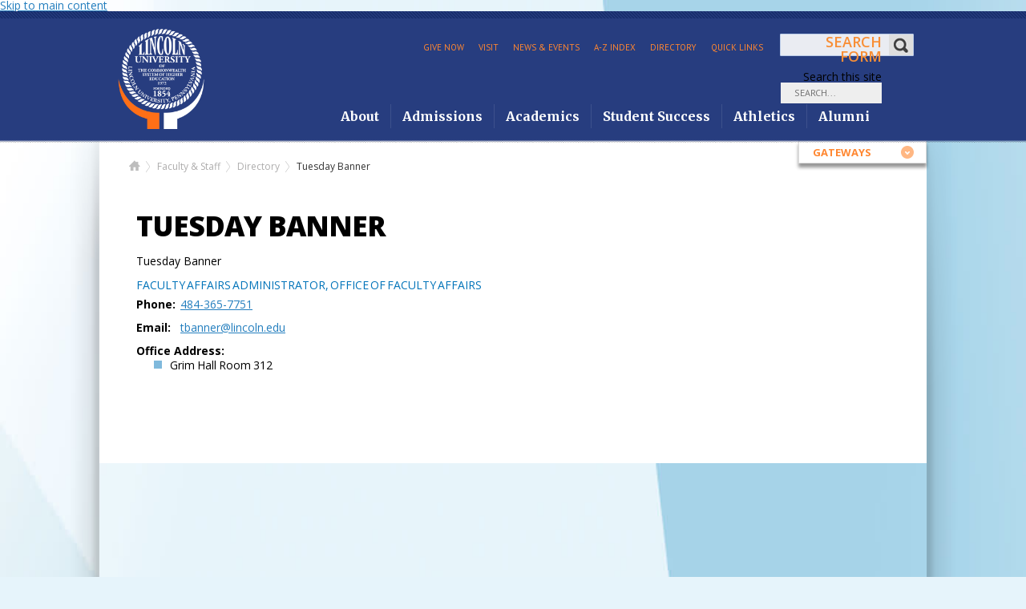

--- FILE ---
content_type: text/html; charset=utf-8
request_url: https://staging.lincoln.edu/faculty-and-staff/directory/tuesday-banner
body_size: 8535
content:

<!DOCTYPE html>
<html>

  <head>
    <meta http-equiv="Content-Type" content="text/html; charset=utf-8" />
<link rel="shortcut icon" href="https://staging.lincoln.edu/sites/default/files/seal_fUC_icon_0.ico" type="image/vnd.microsoft.icon" />
<meta name="robots" content="noarchive" />
<meta name="generator" content="Drupal 7 (http://drupal.org)" />
<link rel="canonical" href="https://staging.lincoln.edu/faculty-and-staff/directory/tuesday-banner" />
<link rel="shortlink" href="https://staging.lincoln.edu/node/7810" />
<meta name="msvalidate.01" content="3C916826D1E887C9C93F4E4564230CFE" />
<meta name="google-site-verification" content="8Wq4hi1M_Rs_HDohIlsL-x6cajsOtpOmFtT2xM5z4pY" />
    <title>Tuesday Banner | Lincoln University</title>
    <style type="text/css" media="all">
@import url("https://staging.lincoln.edu/modules/system/system.base.css?raq1sh");
@import url("https://staging.lincoln.edu/modules/system/system.menus.css?raq1sh");
@import url("https://staging.lincoln.edu/modules/system/system.messages.css?raq1sh");
@import url("https://staging.lincoln.edu/modules/system/system.theme.css?raq1sh");
</style>
<style type="text/css" media="all">
@import url("https://staging.lincoln.edu/sites/all/modules/footnotes/footnotes.css?raq1sh");
@import url("https://staging.lincoln.edu/sites/all/modules/contrib/date/date_api/date.css?raq1sh");
@import url("https://staging.lincoln.edu/modules/field/theme/field.css?raq1sh");
@import url("https://staging.lincoln.edu/modules/node/node.css?raq1sh");
@import url("https://staging.lincoln.edu/modules/user/user.css?raq1sh");
@import url("https://staging.lincoln.edu/sites/all/modules/contrib/workflow/workflow_admin_ui/workflow_admin_ui.css?raq1sh");
@import url("https://staging.lincoln.edu/sites/all/modules/contrib/views/css/views.css?raq1sh");
@import url("https://staging.lincoln.edu/sites/all/modules/contrib/ckeditor/css/ckeditor.css?raq1sh");
</style>
<style type="text/css" media="all">
@import url("https://staging.lincoln.edu/sites/all/modules/contrib/ctools/css/ctools.css?raq1sh");
@import url("https://staging.lincoln.edu/sites/all/modules/contrib/md_megamenu/menu_styles/css/grid.css?raq1sh");
@import url("https://staging.lincoln.edu/sites/all/modules/improved_multi_select/improved_multi_select.css?raq1sh");
@import url("https://staging.lincoln.edu/sites/all/modules/custom_search/custom_search.css?raq1sh");
@import url("https://staging.lincoln.edu/sites/all/modules/contrib/md_megamenu/menu_styles/css/mm-base.css?raq1sh");
@import url("https://staging.lincoln.edu/sites/all/themes/lincoln/css/md-megamenu-main-menu.css?raq1sh");
@import url("https://staging.lincoln.edu/sites/default/files/megamenu-2-custom.css?raq1sh");
</style>
<style type="text/css" media="all">
@import url("https://staging.lincoln.edu/sites/all/themes/lincoln/css/foundation.min.css?raq1sh");
@import url("https://staging.lincoln.edu/sites/all/themes/lincoln/css/normalize.css?raq1sh");
@import url("https://staging.lincoln.edu/sites/all/themes/lincoln/css/all.css?raq1sh");
@import url("https://staging.lincoln.edu/sites/all/themes/lincoln/css/media.css?raq1sh");
@import url("https://staging.lincoln.edu/sites/all/themes/lincoln/css/content-entry.css?raq1sh");
@import url("https://staging.lincoln.edu/sites/all/themes/lincoln/css/override.css?raq1sh");
@import url("https://staging.lincoln.edu/sites/all/themes/lincoln/css/_newchanges.css?raq1sh");
@import url("https://staging.lincoln.edu/sites/all/themes/lincoln/css/footer.css?raq1sh");
@import url("https://staging.lincoln.edu/sites/all/themes/lincoln/css/overrideMedia.css?raq1sh");
@import url("https://staging.lincoln.edu/sites/all/themes/lincoln/css/directory.css?raq1sh");
@import url("https://staging.lincoln.edu/sites/all/themes/lincoln/css/events.css?raq1sh");
@import url("https://staging.lincoln.edu/sites/all/themes/lincoln/css/news.css?raq1sh");
@import url("https://staging.lincoln.edu/sites/all/themes/lincoln/css/webforms.css?raq1sh");
@import url("https://staging.lincoln.edu/sites/all/themes/lincoln/css/webform-ats.css?raq1sh");
@import url("https://staging.lincoln.edu/sites/all/themes/lincoln/css/responsiveTables.css?raq1sh");
@import url("https://staging.lincoln.edu/sites/all/themes/lincoln/css/search.css?raq1sh");
</style>
<link type="text/css" rel="stylesheet" href="https://cdnjs.cloudflare.com/ajax/libs/font-awesome/4.7.0/css/font-awesome.css" media="all" />
<style type="text/css" media="all">
@import url("https://staging.lincoln.edu/sites/all/modules/sc_basic/styling/css/shortcodes.css?raq1sh");
</style>
    <script type="text/javascript" src="https://staging.lincoln.edu/sites/all/modules/contrib/jquery_update/replace/jquery/1.8/jquery.min.js?v=1.8.3"></script>
<script type="text/javascript" src="https://staging.lincoln.edu/misc/jquery-extend-3.4.0.js?v=1.8.3"></script>
<script type="text/javascript" src="https://staging.lincoln.edu/misc/jquery-html-prefilter-3.5.0-backport.js?v=1.8.3"></script>
<script type="text/javascript" src="https://staging.lincoln.edu/misc/jquery.once.js?v=1.2"></script>
<script type="text/javascript" src="https://staging.lincoln.edu/misc/drupal.js?raq1sh"></script>
<script type="text/javascript" src="https://staging.lincoln.edu/sites/all/modules/custom_search/js/custom_search.js?raq1sh"></script>
<script type="text/javascript" src="https://staging.lincoln.edu/sites/all/modules/contrib/md_megamenu/menu_styles/js/hover-intent.js?raq1sh"></script>
<script type="text/javascript" src="https://staging.lincoln.edu/sites/all/modules/contrib/md_megamenu/menu_styles/js/jquery.easing.js?raq1sh"></script>
<script type="text/javascript" src="https://staging.lincoln.edu/sites/all/modules/contrib/md_megamenu/menu_styles/js/md.menu.js?raq1sh"></script>
<script type="text/javascript">
<!--//--><![CDATA[//><!--
(function($) {
  $(document).ready(function(){
    var option = Drupal.settings.mmoptions_2;
    $("#megamenu-2 > ul").megadrupalMenu(option);
      }); })(jQuery);
//--><!]]>
</script>
<script type="text/javascript" src="https://staging.lincoln.edu/sites/all/modules/contrib/google_analytics/googleanalytics.js?raq1sh"></script>
<script type="text/javascript">
<!--//--><![CDATA[//><!--
(function(i,s,o,g,r,a,m){i["GoogleAnalyticsObject"]=r;i[r]=i[r]||function(){(i[r].q=i[r].q||[]).push(arguments)},i[r].l=1*new Date();a=s.createElement(o),m=s.getElementsByTagName(o)[0];a.async=1;a.src=g;m.parentNode.insertBefore(a,m)})(window,document,"script","https://www.google-analytics.com/analytics.js","ga");ga("create", "UA-56680352-1", {"cookieDomain":"auto"});ga("set", "anonymizeIp", true);ga("send", "pageview");
//--><!]]>
</script>
<script type="text/javascript" src="https://staging.lincoln.edu/sites/all/modules/improved_multi_select/improved_multi_select.js?raq1sh"></script>
<script type="text/javascript" src="https://staging.lincoln.edu/sites/all/themes/lincoln/js/vendor/modernizr.js?raq1sh"></script>
<script type="text/javascript" src="https://staging.lincoln.edu/sites/all/themes/lincoln/js/foundation.min.js?raq1sh"></script>
<script type="text/javascript" src="https://staging.lincoln.edu/sites/all/themes/lincoln/js/foundation.equalizer.js?raq1sh"></script>
<script type="text/javascript" src="https://staging.lincoln.edu/sites/all/themes/lincoln/js/jquery.main.js?raq1sh"></script>
<script type="text/javascript" src="https://staging.lincoln.edu/sites/all/themes/lincoln/js/responsiveTables.js?raq1sh"></script>
<script type="text/javascript" src="https://staging.lincoln.edu/sites/all/themes/lincoln/js/main.js?raq1sh"></script>
<script type="text/javascript">
<!--//--><![CDATA[//><!--
jQuery.extend(Drupal.settings, {"basePath":"\/","pathPrefix":"","ajaxPageState":{"theme":"lincoln","theme_token":"5vexvvuNm9RN2lyzfn72VgFzHqPj1NrV2Z95lqYX5aE","js":{"sites\/all\/modules\/contrib\/bu\/bu.js":1,"sites\/all\/modules\/contrib\/jquery_update\/replace\/jquery\/1.8\/jquery.min.js":1,"misc\/jquery-extend-3.4.0.js":1,"misc\/jquery-html-prefilter-3.5.0-backport.js":1,"misc\/jquery.once.js":1,"misc\/drupal.js":1,"sites\/all\/modules\/custom_search\/js\/custom_search.js":1,"sites\/all\/modules\/contrib\/md_megamenu\/menu_styles\/js\/hover-intent.js":1,"sites\/all\/modules\/contrib\/md_megamenu\/menu_styles\/js\/jquery.easing.js":1,"sites\/all\/modules\/contrib\/md_megamenu\/menu_styles\/js\/md.menu.js":1,"0":1,"sites\/all\/modules\/contrib\/google_analytics\/googleanalytics.js":1,"1":1,"sites\/all\/modules\/improved_multi_select\/improved_multi_select.js":1,"sites\/all\/themes\/lincoln\/js\/vendor\/modernizr.js":1,"sites\/all\/themes\/lincoln\/js\/foundation.min.js":1,"sites\/all\/themes\/lincoln\/js\/foundation.equalizer.js":1,"sites\/all\/themes\/lincoln\/js\/jquery.main.js":1,"sites\/all\/themes\/lincoln\/js\/responsiveTables.js":1,"sites\/all\/themes\/lincoln\/js\/main.js":1},"css":{"modules\/system\/system.base.css":1,"modules\/system\/system.menus.css":1,"modules\/system\/system.messages.css":1,"modules\/system\/system.theme.css":1,"sites\/all\/modules\/footnotes\/footnotes.css":1,"sites\/all\/modules\/contrib\/date\/date_api\/date.css":1,"modules\/field\/theme\/field.css":1,"modules\/node\/node.css":1,"modules\/search\/search.css":1,"modules\/user\/user.css":1,"sites\/all\/modules\/contrib\/workflow\/workflow_admin_ui\/workflow_admin_ui.css":1,"sites\/all\/modules\/contrib\/views\/css\/views.css":1,"sites\/all\/modules\/contrib\/ckeditor\/css\/ckeditor.css":1,"sites\/all\/modules\/contrib\/ctools\/css\/ctools.css":1,"sites\/all\/modules\/contrib\/md_megamenu\/menu_styles\/css\/grid.css":1,"sites\/all\/modules\/improved_multi_select\/improved_multi_select.css":1,"sites\/all\/modules\/custom_search\/custom_search.css":1,"sites\/all\/modules\/contrib\/md_megamenu\/menu_styles\/css\/mm-base.css":1,"sites\/all\/themes\/lincoln\/css\/md-megamenu-main-menu.css":1,"public:\/\/megamenu-2-custom.css":1,"sites\/all\/themes\/lincoln\/css\/foundation.min.css":1,"sites\/all\/themes\/lincoln\/css\/normalize.css":1,"sites\/all\/themes\/lincoln\/css\/all.css":1,"sites\/all\/themes\/lincoln\/css\/media.css":1,"sites\/all\/themes\/lincoln\/css\/content-entry.css":1,"sites\/all\/themes\/lincoln\/css\/override.css":1,"sites\/all\/themes\/lincoln\/css\/_newchanges.css":1,"sites\/all\/themes\/lincoln\/css\/footer.css":1,"sites\/all\/themes\/lincoln\/css\/overrideMedia.css":1,"sites\/all\/themes\/lincoln\/css\/directory.css":1,"sites\/all\/themes\/lincoln\/css\/events.css":1,"sites\/all\/themes\/lincoln\/css\/news.css":1,"sites\/all\/themes\/lincoln\/css\/webforms.css":1,"sites\/all\/themes\/lincoln\/css\/webform-ats.css":1,"sites\/all\/themes\/lincoln\/css\/responsiveTables.css":1,"sites\/all\/themes\/lincoln\/css\/search.css":1,"https:\/\/cdnjs.cloudflare.com\/ajax\/libs\/font-awesome\/4.7.0\/css\/font-awesome.css":1,"sites\/all\/modules\/sc_basic\/styling\/css\/shortcodes.css":1}},"bu":{"firefox":13,"ie":8,"opera":10.5,"safari":4,"text":"This site is optimized for modern browsers. It appears you are using an outdated internet browser- click here to upgrade.","reminder":24,"debug":false,"blank":true},"smart_ip":{"location":{"country":"United States Of America","country_code":"US","region":"Ohio","region_code":"","city":"Columbus","zip":"43279","latitude":"39.9614","longitude":"-82.9977","time_zone":"-04:00","ip_address":"3.20.240.58","timestamp":1768849988}},"custom_search":{"form_target":"_self","solr":0},"mmoptions_2":{"effects":{"effectTypeOpen":"slide","effectTypeClose":"slide","effectOpen":"easeInExpo","effectClose":"easeInExpo","effectSpeedClose":"1","effectSpeedOpen":"1"},"timeBeforeOpening":"1","timeBeforeClosing":".2","trigger":"hover"},"googleanalytics":{"trackOutbound":1,"trackMailto":1,"trackDownload":1,"trackDownloadExtensions":"7z|aac|arc|arj|asf|asx|avi|bin|csv|doc(x|m)?|dot(x|m)?|exe|flv|gif|gz|gzip|hqx|jar|jpe?g|js|mp(2|3|4|e?g)|mov(ie)?|msi|msp|pdf|phps|png|ppt(x|m)?|pot(x|m)?|pps(x|m)?|ppam|sld(x|m)?|thmx|qtm?|ra(m|r)?|sea|sit|tar|tgz|torrent|txt|wav|wma|wmv|wpd|xls(x|m|b)?|xlt(x|m)|xlam|xml|z|zip"},"improved_multi_select":{"selectors":["select[multiple]"]},"urlIsAjaxTrusted":{"\/faculty-and-staff\/directory\/tuesday-banner":true}});
//--><!]]>
</script>
      <meta name="viewport" content="width=device-width, initial-scale=1.0">
      <meta name="viewport" content="width=device-width, initial-scale=1.0">
      <meta http-equiv="X-UA-Compatible" content="IE=edge,chrome=1">
      <meta name="HandheldFriendly" content="true">
      <link href='//fonts.googleapis.com/css?family=Open+Sans:400,800,700,600,300italic,400italic,700italic|PT+Sans:400,700,400italic,700italic|Merriweather:400,700,300,900' rel='stylesheet' type='text/css'>
      <link href="https://unpkg.com/aos@2.3.1/dist/aos.css" rel="stylesheet">
      <script src="https://unpkg.com/aos@2.3.1/dist/aos.js"></script>
      <!-- Google Tag Manager -->
      <script>(function(w,d,s,l,i){w[l]=w[l]||[];w[l].push({'gtm.start':
      new Date().getTime(),event:'gtm.js'});var f=d.getElementsByTagName(s)[0],
      j=d.createElement(s),dl=l!='dataLayer'?'&l='+l:'';j.async=true;j.src=
      'https://www.googletagmanager.com/gtm.js?id='+i+dl;f.parentNode.insertBefore(j,f);
      })(window,document,'script','dataLayer','GTM-MHMCCWH');</script>
      <!-- End Google Tag Manager -->      
  </head>

  <body class="html not-front not-logged-in no-sidebars page-node page-node- page-node-7810 node-type-people" >
    <!-- Google Tag Manager (noscript) -->
      <noscript><iframe src="https://www.googletagmanager.com/ns.html?id=GTM-MHMCCWH" height="0" width="0" style="display:none;visibility:hidden"></iframe></noscript>
    <!-- End Google Tag Manager (noscript) -->
    <div id="skip-link">
      <a href="#main-content" class="element-invisible element-focusable">Skip to main content</a>
    </div>
   
        
<!-- page.tpl.php -->
<div class="page">
		<div id="wrapper">

			<header id="header">
				
			<div class="quock-block">
				<div class="row">
					<div class="head">
						<a href="#" class="close">Close</a>
						<strong class="title">Quick Links </strong>
					</div>
					<div class="frame">
						<ul id="header-menu" class="list"><li class="menu-517 first"><a href="/alumni-friends">Alumni &amp; Friends</a></li>
<li class="menu-516"><a href="/faculty-and-staff">Faculty &amp; Staff</a></li>
<li class="menu-520"><a href="/student-life/students" title="">Students</a></li>
<li class="menu-3047"><a href="/parents" title="">Parents &amp; Family</a></li>
<li class="menu-4862 last"><a href="https://www.lincoln.edu/departments/center-excellence-teaching-and-learning/teaching-and-learning-faculty-resources/canvas" title="">Lincoln Online</a></li>
</ul>					</div>
				</div>
			</div><!--/.quock-block-->
			
				<div class="row">
					<div class="frame">

                            <a href="/" title="Home">
                    <strong class="logo">TheLincolnUniversity</strong>
                </a>
            						
						<a href="#" class="menu-opener"><span>menu</span><span></span><span></span></a>

						<div class="form-holder">
							<nav class="quick-links-nav">
				        <ul id="header-menu" class="list"><li class="menu-1270 first"><a href="/ways-give">Give Now</a></li>
<li class="menu-1266"><a href="/admissions/visit-campus" title="">Visit</a></li>
<li class="menu-4703"><a href="/news-and-events" title="">News &amp; Events</a></li>
<li class="menu-4699"><a href="/a-z-index">A-Z Index</a></li>
<li class="menu-4705"><a href="/directory">Directory</a></li>
<li class="menu-1184 last"><a href="#" title="" class="nolink">Quick Links</a></li>
</ul>							</nav><!--/.quick-links-nav-->
															  <div class="region region-search">
    <div id="block-search-form" class="block block-search">

    
  <div class="content">
    <form class="search-form" role="search" action="/faculty-and-staff/directory/tuesday-banner" method="post" id="search-block-form" accept-charset="UTF-8"><div><div class="container-inline">
      <h2 class="element-invisible">Search form</h2>
    <div class="form-actions form-wrapper" id="edit-actions"><input type="submit" id="edit-submit" name="op" value="Search" class="form-submit" /></div><div class="form-item form-type-textfield form-item-search-block-form">
  <label class="element-invisible" for="edit-search-block-form--2">Search this site </label>
 <input title="" class="custom-search-box form-text" placeholder="SEARCH..." type="text" id="edit-search-block-form--2" name="search_block_form" value="" size="10" maxlength="126" />
</div>
<input type="hidden" name="form_build_id" value="form-S8OIovurk17P2g3P8Ed0yZZ9PZJ6hngbykFKMiGn7Pw" />
<input type="hidden" name="form_id" value="search_block_form" />
</div>
</div></form>  </div>
</div>
  </div>
													</div><!--/.form-holder-->

													<nav id="nav" class="desktop-nav">
								  <div class="region region-main-menu">
    <div id="block-md-megamenu-2" class="block block-md-megamenu">

    
  <div class="content">
    <div id="megamenu-2" class="mdmegamenu md-horizontal  md-custom md-withdesc"
     data-type-responsive="640">
  <span
    class="mdtoggle-nav">Menu</span>
  <ul id="mdmegamenu-2" class="megamenu clearfix">
                  <li class="mm-item mm-parent first mm-item-1">
    <span class="mdtoggle-sub"></span>
    <a href="https://staging.lincoln.edu/about">About</a>  <div class="mm-container mm-fullwidth mmcontainer_12">
          <div class="mm-sub clearfix" >
                  <div class="mmg_2" >
            <div class="inner">
                        </div>
          </div>
                  <div class="mmg_2" >
            <div class="inner">
                <div>
                <a href="/about/maps" class="title">Maps</a>    </div>
    <div>
                <a href="/about/university-facts" class="title">University Facts</a>    </div>
    <div>
                <a href="/departments/information-technology-oit" class="title">Information Technology</a>    </div>
            </div>
          </div>
                  <div class="mmg_2" >
            <div class="inner">
                <div>
                <a href="/about/mission" class="title">Mission </a>    </div>
    <div>
                <a href="/about/history" class="title">History</a>    </div>
    <div>
                <a href="/departments/institutional-effectiveness-research-and-planning/accreditation" class="title">Accreditation</a>    </div>
            </div>
          </div>
                  <div class="mmg_2" >
            <div class="inner">
                <div>
                <a href="/about/administration" class="title">Administration</a>    </div>
    <div>
                <a href="/departments/human-resources" class="title">Human Resources</a>    </div>
            </div>
          </div>
                  <div class="mmg_2" >
            <div class="inner">
                <div>
                <a href="/departments/office-president" class="title">President</a>    </div>
    <div>
                <a href="/about/board-trustees" class="title">Board of Trustees</a>    </div>
            </div>
          </div>
                  <div class="mmg_2" >
            <div class="inner">
                <div>
                <a href="/about/emergency-info" class="title">Emergency Info</a>    </div>
    <div>
                <a href="/about/contact-us" class="title">Contact Us</a>    </div>
    <div>
                <a href="/departments/institutional-effectiveness-research-and-planning/students-right-know" class="title">Right to Know</a>    </div>
            </div>
          </div>
              </div>
      </div>
</li>                        <li class="mm-item mm-parent mm-item-2">
    <span class="mdtoggle-sub"></span>
    <a href="https://staging.lincoln.edu/admissions">Admissions</a>  <div class="mm-container mm-fullwidth mmcontainer_12">
          <div class="mm-sub clearfix" >
                  <div class="mmg_2" >
            <div class="inner">
                        </div>
          </div>
                  <div class="mmg_2" >
            <div class="inner">
                <div>
                <a href="/admissions/undergraduate" class="title">Undergraduate Admissions</a>    </div>
    <div>
                <a href="/academics/undergraduate-programs">Undergraduate Programs  </a>    </div>
    <div>
                <a href="/lurise">LU Rise Program</a>    </div>
    <div>
                <a href="https://www.lincoln.edu/departments/enrollment-management/admitted-students">Admitted Students</a>    </div>
            </div>
          </div>
                  <div class="mmg_2" >
            <div class="inner">
                <div>
                <a href="/sace/admissions" class="title">Adult </a>    </div>
    <div>
                <a href="/sace/admissions/adult-learner-undergraduate-programs">Adult-Learner Programs</a>    </div>
    <div>
                <a href="/sace/admissions/graduate-programs">Graduate Programs</a>    </div>
            </div>
          </div>
                  <div class="mmg_2" >
            <div class="inner">
                <div>
                <a href="/departments/financial-aid" class="title">Financial Aid</a>    </div>
    <div>
                <a href="https://www.lincoln.edu/financial-aid/new-student-financial-aid">New Student Financial Aid</a>    </div>
            </div>
          </div>
                  <div class="mmg_2" >
            <div class="inner">
                <div>
                <a href="/admissions/campuses-locations" class="title">Campus Locations</a>    </div>
    <div>
                <a href="/admissions/visit-campus">Visit Lincoln</a>    </div>
            </div>
          </div>
                  <div class="mmg_2" >
            <div class="inner">
                <div>
                <a href="/departments/bursar" class="title">Bursar</a>    </div>
    <div>
                <a href="/admissions/tuition-fees">Tuition </a>    </div>
            </div>
          </div>
              </div>
      </div>
</li>                        <li class="mm-item mm-parent mm-item-3">
    <span class="mdtoggle-sub"></span>
    <a href="https://staging.lincoln.edu/departments/academic-affairs">Academics</a>  <div class="mm-container mm-fullwidth mmcontainer_12">
          <div class="mm-sub clearfix" >
                  <div class="mmg_2" >
            <div class="inner">
                        </div>
          </div>
                  <div class="mmg_2" >
            <div class="inner">
                <div>
                <a href="/departments/academic-affairs" class="title">Academic Affairs</a>    </div>
    <div>
                <a href="/departments/office-faculty-affairs/faculty-portal">Faculty Portal</a>    </div>
    <div>
                <a href="/departments/enrollment-management">Enrollment Management</a>    </div>
    <div>
                <a href="/departments/office-faculty-affairs">Faculty Affairs</a>    </div>
    <div>
                <a href="/departments/registrar">Registrar</a>    </div>
    <div>
                <a href="/departments/office-equity-and-inclusion">Institutional Equity</a>    </div>
    <div>
                <a href="/departments/information-technology-oit">Information Technology</a>    </div>
            </div>
          </div>
                  <div class="mmg_2" >
            <div class="inner">
                <div>
                <a href="/departments/financial-aid">Financial Aid</a>    </div>
    <div>
                <a href="/departments/institutional-effectiveness-research-and-planning">Institutional Effectiveness, Research, and Planning</a>    </div>
    <div>
                <a href="/departments/research-sponsored-programs">Sponsored Programs</a>    </div>
    <div>
                <a href="/veterans">Veterans</a>    </div>
    <div>
                <a href="/departments/langston-hughes-memorial-library">Libraries</a>    </div>
    <div>
                <a href="/departments/office-dean-faculty">Dean of the Faculty</a>    </div>
    <div>
                <a href="https://www.lincoln.edu/departments/registrar/registration/online-summer-sessions">Online Summer Sessions</a>    </div>
            </div>
          </div>
                  <div class="mmg_2" >
            <div class="inner">
                <div>
                <a href="/academics" class="title">Programs</a>    </div>
    <div>
                <a href="/academics/undergraduate-programs">Undergraduate</a>    </div>
    <div>
                <a href="/academics/graduate-programs">Graduate</a>    </div>
    <div>
                <a href="/academics/academic-departments">Academic Departments</a>    </div>
    <div>
                <a href="/academics/general-education">General Education</a>    </div>
            </div>
          </div>
                  <div class="mmg_2" >
            <div class="inner">
                <div>
                <a href="/admissions/campuses-locations" class="title">Locations</a>    </div>
    <div>
                <a href="/student-life/main-campus-chester-county">Main Campus</a>    </div>
    <div>
                <a href="/admissions/campuses-locations/university-city">University City</a>    </div>
            </div>
          </div>
                  <div class="mmg_2" >
            <div class="inner">
                <div>
                <a href="/academics/academic-services" class="title">Academic Services</a>    </div>
    <div>
                <a href="/academics/academic-services/honors-program">Honors Program</a>    </div>
    <div>
                <a href="/departments/center-excellence-teaching-and-learning">Center for Excellence in Teaching and Learning</a>    </div>
            </div>
          </div>
              </div>
      </div>
</li>                        <li class="mm-item mm-parent mm-item-4">
    <span class="mdtoggle-sub"></span>
    <a href="https://staging.lincoln.edu/departments/student-success">Student Success</a>  <div class="mm-container mm-fullwidth mmcontainer_12">
          <div class="mm-sub clearfix" >
                  <div class="mmg_2" >
            <div class="inner">
                        </div>
          </div>
                  <div class="mmg_2" >
            <div class="inner">
                <div>
                <a href="/departments/student-success" class="title">Student Success</a>    </div>
    <div>
                <a href="/departments/public-safety">Public Safety</a>    </div>
    <div>
                <a href="/student-life/campus-living/dining-services">Dining Services</a>    </div>
    <div>
                <a href="/departments/international-programs-and-services">International Programs </a>    </div>
            </div>
          </div>
                  <div class="mmg_2" >
            <div class="inner">
                <div>
                <a href="/departments/dean-students" class="title">Dean of Students</a>    </div>
    <div>
                <a href="/node/1350">Residence LIfe</a>    </div>
    <div>
                <a href="/departments/student-life-and-development">Student Life and Development</a>    </div>
            </div>
          </div>
                  <div class="mmg_2" >
            <div class="inner">
                <div>
                <a href="/departments/academic-support" class="title">Academic Support</a>    </div>
    <div>
                <a href="/departments/academic-advising">Academic Advising</a>    </div>
    <div>
                <a href="/departments/class-deans">Class Deans</a>    </div>
    <div>
                <a href="/departments/academic-support/early-monitoring-alert-program-emap">Early Monitoring Alert Program</a>    </div>
    <div>
                <a href="/departments/academic-support/gradesfirst">GradesFirst</a>    </div>
    <div>
                <a href="https://www.lincoln.edu/departments/writing-and-reading-center">Writing </a>    </div>
    <div>
                <a href="https://www.lincoln.edu/departments/registrar/registration/online-summer-sessions">Online Summer Sessions</a>    </div>
            </div>
          </div>
                  <div class="mmg_2" >
            <div class="inner">
                <div>
                <a href="/departments/student-success/experiential-learning" class="title">Experiential Learning</a>    </div>
    <div>
                <a href="/departments/co-curricular-pre-professional-preparatory-program-biomedical-sciences-and-health">Biomedical Sciences</a>    </div>
    <div>
                <a href="/departments/career-services">Career Development</a>    </div>
    <div>
                <a href="/departments/community-service-and-engagement">Community Engagement</a>    </div>
    <div>
                <a href="/departments/center-undergraduate-research/engage-lincoln-lions">Engage Lincoln Lions</a>    </div>
    <div>
                <a href="/departments/office-internship-services">Internships</a>    </div>
    <div>
                <a href="/departments/center-undergraduate-research">Undergraduate Research</a>    </div>
            </div>
          </div>
                  <div class="mmg_2" >
            <div class="inner">
                <div>
                <a href="/departments/health-and-wellness" class="title">Student Health and Wellness</a>    </div>
    <div>
                <a href="/departments/counseling-services">Counseling Services</a>    </div>
    <div>
                <a href="/node/4460">Health Services</a>    </div>
    <div>
                <a href="/departments/religious-activities">Religious Activities</a>    </div>
    <div>
                <a href="/departments/upward-bound">Upward Bound</a>    </div>
    <div>
                <a href="/departments/womens-center">Women&#039;s Center</a>    </div>
            </div>
          </div>
              </div>
      </div>
</li>                        <li class="mm-item mm-item-5">
    <a href="http://www.lulions.com/ "target='_blank'"">Athletics</a>  </li>                        <li class="mm-item mm-item-6">
    <a href="https://staging.lincoln.edu/alumni-friends">Alumni</a>  </li>                        <li class="mm-item mm-parent last mm-item-7">
    <span class="mdtoggle-sub"></span>
    <a href="#"></a>  <div class="mm-container mm-fullwidth mmcontainer_12">
          <div class="mm-sub clearfix" >
                  <div class="mmg_6" >
            <div class="inner">
                        </div>
          </div>
                  <div class="mmg_6" >
            <div class="inner">
                        </div>
          </div>
              </div>
          <div class="mm-sub clearfix" >
                  <div class="mmg_12" >
            <div class="inner">
                        </div>
          </div>
              </div>
      </div>
</li>            </ul>
  </div>
  </div>
</div>
  </div>
							</nav><!-- /#main-menu -->
                                    

						<div class="gateways-block">
							<a href="#" class="opener">gateways</a>
							<ul id="" class="slide js-slide-hidden"><li class="menu-6312 first"><a href="/request-more-information">Request More Information</a></li>
<li class="menu-1326"><a href="/alumni-friends">Alumni &amp; Friends</a></li>
<li class="menu-1325"><a href="/faculty-and-staff" title="Faculty &amp; Staff">Faculty &amp; Staff</a></li>
<li class="menu-5819"><a href="/admin/faculty-and-staff/directory/sort">Faculty &amp; Staff Directory</a></li>
<li class="menu-8727"><a href="/news-and-events/events/homecoming-2021">Homecoming</a></li>
<li class="menu-1328"><a href="/parents" title="Parents">Parents &amp; Family</a></li>
<li class="menu-1327 last"><a href="/student-life/students" title="Current and Prospective Students">Students</a></li>
</ul>						</div><!--/.gateways-block-->

          </div><!--/.frame-->
				</div><!--/.row-->

			</header>
			

	<div id="main" role="main" class="osss new-main">
<!-- Hero Image -->
        <!-- Slider -->
        <!-- breadcrumbs -->
    <nav class="breadcrumbs-wrapper">
                    <ul class="breadcrumbs"><li class=" 0 home "><a href="/">Home</a></li><li class=" 1"><a href="/faculty-and-staff">Faculty &amp; Staff</a></li><li class=" 2last"><a href="/faculty-and-staff/directory">Directory</a></li><li class="current">Tuesday Banner </li> </ul>            </nav>
<!--
<div class="pres-block">
</div>
-->
<!-- Side bar left and right -->
    <div class="row">
        
        
        
            <div class="large-12 columns">
                <div id="content">
                                        <h1 class="title" id="page-title">
                      Tuesday Banner                     </h1>
                  
                                      <div class="tabs">
                                          </div>
                                  <section  class="post-list">
                      <div class="region region-content">
    <div id="block-system-main" class="block block-system">

    
  <div class="content">
    


                <div class="directory-display-name">
                <span class="text">Tuesday Banner</span>
            </div>
    <div id="node-7810" class="node node-people clearfix" about="/faculty-and-staff/directory/tuesday-banner" typeof="sioc:Item foaf:Document">
    <article class="directory-entry member-info">

    
    
    
        <h2 class="position">
            Faculty Affairs Administrator, Office of Faculty Affairs</span>
        </h2>

    

                        <div class="phone">
                <span class="text">Phone:</span><a href="tel:484-365-7751">484-365-7751</a>
            </div>
                                        <div class="e-mail">
                <span class="text">Email:</span><a href="mailto:tbanner@lincoln.edu">tbanner@lincoln.edu</a></span>
            </div>
            



                <div class="address">
                <span class="text">Office Address:</span>
                <ul>
<li class="content">
  Grim Hall&nbsp;Room 312</li>
</ul>
            </div>
    

        <div class="associations">
                                </div>


    
        <div class="biography">
            </span>
        </div>



    
    </article>
    <div style="clear: both;"></div>

</div>
  </div>
</div>
  </div>
                </section>

                </div>
            </div>

        
            </div>
</div>

<!------------------------Responsive menu------------------------------------->
<aside class="menu-right">

    <div id="block-search-form--2" class="block block-search">

    
  <div class="content">
    <form class="search-form" role="search" action="/faculty-and-staff/directory/tuesday-banner" method="post" id="search-block-form--3" accept-charset="UTF-8"><div><div class="container-inline">
      <h2 class="element-invisible">Search form</h2>
    <div class="form-actions form-wrapper" id="edit-actions--3"><input type="submit" id="edit-submit--3" name="op" value="Search" class="form-submit" /></div><div class="form-item form-type-textfield form-item-search-block-form">
  <label class="element-invisible" for="edit-search-block-form--6">Search this site </label>
 <input title="" class="custom-search-box form-text" placeholder="SEARCH..." type="text" id="edit-search-block-form--6" name="search_block_form" value="" size="10" maxlength="126" />
</div>
<input type="hidden" name="form_build_id" value="form-itCA82DXuvAgiqnwYMEvDqrQS3FV6bs0LZwZzB5FwxY" />
<input type="hidden" name="form_id" value="search_block_form" />
</div>
</div></form>  </div>
</div>

    <ul id="main-menu-links" class="accordion opener"><li class="menu-2758 first"><a href="/about">About</a></li>
<li class="menu-2764"><a href="/academics">Academics</a></li>
<li class="menu-8366"><a href="/admissions">Admissions</a></li>
<li class="menu-6435"><a href="/enrollment-management-0" title="Enrollment Management">Enrollment Management</a></li>
<li class="menu-9002"><a href="/project-success-internship-program">Project Success Internship Program</a></li>
<li class="menu-6489"><a href="/student-life/campus-living/public-safety" title="Public Safety">Public Safety</a></li>
<li class="menu-8159"><a href="/student-success" title="Student Success">Student Success</a></li>
<li class="menu-6777 last"><a href="/admissions/adult-completion-programs/graduate-student-services-and-graduate-admissions/veterans" title="Veterans	">Veterans</a></li>
</ul>    
    
</aside>
</div><!--End of wrapper class -->
</div> <!--End of the page class -->
<!------------------------Footer part--------------------------------->
<footer id="footer">
    <div class="row">
        <!-- contacts -->
                    <div class="footer-column-left">
                  <div class="region region-footer-firstcolumn">
    <div id="block-block-8" class="block block-block">

    
  <div class="content">
    <div class="contacts">
	<strong class="title">Lincoln University</strong>
	<address>
	<strong><a href="https://www.lincoln.edu/student-life/main-campus-chester-county">Main Campus</a></strong><br>
	1570 Baltimore Pike<br>
	Lincoln University, PA 19352 
	</address><br>
	Phone: <a href="tel:484-365-8000" class="tel">484-365-8000</a>	<br>
	Toll-free: <a href="tel:888-9-LU1854" class="tel">888-9-LU1854</a>
	<br>
	<br>
	<address>
	<strong><a href="https://www.lincoln.edu/admissions/campuses-locations/university-city">School of Adult & Continuing Education<br>at University City</a></strong><br>
	3020 Market Street, Fourth Floor<br>
	Philadelphia, PA 19104
	</address>
	Phone: <a href="tel:484-365-8000" class="tel">215-590-8200</a>
</div>  </div>
</div>
  </div>
            </div>
        
                <div class="footer-column-middle">
                          <div class="region region-footer-secondcolumn">
    <div id="block-block-9" class="block block-block">

    
  <div class="content">
    <ul class="short">
		<li><a href="https://staging.lincoln.edu/about/maps/">Maps</a></li>
		<li><a href="https://staging.lincoln.edu/about/directions-getting-campus/">Directions: Getting to Campus</a></li>
		<li><a href="https://staging.lincoln.edu/about/employment/">Employment</a></li>
	<li><a href="https://lincoln-ss.colleague.elluciancloud.com/" target="_blank">LU Self-Service</a></li>
	<li><a href="http://webadvisor.lincoln.edu" target="_blank">WebAdvisor</a></li>
		<li><a href="https://www.lincoln.edu/departments/institutional-effectiveness-research-and-planning/students-right-know">Right to Know</a></li>
</ul>
  </div>
</div>
  </div>
                                      <div class="region region-footer-thirdcolumn">
    <div id="block-block-10" class="block block-block">

    
  <div class="content">
    <ul>
		<li><a href="http://outlook.office.com" target="_blank">Email</a></li>
		<!--<li><a href="https://staging.lincoln.edu/about/administration/information-technology/lincoln-email-quick-reference-guide/">Email</a></li>-->
	<li><a href="https://staging.lincoln.edu/about/contact-us/">Contact</a></li>
	<li><a href="https://staging.lincoln.edu/about/emergency-info/">Emergency Info</a></li>
	<li><a href="https://staging.lincoln.edu/departments/office-institutional-equity/title-ix">Title IX</a></li>
	<li><a target="_blank" href="https://www.lincoln.edu/sites/default/files/pdf/hr/LU%20HRM%20101%20Equal%20Employment%20Opportunity%20Nondiscrimination%20and%20Affirmative%20Action%20Review%20Date%2008312013.pdf">Non-Discrimination Policy</a></li>
</ul>  </div>
</div>
  </div>
                    </div><!--/.links-wrapper-->
        
                    <div class="footer-column-right social-media-region">
                  <div class="region region-footer-fourthcolumn">
    <div id="block-block-11" class="block block-block">

    <h2>Follow Us</h2>
  
  <div class="content">
    <ul class="social">
<li class="twitter"><a href="https://twitter.com/LincolnUofPA" target="_blank">twitter</a></li>
<li class="facebook"><a href="https://www.facebook.com/pages/Lincoln-University-of-PA/282631355482" target="_blank">facebook</a></li>
<li class="youtube"><a href="https://www.youtube.com/user/TheLincolnUniversity" target="_blank" >youtube</a></li>
<li id="flick"><a href="https://www.flickr.com/photos/lincolnuniversity/albums" target="_blank">flickr</a></li>
<li id="linkedin"><a href="https://www.linkedin.com/edu/lincoln-university-19278" target="_blank">linkedin</a></li>
<li id="instagram"><a href="https://www.instagram.com/lincolnuniversityofpa/" target="_blank">instagram</a></li>
</ul>  </div>
</div>
  </div>
            </div>
        
    </div>
    <!-- copy row -->
            <div class="copyright-row">
            <div class="row">
                  <div class="region region-footer">
    <div id="block-block-34" class="block block-block">

    
  <div class="content">
    <p>&copy; Copyright 2026, All Rights Reserved | <a href="mailto:websupport@lincoln.edu">Webmaster</a></p>  </div>
</div>
  </div>
            </div>
        </div>
    </footer>





    <script type="text/javascript" src="https://staging.lincoln.edu/sites/all/modules/contrib/bu/bu.js?raq1sh"></script>

    <script>
        jQuery(document).foundation();
        jQuery(document).foundation({
          equalizer : {
            // Specify if Equalizer should make elements equal height once they become stacked.
            equalize_on_stack: true
          }
        });
        AOS.init();
    </script>
  </body>

</html>





--- FILE ---
content_type: text/css
request_url: https://staging.lincoln.edu/sites/all/themes/lincoln/css/foundation.min.css?raq1sh
body_size: 14608
content:
meta.foundation-version {
    font-family: "/5.2.2/"
}

meta.foundation-mq-small {
    font-family: "/only screen/";
    width: 0em
}

meta.foundation-mq-medium {
    font-family: "/only screen and (min-width:40.063em)/";
    width: 40.063em
}

meta.foundation-mq-large {
    font-family: "/only screen and (min-width:64.063em)/";
    width: 64.063em
}

meta.foundation-mq-xlarge {
    font-family: "/only screen and (min-width:90.063em)/";
    width: 90.063em
}

meta.foundation-mq-xxlarge {
    font-family: "/only screen and (min-width:120.063em)/";
    width: 120.063em
}

meta.foundation-data-attribute-namespace {
    font-family: false
}

html, body {
    height: 100%
}

*, *:before, *:after {
    -webkit-box-sizing: border-box;
    -moz-box-sizing: border-box;
    box-sizing: border-box
}

html, body {
    font-size: 100%
}

body {
    background: #fff;
    color: #222;
    padding: 0;
    margin: 0;
    font-family: "Helvetica Neue", "Helvetica", Helvetica, Arial, sans-serif;
    font-weight: normal;
    font-style: normal;
    line-height: 1;
    position: relative;
    cursor: default
}

a:hover {
    cursor: pointer
}

img {
    max-width: 100%;
    height: auto
}

img {
    -ms-interpolation-mode: bicubic
}

#map_canvas img, #map_canvas embed, #map_canvas object, .map_canvas img, .map_canvas embed, .map_canvas object {
    max-width: none !important
}

.left {
    float: left !important
}

.right {
    float: right !important
}

.clearfix {
    *zoom: 1
}

.clearfix:before, .clearfix:after {
    content: " ";
    display: table
}

.clearfix:after {
    clear: both
}

.hide {
    display: none
}

.antialiased {
    -webkit-font-smoothing: antialiased;
    -moz-osx-font-smoothing: grayscale
}

img {
    display: inline-block;
    vertical-align: middle
}

textarea {
    height: auto;
    min-height: 50px
}

select {
    width: 100%
}

.row {
    width: 100%;
    margin-left: auto;
    margin-right: auto;
    margin-top: 0;
    margin-bottom: 0;
    max-width: 73.714em;
    *zoom: 1
}

.row:before, .row:after {
    content: " ";
    display: table
}

.row:after {
    clear: both
}

.row.collapse > .column, .row.collapse > .columns {
    padding-left: 0;
    padding-right: 0
}

.row.collapse .row {
    margin-left: 0;
    margin-right: 0
}

.row .row {
    width: auto;
    margin-left: -1.0715em;
    margin-right: -1.0715em;
    margin-top: 0;
    margin-bottom: 0;
    max-width: none;
    *zoom: 1
}

.row .row:before, .row .row:after {
    content: " ";
    display: table
}

.row .row:after {
    clear: both
}

.row .row.collapse {
    width: auto;
    margin: 0;
    max-width: none;
    *zoom: 1
}

.row .row.collapse:before, .row .row.collapse:after {
    content: " ";
    display: table
}

.row .row.collapse:after {
    clear: both
}

.column, .columns {
    padding-left: 1.0715em;
    padding-right: 1.0715em;
    width: 100%;
    float: left
}

@media only screen {
    .small-push-0 {
        position: relative;
        left: 0%;
        right: auto
    }

    .small-pull-0 {
        position: relative;
        right: 0%;
        left: auto
    }

    .small-push-1 {
        position: relative;
        left: 8.33333%;
        right: auto
    }

    .small-pull-1 {
        position: relative;
        right: 8.33333%;
        left: auto
    }

    .small-push-2 {
        position: relative;
        left: 16.66667%;
        right: auto
    }

    .small-pull-2 {
        position: relative;
        right: 16.66667%;
        left: auto
    }

    .small-push-3 {
        position: relative;
        left: 25%;
        right: auto
    }

    .small-pull-3 {
        position: relative;
        right: 25%;
        left: auto
    }

    .small-push-4 {
        position: relative;
        left: 33.33333%;
        right: auto
    }

    .small-pull-4 {
        position: relative;
        right: 33.33333%;
        left: auto
    }

    .small-push-5 {
        position: relative;
        left: 41.66667%;
        right: auto
    }

    .small-pull-5 {
        position: relative;
        right: 41.66667%;
        left: auto
    }

    .small-push-6 {
        position: relative;
        left: 50%;
        right: auto
    }

    .small-pull-6 {
        position: relative;
        right: 50%;
        left: auto
    }

    .small-push-7 {
        position: relative;
        left: 58.33333%;
        right: auto
    }

    .small-pull-7 {
        position: relative;
        right: 58.33333%;
        left: auto
    }

    .small-push-8 {
        position: relative;
        left: 66.66667%;
        right: auto
    }

    .small-pull-8 {
        position: relative;
        right: 66.66667%;
        left: auto
    }

    .small-push-9 {
        position: relative;
        left: 75%;
        right: auto
    }

    .small-pull-9 {
        position: relative;
        right: 75%;
        left: auto
    }

    .small-push-10 {
        position: relative;
        left: 83.33333%;
        right: auto
    }

    .small-pull-10 {
        position: relative;
        right: 83.33333%;
        left: auto
    }

    .small-push-11 {
        position: relative;
        left: 91.66667%;
        right: auto
    }

    .small-pull-11 {
        position: relative;
        right: 91.66667%;
        left: auto
    }

    .column, .columns {
        position: relative;
        padding-left: 1.0715em;
        padding-right: 1.0715em;
        float: left
    }

    .small-1 {
        width: 8.33333%
    }

    .small-2 {
        width: 16.66667%
    }

    .small-3 {
        width: 25%
    }

    .small-4 {
        width: 33.33333%
    }

    .small-5 {
        width: 41.66667%
    }

    .small-6 {
        width: 50%
    }

    .small-7 {
        width: 58.33333%
    }

    .small-8 {
        width: 66.66667%
    }

    .small-9 {
        width: 75%
    }

    .small-10 {
        width: 83.33333%
    }

    .small-11 {
        width: 91.66667%
    }

    .small-12 {
        width: 100%
    }

    [class*="column"] + [class*="column"]:last-child {
        float: right
    }

    [class*="column"] + [class*="column"].end {
        float: left
    }

    .small-offset-0 {
        margin-left: 0% !important
    }

    .small-offset-1 {
        margin-left: 8.33333% !important
    }

    .small-offset-2 {
        margin-left: 16.66667% !important
    }

    .small-offset-3 {
        margin-left: 25% !important
    }

    .small-offset-4 {
        margin-left: 33.33333% !important
    }

    .small-offset-5 {
        margin-left: 41.66667% !important
    }

    .small-offset-6 {
        margin-left: 50% !important
    }

    .small-offset-7 {
        margin-left: 58.33333% !important
    }

    .small-offset-8 {
        margin-left: 66.66667% !important
    }

    .small-offset-9 {
        margin-left: 75% !important
    }

    .small-offset-10 {
        margin-left: 83.33333% !important
    }

    .small-offset-11 {
        margin-left: 91.66667% !important
    }

    .small-reset-order, .small-reset-order {
        margin-left: 0;
        margin-right: 0;
        left: auto;
        right: auto;
        float: left
    }

    .column.small-centered, .columns.small-centered {
        margin-left: auto;
        margin-right: auto;
        float: none
    }

    .column.small-uncentered, .columns.small-uncentered {
        margin-left: 0;
        margin-right: 0;
        float: left !important
    }

    .column.small-uncentered.opposite, .columns.small-uncentered.opposite {
        float: right
    }
}

@media only screen and (min-width: 40.063em) {
    .medium-push-0 {
        position: relative;
        left: 0%;
        right: auto
    }

    .medium-pull-0 {
        position: relative;
        right: 0%;
        left: auto
    }

    .medium-push-1 {
        position: relative;
        left: 8.33333%;
        right: auto
    }

    .medium-pull-1 {
        position: relative;
        right: 8.33333%;
        left: auto
    }

    .medium-push-2 {
        position: relative;
        left: 16.66667%;
        right: auto
    }

    .medium-pull-2 {
        position: relative;
        right: 16.66667%;
        left: auto
    }

    .medium-push-3 {
        position: relative;
        left: 25%;
        right: auto
    }

    .medium-pull-3 {
        position: relative;
        right: 25%;
        left: auto
    }

    .medium-push-4 {
        position: relative;
        left: 33.33333%;
        right: auto
    }

    .medium-pull-4 {
        position: relative;
        right: 33.33333%;
        left: auto
    }

    .medium-push-5 {
        position: relative;
        left: 41.66667%;
        right: auto
    }

    .medium-pull-5 {
        position: relative;
        right: 41.66667%;
        left: auto
    }

    .medium-push-6 {
        position: relative;
        left: 50%;
        right: auto
    }

    .medium-pull-6 {
        position: relative;
        right: 50%;
        left: auto
    }

    .medium-push-7 {
        position: relative;
        left: 58.33333%;
        right: auto
    }

    .medium-pull-7 {
        position: relative;
        right: 58.33333%;
        left: auto
    }

    .medium-push-8 {
        position: relative;
        left: 66.66667%;
        right: auto
    }

    .medium-pull-8 {
        position: relative;
        right: 66.66667%;
        left: auto
    }

    .medium-push-9 {
        position: relative;
        left: 75%;
        right: auto
    }

    .medium-pull-9 {
        position: relative;
        right: 75%;
        left: auto
    }

    .medium-push-10 {
        position: relative;
        left: 83.33333%;
        right: auto
    }

    .medium-pull-10 {
        position: relative;
        right: 83.33333%;
        left: auto
    }

    .medium-push-11 {
        position: relative;
        left: 91.66667%;
        right: auto
    }

    .medium-pull-11 {
        position: relative;
        right: 91.66667%;
        left: auto
    }

    .column, .columns {
        position: relative;
        padding-left: 1.0715em;
        padding-right: 1.0715em;
        float: left
    }

    .medium-1 {
        width: 8.33333%
    }

    .medium-2 {
        width: 16.66667%
    }

    .medium-3 {
        width: 25%
    }

    .medium-4 {
        width: 33.33333%
    }

    .medium-5 {
        width: 41.66667%
    }

    .medium-6 {
        width: 50%
    }

    .medium-7 {
        width: 58.33333%
    }

    .medium-8 {
        width: 66.66667%
    }

    .medium-9 {
        width: 75%
    }

    .medium-10 {
        width: 83.33333%
    }

    .medium-11 {
        width: 91.66667%
    }

    .medium-12 {
        width: 100%
    }

    [class*="column"] + [class*="column"]:last-child {
        float: right
    }

    [class*="column"] + [class*="column"].end {
        float: left
    }

    .medium-offset-0 {
        margin-left: 0% !important
    }

    .medium-offset-1 {
        margin-left: 8.33333% !important
    }

    .medium-offset-2 {
        margin-left: 16.66667% !important
    }

    .medium-offset-3 {
        margin-left: 25% !important
    }

    .medium-offset-4 {
        margin-left: 33.33333% !important
    }

    .medium-offset-5 {
        margin-left: 41.66667% !important
    }

    .medium-offset-6 {
        margin-left: 50% !important
    }

    .medium-offset-7 {
        margin-left: 58.33333% !important
    }

    .medium-offset-8 {
        margin-left: 66.66667% !important
    }

    .medium-offset-9 {
        margin-left: 75% !important
    }

    .medium-offset-10 {
        margin-left: 83.33333% !important
    }

    .medium-offset-11 {
        margin-left: 91.66667% !important
    }

    .medium-reset-order, .medium-reset-order {
        margin-left: 0;
        margin-right: 0;
        left: auto;
        right: auto;
        float: left
    }

    .column.medium-centered, .columns.medium-centered {
        margin-left: auto;
        margin-right: auto;
        float: none
    }

    .column.medium-uncentered, .columns.medium-uncentered {
        margin-left: 0;
        margin-right: 0;
        float: left !important
    }

    .column.medium-uncentered.opposite, .columns.medium-uncentered.opposite {
        float: right
    }

    .push-0 {
        position: relative;
        left: 0%;
        right: auto
    }

    .pull-0 {
        position: relative;
        right: 0%;
        left: auto
    }

    .push-1 {
        position: relative;
        left: 8.33333%;
        right: auto
    }

    .pull-1 {
        position: relative;
        right: 8.33333%;
        left: auto
    }

    .push-2 {
        position: relative;
        left: 16.66667%;
        right: auto
    }

    .pull-2 {
        position: relative;
        right: 16.66667%;
        left: auto
    }

    .push-3 {
        position: relative;
        left: 25%;
        right: auto
    }

    .pull-3 {
        position: relative;
        right: 25%;
        left: auto
    }

    .push-4 {
        position: relative;
        left: 33.33333%;
        right: auto
    }

    .pull-4 {
        position: relative;
        right: 33.33333%;
        left: auto
    }

    .push-5 {
        position: relative;
        left: 41.66667%;
        right: auto
    }

    .pull-5 {
        position: relative;
        right: 41.66667%;
        left: auto
    }

    .push-6 {
        position: relative;
        left: 50%;
        right: auto
    }

    .pull-6 {
        position: relative;
        right: 50%;
        left: auto
    }

    .push-7 {
        position: relative;
        left: 58.33333%;
        right: auto
    }

    .pull-7 {
        position: relative;
        right: 58.33333%;
        left: auto
    }

    .push-8 {
        position: relative;
        left: 66.66667%;
        right: auto
    }

    .pull-8 {
        position: relative;
        right: 66.66667%;
        left: auto
    }

    .push-9 {
        position: relative;
        left: 75%;
        right: auto
    }

    .pull-9 {
        position: relative;
        right: 75%;
        left: auto
    }

    .push-10 {
        position: relative;
        left: 83.33333%;
        right: auto
    }

    .pull-10 {
        position: relative;
        right: 83.33333%;
        left: auto
    }

    .push-11 {
        position: relative;
        left: 91.66667%;
        right: auto
    }

    .pull-11 {
        position: relative;
        right: 91.66667%;
        left: auto
    }
}

@media only screen and (min-width: 64.063em) {
    .large-push-0 {
        position: relative;
        left: 0%;
        right: auto
    }

    .large-pull-0 {
        position: relative;
        right: 0%;
        left: auto
    }

    .large-push-1 {
        position: relative;
        left: 8.33333%;
        right: auto
    }

    .large-pull-1 {
        position: relative;
        right: 8.33333%;
        left: auto
    }

    .large-push-2 {
        position: relative;
        left: 16.66667%;
        right: auto
    }

    .large-pull-2 {
        position: relative;
        right: 16.66667%;
        left: auto
    }

    .large-push-3 {
        position: relative;
        left: 25%;
        right: auto
    }

    .large-pull-3 {
        position: relative;
        right: 25%;
        left: auto
    }

    .large-push-4 {
        position: relative;
        left: 33.33333%;
        right: auto
    }

    .large-pull-4 {
        position: relative;
        right: 33.33333%;
        left: auto
    }

    .large-push-5 {
        position: relative;
        left: 41.66667%;
        right: auto
    }

    .large-pull-5 {
        position: relative;
        right: 41.66667%;
        left: auto
    }

    .large-push-6 {
        position: relative;
        left: 50%;
        right: auto
    }

    .large-pull-6 {
        position: relative;
        right: 50%;
        left: auto
    }

    .large-push-7 {
        position: relative;
        left: 58.33333%;
        right: auto
    }

    .large-pull-7 {
        position: relative;
        right: 58.33333%;
        left: auto
    }

    .large-push-8 {
        position: relative;
        left: 66.66667%;
        right: auto
    }

    .large-pull-8 {
        position: relative;
        right: 66.66667%;
        left: auto
    }

    .large-push-9 {
        position: relative;
        left: 75%;
        right: auto
    }

    .large-pull-9 {
        position: relative;
        right: 75%;
        left: auto
    }

    .large-push-10 {
        position: relative;
        left: 83.33333%;
        right: auto
    }

    .large-pull-10 {
        position: relative;
        right: 83.33333%;
        left: auto
    }

    .large-push-11 {
        position: relative;
        left: 91.66667%;
        right: auto
    }

    .large-pull-11 {
        position: relative;
        right: 91.66667%;
        left: auto
    }

    .column, .columns {
        position: relative;
        padding-left: 1.0715em;
        padding-right: 1.0715em;
        float: left
    }

    .large-1 {
        width: 8.33333%
    }

    .large-2 {
        width: 16.66667%
    }

    .large-3 {
        width: 25%
    }

    .large-4 {
        width: 33.33333%
    }

    .large-5 {
        width: 41.66667%
    }

    .large-6 {
        width: 50%
    }

    .large-7 {
        width: 58.33333%
    }

    .large-8 {
        width: 66.66667%
    }

    .large-9 {
        width: 75%
    }

    .large-10 {
        width: 83.33333%
    }

    .large-11 {
        width: 91.66667%
    }

    .large-12 {
        width: 100%
    }

    [class*="column"] + [class*="column"]:last-child {
        float: right
    }

    [class*="column"] + [class*="column"].end {
        float: left
    }

    .large-offset-0 {
        margin-left: 0% !important
    }

    .large-offset-1 {
        margin-left: 8.33333% !important
    }

    .large-offset-2 {
        margin-left: 16.66667% !important
    }

    .large-offset-3 {
        margin-left: 25% !important
    }

    .large-offset-4 {
        margin-left: 33.33333% !important
    }

    .large-offset-5 {
        margin-left: 41.66667% !important
    }

    .large-offset-6 {
        margin-left: 50% !important
    }

    .large-offset-7 {
        margin-left: 58.33333% !important
    }

    .large-offset-8 {
        margin-left: 66.66667% !important
    }

    .large-offset-9 {
        margin-left: 75% !important
    }

    .large-offset-10 {
        margin-left: 83.33333% !important
    }

    .large-offset-11 {
        margin-left: 91.66667% !important
    }

    .large-reset-order, .large-reset-order {
        margin-left: 0;
        margin-right: 0;
        left: auto;
        right: auto;
        float: left
    }

    .column.large-centered, .columns.large-centered {
        margin-left: auto;
        margin-right: auto;
        float: none
    }

    .column.large-uncentered, .columns.large-uncentered {
        margin-left: 0;
        margin-right: 0;
        float: left !important
    }

    .column.large-uncentered.opposite, .columns.large-uncentered.opposite {
        float: right
    }

    .push-0 {
        position: relative;
        left: 0%;
        right: auto
    }

    .pull-0 {
        position: relative;
        right: 0%;
        left: auto
    }

    .push-1 {
        position: relative;
        left: 8.33333%;
        right: auto
    }

    .pull-1 {
        position: relative;
        right: 8.33333%;
        left: auto
    }

    .push-2 {
        position: relative;
        left: 16.66667%;
        right: auto
    }

    .pull-2 {
        position: relative;
        right: 16.66667%;
        left: auto
    }

    .push-3 {
        position: relative;
        left: 25%;
        right: auto
    }

    .pull-3 {
        position: relative;
        right: 25%;
        left: auto
    }

    .push-4 {
        position: relative;
        left: 33.33333%;
        right: auto
    }

    .pull-4 {
        position: relative;
        right: 33.33333%;
        left: auto
    }

    .push-5 {
        position: relative;
        left: 41.66667%;
        right: auto
    }

    .pull-5 {
        position: relative;
        right: 41.66667%;
        left: auto
    }

    .push-6 {
        position: relative;
        left: 50%;
        right: auto
    }

    .pull-6 {
        position: relative;
        right: 50%;
        left: auto
    }

    .push-7 {
        position: relative;
        left: 58.33333%;
        right: auto
    }

    .pull-7 {
        position: relative;
        right: 58.33333%;
        left: auto
    }

    .push-8 {
        position: relative;
        left: 66.66667%;
        right: auto
    }

    .pull-8 {
        position: relative;
        right: 66.66667%;
        left: auto
    }

    .push-9 {
        position: relative;
        left: 75%;
        right: auto
    }

    .pull-9 {
        position: relative;
        right: 75%;
        left: auto
    }

    .push-10 {
        position: relative;
        left: 83.33333%;
        right: auto
    }

    .pull-10 {
        position: relative;
        right: 83.33333%;
        left: auto
    }

    .push-11 {
        position: relative;
        left: 91.66667%;
        right: auto
    }

    .pull-11 {
        position: relative;
        right: 91.66667%;
        left: auto
    }
}

button, .button {
    border-style: solid;
    border-width: 0px;
    cursor: pointer;
    font-family: "Helvetica Neue", "Helvetica", Helvetica, Arial, sans-serif;
    font-weight: normal;
    line-height: normal;
    margin: 0 0 1.25rem;
    position: relative;
    text-decoration: none;
    text-align: center;
    -webkit-appearance: none;
    -webkit-border-radius: 0;
    display: inline-block;
    padding-top: 1rem;
    padding-right: 2rem;
    padding-bottom: 1.0625rem;
    padding-left: 2rem;
    font-size: 1rem;
    background-color: #008CBA;
    border-color: #007095;
    color: #FFFFFF;
    transition: background-color 300ms ease-out
}

button:hover, button:focus, .button:hover, .button:focus {
    background-color: #000
}

button:hover, button:focus, .button:hover, .button:focus {
    color: #fff
}

button.secondary, .button.secondary {
    background-color: #e9e9e9;
    border-color: #bababa;
    color: #333
}

button.secondary:hover, button.secondary:focus, .button.secondary:hover, .button.secondary:focus {
    background-color: #bababa
}

button.secondary:hover, button.secondary:focus, .button.secondary:hover, .button.secondary:focus {
    color: #333
}

button.success, .button.success {
    background-color: #5da423;
    border-color: #4a831c;
    color: #fff
}

button.success:hover, button.success:focus, .button.success:hover, .button.success:focus {
    background-color: #4a831c
}

button.success:hover, button.success:focus, .button.success:hover, .button.success:focus {
    color: #fff
}

button.alert, .button.alert {
    background-color: #c60f13;
    border-color: #9e0c0f;
    color: #fff
}

button.alert:hover, button.alert:focus, .button.alert:hover, .button.alert:focus {
    background-color: #9e0c0f
}

button.alert:hover, button.alert:focus, .button.alert:hover, .button.alert:focus {
    color: #fff
}

button.large, .button.large {
    padding-top: 1.125rem;
    padding-right: 2.25rem;
    padding-bottom: 1.1875rem;
    padding-left: 2.25rem;
    font-size: 1.25rem
}

button.small, .button.small {
    padding-top: 0.875rem;
    padding-right: 1.75rem;
    padding-bottom: 0.9375rem;
    padding-left: 1.75rem;
    font-size: 0.8125rem
}

button.tiny, .button.tiny {
    padding-top: 0.625rem;
    padding-right: 1.25rem;
    padding-bottom: 0.6875rem;
    padding-left: 1.25rem;
    font-size: 0.6875rem
}

button.expand, .button.expand {
    padding-right: 0;
    padding-left: 0;
    width: 100%
}

button.left-align, .button.left-align {
    text-align: left;
    text-indent: 0.75rem
}

button.right-align, .button.right-align {
    text-align: right;
    padding-right: 0.75rem
}

button.radius, .button.radius {
    border-radius: 3px
}

button.round, .button.round {
    border-radius: 1000px
}

button.disabled, button[disabled], .button.disabled, .button[disabled] {
    background-color: #000;
    border-color: #000;
    color: #fff;
    cursor: default;
    opacity: 0.7;
    box-shadow: none
}

button.disabled:hover, button.disabled:focus, button[disabled]:hover, button[disabled]:focus, .button.disabled:hover, .button.disabled:focus, .button[disabled]:hover, .button[disabled]:focus {
    background-color: #000
}

button.disabled:hover, button.disabled:focus, button[disabled]:hover, button[disabled]:focus, .button.disabled:hover, .button.disabled:focus, .button[disabled]:hover, .button[disabled]:focus {
    color: #fff
}

button.disabled:hover, button.disabled:focus, button[disabled]:hover, button[disabled]:focus, .button.disabled:hover, .button.disabled:focus, .button[disabled]:hover, .button[disabled]:focus {
    background-color: #000
}

button.disabled.secondary, button[disabled].secondary, .button.disabled.secondary, .button[disabled].secondary {
    background-color: #e9e9e9;
    border-color: #bababa;
    color: #333;
    cursor: default;
    opacity: 0.7;
    box-shadow: none
}

button.disabled.secondary:hover, button.disabled.secondary:focus, button[disabled].secondary:hover, button[disabled].secondary:focus, .button.disabled.secondary:hover, .button.disabled.secondary:focus, .button[disabled].secondary:hover, .button[disabled].secondary:focus {
    background-color: #bababa
}

button.disabled.secondary:hover, button.disabled.secondary:focus, button[disabled].secondary:hover, button[disabled].secondary:focus, .button.disabled.secondary:hover, .button.disabled.secondary:focus, .button[disabled].secondary:hover, .button[disabled].secondary:focus {
    color: #333
}

button.disabled.secondary:hover, button.disabled.secondary:focus, button[disabled].secondary:hover, button[disabled].secondary:focus, .button.disabled.secondary:hover, .button.disabled.secondary:focus, .button[disabled].secondary:hover, .button[disabled].secondary:focus {
    background-color: #e9e9e9
}

button.disabled.success, button[disabled].success, .button.disabled.success, .button[disabled].success {
    background-color: #5da423;
    border-color: #4a831c;
    color: #fff;
    cursor: default;
    opacity: 0.7;
    box-shadow: none
}

button.disabled.success:hover, button.disabled.success:focus, button[disabled].success:hover, button[disabled].success:focus, .button.disabled.success:hover, .button.disabled.success:focus, .button[disabled].success:hover, .button[disabled].success:focus {
    background-color: #4a831c
}

button.disabled.success:hover, button.disabled.success:focus, button[disabled].success:hover, button[disabled].success:focus, .button.disabled.success:hover, .button.disabled.success:focus, .button[disabled].success:hover, .button[disabled].success:focus {
    color: #fff
}

button.disabled.success:hover, button.disabled.success:focus, button[disabled].success:hover, button[disabled].success:focus, .button.disabled.success:hover, .button.disabled.success:focus, .button[disabled].success:hover, .button[disabled].success:focus {
    background-color: #5da423
}

button.disabled.alert, button[disabled].alert, .button.disabled.alert, .button[disabled].alert {
    background-color: #c60f13;
    border-color: #9e0c0f;
    color: #fff;
    cursor: default;
    opacity: 0.7;
    box-shadow: none
}

button.disabled.alert:hover, button.disabled.alert:focus, button[disabled].alert:hover, button[disabled].alert:focus, .button.disabled.alert:hover, .button.disabled.alert:focus, .button[disabled].alert:hover, .button[disabled].alert:focus {
    background-color: #9e0c0f
}

button.disabled.alert:hover, button.disabled.alert:focus, button[disabled].alert:hover, button[disabled].alert:focus, .button.disabled.alert:hover, .button.disabled.alert:focus, .button[disabled].alert:hover, .button[disabled].alert:focus {
    color: #fff
}

button.disabled.alert:hover, button.disabled.alert:focus, button[disabled].alert:hover, button[disabled].alert:focus, .button.disabled.alert:hover, .button.disabled.alert:focus, .button[disabled].alert:hover, .button[disabled].alert:focus {
    background-color: #c60f13
}

@media only screen and (min-width: 40.063em) {
    button, .button {
        display: inline-block
    }
}

meta.foundation-mq-topbar {
    font-family: "/only screen and (min-width:40.063em)/";
    width: 58.75em
}

.contain-to-grid {
    width: 100%;
    background: #333
}

.contain-to-grid .top-bar {
    margin-bottom: 0
}

.fixed {
    width: 100%;
    left: 0;
    position: fixed;
    top: 0;
    z-index: 99
}

.fixed.expanded:not(.top-bar) {
    overflow-y: auto;
    height: auto;
    width: 100%;
    max-height: 100%
}

.fixed.expanded:not(.top-bar) .title-area {
    position: fixed;
    width: 100%;
    z-index: 99
}

.fixed.expanded:not(.top-bar) .top-bar-section {
    z-index: 98;
    margin-top: 45px
}

.top-bar {
    overflow: hidden;
    height: 45px;
    line-height: 45px;
    position: relative;
    background: #333;
    margin-bottom: 0
}

.top-bar ul {
    margin-bottom: 0;
    list-style: none
}

.top-bar .row {
    max-width: none
}

.top-bar form, .top-bar input {
    margin-bottom: 0
}

.top-bar input {
    height: auto;
    padding-top: .35rem;
    padding-bottom: .35rem;
    font-size: 0.75rem
}

.top-bar .button, .top-bar button {
    padding-top: .45rem;
    padding-bottom: .35rem;
    margin-bottom: 0;
    font-size: 0.75rem
}

.top-bar .title-area {
    position: relative;
    margin: 0
}

.top-bar .name {
    height: 45px;
    margin: 0;
    font-size: 16px
}

.top-bar .name h1 {
    line-height: 45px;
    font-size: 1.0625rem;
    margin: 0
}

.top-bar .name h1 a {
    font-weight: normal;
    color: #fff;
    width: 75%;
    display: block;
    padding: 0 15px
}

.top-bar .toggle-topbar {
    position: absolute;
    right: 0;
    top: 0
}

.top-bar .toggle-topbar a {
    color: #fff;
    text-transform: uppercase;
    font-size: 0.8125rem;
    font-weight: bold;
    position: relative;
    display: block;
    padding: 0 15px;
    height: 45px;
    line-height: 45px
}

.top-bar .toggle-topbar.menu-icon {
    right: 15px;
    top: 50%;
    margin-top: -16px;
    padding-left: 40px
}

.top-bar .toggle-topbar.menu-icon a {
    height: 34px;
    line-height: 33px;
    padding: 0;
    padding-right: 25px;
    color: #fff;
    position: relative
}

.top-bar .toggle-topbar.menu-icon a::after {
    content: "";
    position: absolute;
    right: 0;
    display: block;
    width: 16px;
    top: 0;
    height: 0;
    box-shadow: 0 10px 0 1px #fff, 0 16px 0 1px #fff, 0 22px 0 1px #fff
}

.top-bar.expanded {
    height: auto;
    background: transparent
}

.top-bar.expanded .title-area {
    background: #333
}

.top-bar.expanded .toggle-topbar a {
    color: #888
}

.top-bar.expanded .toggle-topbar a::after {
    box-shadow: 0 10px 0 1px #888, 0 16px 0 1px #888, 0 22px 0 1px #888
}

.top-bar-section {
    left: 0;
    position: relative;
    width: auto;
    transition: left 300ms ease-out
}

.top-bar-section ul {
    width: 100%;
    height: auto;
    display: block;
    background: #333;
    font-size: 16px;
    margin: 0
}

.top-bar-section .divider, .top-bar-section [role="separator"] {
    border-top: solid 1px #1a1a1a;
    clear: both;
    height: 1px;
    width: 100%
}

.top-bar-section ul li > a {
    display: block;
    width: 100%;
    color: #fff;
    padding: 12px 0 12px 0;
    padding-left: 15px;
    font-family: "Helvetica Neue", "Helvetica", Helvetica, Arial, sans-serif;
    font-size: 0.8125rem;
    font-weight: normal;
    text-transform: none;
    background: #333
}

.top-bar-section ul li > a.button {
    font-size: 0.8125rem;
    padding-right: 15px;
    padding-left: 15px;
    background-color: #000;
    border-color: #000;
    color: #fff
}

.top-bar-section ul li > a.button:hover, .top-bar-section ul li > a.button:focus {
    background-color: #000
}

.top-bar-section ul li > a.button:hover, .top-bar-section ul li > a.button:focus {
    color: #fff
}

.top-bar-section ul li > a.button.secondary {
    background-color: #e9e9e9;
    border-color: #bababa;
    color: #333
}

.top-bar-section ul li > a.button.secondary:hover, .top-bar-section ul li > a.button.secondary:focus {
    background-color: #bababa
}

.top-bar-section ul li > a.button.secondary:hover, .top-bar-section ul li > a.button.secondary:focus {
    color: #333
}

.top-bar-section ul li > a.button.success {
    background-color: #5da423;
    border-color: #4a831c;
    color: #fff
}

.top-bar-section ul li > a.button.success:hover, .top-bar-section ul li > a.button.success:focus {
    background-color: #4a831c
}

.top-bar-section ul li > a.button.success:hover, .top-bar-section ul li > a.button.success:focus {
    color: #fff
}

.top-bar-section ul li > a.button.alert {
    background-color: #c60f13;
    border-color: #9e0c0f;
    color: #fff
}

.top-bar-section ul li > a.button.alert:hover, .top-bar-section ul li > a.button.alert:focus {
    background-color: #9e0c0f
}

.top-bar-section ul li > a.button.alert:hover, .top-bar-section ul li > a.button.alert:focus {
    color: #fff
}

.top-bar-section ul li > button {
    font-size: 0.8125rem;
    padding-right: 15px;
    padding-left: 15px;
    background-color: #000;
    border-color: #000;
    color: #fff
}

.top-bar-section ul li > button:hover, .top-bar-section ul li > button:focus {
    background-color: #000
}

.top-bar-section ul li > button:hover, .top-bar-section ul li > button:focus {
    color: #fff
}

.top-bar-section ul li > button.secondary {
    background-color: #e9e9e9;
    border-color: #bababa;
    color: #333
}

.top-bar-section ul li > button.secondary:hover, .top-bar-section ul li > button.secondary:focus {
    background-color: #bababa
}

.top-bar-section ul li > button.secondary:hover, .top-bar-section ul li > button.secondary:focus {
    color: #333
}

.top-bar-section ul li > button.success {
    background-color: #5da423;
    border-color: #4a831c;
    color: #fff
}

.top-bar-section ul li > button.success:hover, .top-bar-section ul li > button.success:focus {
    background-color: #4a831c
}

.top-bar-section ul li > button.success:hover, .top-bar-section ul li > button.success:focus {
    color: #fff
}

.top-bar-section ul li > button.alert {
    background-color: #c60f13;
    border-color: #9e0c0f;
    color: #fff
}

.top-bar-section ul li > button.alert:hover, .top-bar-section ul li > button.alert:focus {
    background-color: #9e0c0f
}

.top-bar-section ul li > button.alert:hover, .top-bar-section ul li > button.alert:focus {
    color: #fff
}

.top-bar-section ul li:hover:not(.has-form) > a {
    background: #272727;
    color: #fff
}

.top-bar-section ul li.active > a {
    background: #000;
    color: #fff
}

.top-bar-section ul li.active > a:hover {
    background: #000;
    color: #fff
}

.top-bar-section .has-form {
    padding: 15px
}

.top-bar-section .has-dropdown {
    position: relative
}

.top-bar-section .has-dropdown > a:after {
    content: "";
    display: block;
    width: 0;
    height: 0;
    border: inset 5px;
    border-color: transparent transparent transparent rgba(255, 255, 255, 0.4);
    border-left-style: solid;
    margin-right: 15px;
    margin-top: -4.5px;
    position: absolute;
    top: 50%;
    right: 0
}

.top-bar-section .has-dropdown.moved {
    position: static
}

.top-bar-section .has-dropdown.moved > .dropdown {
    display: block;
    position: static !important;
    height: auto;
    width: auto;
    overflow: visible;
    clip: auto;
    position: absolute !important;
    width: 100%
}

.top-bar-section .has-dropdown.moved > a:after {
    display: none
}

.top-bar-section .dropdown {
    position: absolute;
    left: 100%;
    top: 0;
    z-index: 99;
    display: block;
    position: absolute !important;
    height: 1px;
    width: 1px;
    overflow: hidden;
    clip: rect(1px, 1px, 1px, 1px)
}

.top-bar-section .dropdown li {
    width: 100%;
    height: auto
}

.top-bar-section .dropdown li a {
    font-weight: normal;
    padding: 8px 15px
}

.top-bar-section .dropdown li a.parent-link {
    font-weight: normal
}

.top-bar-section .dropdown li.title h5 {
    margin-bottom: 0
}

.top-bar-section .dropdown li.title h5 a {
    color: #fff;
    line-height: 22.5px;
    display: block
}

.top-bar-section .dropdown li.has-form {
    padding: 8px 15px
}

.top-bar-section .dropdown li .button, .top-bar-section .dropdown li button {
    top: auto
}

.top-bar-section .dropdown label {
    padding: 8px 15px 2px;
    margin-bottom: 0;
    text-transform: uppercase;
    color: #777;
    font-weight: bold;
    font-size: 0.625rem
}

.js-generated {
    display: block
}

@media only screen and (min-width: 40.063em) {
    .top-bar {
        background: #333;
        *zoom: 1;
        overflow: visible
    }

    .top-bar:before, .top-bar:after {
        content: " ";
        display: table
    }

    .top-bar:after {
        clear: both
    }

    .top-bar .toggle-topbar {
        display: none
    }

    .top-bar .title-area {
        float: left
    }

    .top-bar .name h1 a {
        width: auto
    }

    .top-bar input, .top-bar .button, .top-bar button {
        font-size: 0.875rem;
        position: relative;
        top: 7px
    }

    .top-bar.expanded {
        background: #333
    }

    .contain-to-grid .top-bar {
        max-width: 73.714em;
        margin: 0 auto;
        margin-bottom: 0
    }

    .top-bar-section {
        transition: none 0 0;
        left: 0 !important
    }

    .top-bar-section ul {
        width: auto;
        height: auto !important;
        display: inline
    }

    .top-bar-section ul li {
        float: left
    }

    .top-bar-section ul li .js-generated {
        display: none
    }

    .top-bar-section li.hover > a:not(.button) {
        background: #272727;
        color: #fff
    }

    .top-bar-section li:not(.has-form) a:not(.button) {
        padding: 0 15px;
        line-height: 45px;
        background: #333
    }

    .top-bar-section li:not(.has-form) a:not(.button):hover {
        background: #272727
    }

    .top-bar-section li.active:not(.has-form) a:not(.button) {
        padding: 0 15px;
        line-height: 45px;
        color: #fff;
        background: #000
    }

    .top-bar-section li.active:not(.has-form) a:not(.button):hover {
        background: #000
    }

    .top-bar-section .has-dropdown > a {
        padding-right: 35px !important
    }

    .top-bar-section .has-dropdown > a:after {
        content: "";
        display: block;
        width: 0;
        height: 0;
        border: inset 5px;
        border-color: rgba(255, 255, 255, 0.4) transparent transparent transparent;
        border-top-style: solid;
        margin-top: -2.5px;
        top: 22.5px
    }

    .top-bar-section .has-dropdown.moved {
        position: relative
    }

    .top-bar-section .has-dropdown.moved > .dropdown {
        display: block;
        position: absolute !important;
        height: 1px;
        width: 1px;
        overflow: hidden;
        clip: rect(1px, 1px, 1px, 1px)
    }

    .top-bar-section .has-dropdown.hover > .dropdown, .top-bar-section .has-dropdown.not-click:hover > .dropdown {
        display: block;
        position: static !important;
        height: auto;
        width: auto;
        overflow: visible;
        clip: auto;
        position: absolute !important
    }

    .top-bar-section .has-dropdown .dropdown li.has-dropdown > a:after {
        border: none;
        content: "\00bb";
        top: 1rem;
        margin-top: -1px;
        right: 5px;
        line-height: 1.2
    }

    .top-bar-section .dropdown {
        left: 0;
        top: auto;
        background: transparent;
        min-width: 100%
    }

    .top-bar-section .dropdown li a {
        color: #fff;
        line-height: 1;
        white-space: nowrap;
        padding: 12px 15px;
        background: #333
    }

    .top-bar-section .dropdown li:not(.has-form) a:not(.button) {
        color: #fff;
        background: #333
    }

    .top-bar-section .dropdown li:not(.has-form):hover > a:not(.button) {
        color: #fff;
        background: #272727
    }

    .top-bar-section .dropdown li label {
        white-space: nowrap;
        background: #333
    }

    .top-bar-section .dropdown li .dropdown {
        left: 100%;
        top: 0
    }

    .top-bar-section > ul > .divider, .top-bar-section > ul > [role="separator"] {
        border-bottom: none;
        border-top: none;
        border-right: solid 1px #4e4e4e;
        clear: none;
        height: 45px;
        width: 0
    }

    .top-bar-section .has-form {
        background: #333;
        padding: 0 15px;
        height: 45px
    }

    .top-bar-section .right li .dropdown {
        left: auto;
        right: 0
    }

    .top-bar-section .right li .dropdown li .dropdown {
        right: 100%
    }

    .top-bar-section .left li .dropdown {
        right: auto;
        left: 0
    }

    .top-bar-section .left li .dropdown li .dropdown {
        left: 100%
    }

    .no-js .top-bar-section ul li:hover > a {
        background: #272727;
        color: #fff
    }

    .no-js .top-bar-section ul li:active > a {
        background: #000;
        color: #fff
    }

    .no-js .top-bar-section .has-dropdown:hover > .dropdown {
        display: block;
        position: static !important;
        height: auto;
        width: auto;
        overflow: visible;
        clip: auto;
        position: absolute !important
    }
}

.breadcrumbs {
    display: block;
    padding: 0.5625rem 0.875rem 0.5625rem;
    overflow: hidden;
    margin-left: 0;
    list-style: none;
    border-style: solid;
    border-width: 1px;
    background-color: #f5f5f5;
    border-color: #ddd;
    border-radius: 3px
}

.breadcrumbs > * {
    margin: 0;
    float: left;
    font-size: 0.6875rem;
    line-height: 0.6875rem;
    text-transform: uppercase;
    color: #000
}

.breadcrumbs > *:hover a, .breadcrumbs > *:focus a {
    text-decoration: underline
}

.breadcrumbs > * a {
    color: #000
}

.breadcrumbs > *.current {
    cursor: default;
    color: #333
}

.breadcrumbs > *.current a {
    cursor: default;
    color: #333
}

.breadcrumbs > *.current:hover, .breadcrumbs > *.current:hover a, .breadcrumbs > *.current:focus, .breadcrumbs > *.current:focus a {
    text-decoration: none
}

.breadcrumbs > *.unavailable {
    color: #999
}

.breadcrumbs > *.unavailable a {
    color: #999
}

.breadcrumbs > *.unavailable:hover, .breadcrumbs > *.unavailable:hover a, .breadcrumbs > *.unavailable:focus, .breadcrumbs > *.unavailable a:focus {
    text-decoration: none;
    color: #999;
    cursor: default
}

.breadcrumbs > *:before {
    content: "/";
    color: #aaa;
    margin: 0 0.75rem;
    position: relative;
    top: 1px
}

.breadcrumbs > *:first-child:before {
    content: " ";
    margin: 0
}

.alert-box {
    border-style: solid;
    border-width: 1px;
    display: block;
    font-weight: normal;
    margin-bottom: 1.25rem;
    position: relative;
    padding: 0.875rem 1.5rem 0.875rem 0.875rem;
    font-size: 0.8125rem;
    transition: opacity 300ms ease-out;
    background-color: #000;
    border-color: #000;
    color: #fff
}

.alert-box .close {
    font-size: 1.375rem;
    padding: 9px 6px 4px;
    line-height: 0;
    position: absolute;
    top: 50%;
    margin-top: -0.6875rem;
    right: 0.25rem;
    color: #333;
    opacity: 0.3
}

.alert-box .close:hover, .alert-box .close:focus {
    opacity: 0.5
}

.alert-box.radius {
    border-radius: 3px
}

.alert-box.round {
    border-radius: 1000px
}

.alert-box.success {
    background-color: #5da423;
    border-color: #508d1e;
    color: #fff
}

.alert-box.alert {
    background-color: #c60f13;
    border-color: #aa0d10;
    color: #fff
}

.alert-box.secondary {
    background-color: #e9e9e9;
    border-color: #c8c8c8;
    color: #4f4f4f
}

.alert-box.warning {
    background-color: #f08a24;
    border-color: #de770f;
    color: #fff
}

.alert-box.info {
    background-color: #a0d3e8;
    border-color: #74bfdd;
    color: #4f4f4f
}

.alert-box.alert-close {
    opacity: 0
}

.inline-list {
    margin: 0 auto 1.0625rem auto;
    margin-left: -1.375rem;
    margin-right: 0;
    padding: 0;
    list-style: none;
    overflow: hidden
}

.inline-list > li {
    list-style: none;
    float: left;
    margin-left: 1.375rem;
    display: block
}

.inline-list > li > * {
    display: block
}

.button-group {
    list-style: none;
    margin: 0;
    left: 0;
    *zoom: 1
}

.button-group:before, .button-group:after {
    content: " ";
    display: table
}

.button-group:after {
    clear: both
}

.button-group li {
    margin: 0;
    float: left
}

.button-group li > button, .button-group li .button {
    border-left: 1px solid;
    border-color: rgba(255, 255, 255, 0.5)
}

.button-group li:first-child button, .button-group li:first-child .button {
    border-left: 0
}

.button-group li:first-child {
    margin-left: 0
}

.button-group.radius > * > button, .button-group.radius > * .button {
    border-left: 1px solid;
    border-color: rgba(255, 255, 255, 0.5)
}

.button-group.radius > *:first-child button, .button-group.radius > *:first-child .button {
    border-left: 0
}

.button-group.radius > *:first-child, .button-group.radius > *:first-child > a, .button-group.radius > *:first-child > button, .button-group.radius > *:first-child > .button {
    border-bottom-left-radius: 3px;
    border-top-left-radius: 3px
}

.button-group.radius > *:last-child, .button-group.radius > *:last-child > a, .button-group.radius > *:last-child > button, .button-group.radius > *:last-child > .button {
    border-bottom-right-radius: 3px;
    border-top-right-radius: 3px
}

.button-group.round > * > button, .button-group.round > * .button {
    border-left: 1px solid;
    border-color: rgba(255, 255, 255, 0.5)
}

.button-group.round > *:first-child button, .button-group.round > *:first-child .button {
    border-left: 0
}

.button-group.round > *:first-child, .button-group.round > *:first-child > a, .button-group.round > *:first-child > button, .button-group.round > *:first-child > .button {
    border-bottom-left-radius: 1000px;
    border-top-left-radius: 1000px
}

.button-group.round > *:last-child, .button-group.round > *:last-child > a, .button-group.round > *:last-child > button, .button-group.round > *:last-child > .button {
    border-bottom-right-radius: 1000px;
    border-top-right-radius: 1000px
}

.button-group.even-2 li {
    width: 50%
}

.button-group.even-2 li > button, .button-group.even-2 li .button {
    border-left: 1px solid;
    border-color: rgba(255, 255, 255, 0.5)
}

.button-group.even-2 li:first-child button, .button-group.even-2 li:first-child .button {
    border-left: 0
}

.button-group.even-2 li button, .button-group.even-2 li .button {
    width: 100%
}

.button-group.even-3 li {
    width: 33.33333%
}

.button-group.even-3 li > button, .button-group.even-3 li .button {
    border-left: 1px solid;
    border-color: rgba(255, 255, 255, 0.5)
}

.button-group.even-3 li:first-child button, .button-group.even-3 li:first-child .button {
    border-left: 0
}

.button-group.even-3 li button, .button-group.even-3 li .button {
    width: 100%
}

.button-group.even-4 li {
    width: 25%
}

.button-group.even-4 li > button, .button-group.even-4 li .button {
    border-left: 1px solid;
    border-color: rgba(255, 255, 255, 0.5)
}

.button-group.even-4 li:first-child button, .button-group.even-4 li:first-child .button {
    border-left: 0
}

.button-group.even-4 li button, .button-group.even-4 li .button {
    width: 100%
}

.button-group.even-5 li {
    width: 20%
}

.button-group.even-5 li > button, .button-group.even-5 li .button {
    border-left: 1px solid;
    border-color: rgba(255, 255, 255, 0.5)
}

.button-group.even-5 li:first-child button, .button-group.even-5 li:first-child .button {
    border-left: 0
}

.button-group.even-5 li button, .button-group.even-5 li .button {
    width: 100%
}

.button-group.even-6 li {
    width: 16.66667%
}

.button-group.even-6 li > button, .button-group.even-6 li .button {
    border-left: 1px solid;
    border-color: rgba(255, 255, 255, 0.5)
}

.button-group.even-6 li:first-child button, .button-group.even-6 li:first-child .button {
    border-left: 0
}

.button-group.even-6 li button, .button-group.even-6 li .button {
    width: 100%
}

.button-group.even-7 li {
    width: 14.28571%
}

.button-group.even-7 li > button, .button-group.even-7 li .button {
    border-left: 1px solid;
    border-color: rgba(255, 255, 255, 0.5)
}

.button-group.even-7 li:first-child button, .button-group.even-7 li:first-child .button {
    border-left: 0
}

.button-group.even-7 li button, .button-group.even-7 li .button {
    width: 100%
}

.button-group.even-8 li {
    width: 12.5%
}

.button-group.even-8 li > button, .button-group.even-8 li .button {
    border-left: 1px solid;
    border-color: rgba(255, 255, 255, 0.5)
}

.button-group.even-8 li:first-child button, .button-group.even-8 li:first-child .button {
    border-left: 0
}

.button-group.even-8 li button, .button-group.even-8 li .button {
    width: 100%
}

.button-bar {
    *zoom: 1
}

.button-bar:before, .button-bar:after {
    content: " ";
    display: table
}

.button-bar:after {
    clear: both
}

.button-bar .button-group {
    float: left;
    margin-right: 0.625rem
}

.button-bar .button-group div {
    overflow: hidden
}

.panel {
    border-style: solid;
    border-width: 1px;
    border-color: #d8d8d8;
    margin-bottom: 1.25rem;
    padding: 1.25rem;
    background: #f2f2f2
}

.panel > :first-child {
    margin-top: 0
}

.panel > :last-child {
    margin-bottom: 0
}

.panel h1, .panel h2, .panel h3, .panel h4, .panel h5, .panel h6, .panel p {
    color: #333
}

.panel h1, .panel h2, .panel h3, .panel h4, .panel h5, .panel h6 {
    line-height: 1;
    margin-bottom: 0.625rem
}

.panel h1.subheader, .panel h2.subheader, .panel h3.subheader, .panel h4.subheader, .panel h5.subheader, .panel h6.subheader {
    line-height: 1.4
}

.panel.callout {
    border-style: solid;
    border-width: 1px;
    border-color: #d5d5d5;
    margin-bottom: 1.25rem;
    padding: 1.25rem;
    background: #f0f0f0
}

.panel.callout > :first-child {
    margin-top: 0
}

.panel.callout > :last-child {
    margin-bottom: 0
}

.panel.callout h1, .panel.callout h2, .panel.callout h3, .panel.callout h4, .panel.callout h5, .panel.callout h6, .panel.callout p {
    color: #333
}

.panel.callout h1, .panel.callout h2, .panel.callout h3, .panel.callout h4, .panel.callout h5, .panel.callout h6 {
    line-height: 1;
    margin-bottom: 0.625rem
}

.panel.callout h1.subheader, .panel.callout h2.subheader, .panel.callout h3.subheader, .panel.callout h4.subheader, .panel.callout h5.subheader, .panel.callout h6.subheader {
    line-height: 1.4
}

.panel.callout a:not(.button) {
    color: #000
}

.panel.radius {
    border-radius: 3px
}

.dropdown.button, button.dropdown {
    position: relative;
    padding-right: 3.5625rem
}

.dropdown.button:before, button.dropdown:before {
    position: absolute;
    content: "";
    width: 0;
    height: 0;
    display: block;
    border-style: solid;
    border-color: #fff transparent transparent transparent;
    top: 50%
}

.dropdown.button:before, button.dropdown:before {
    border-width: 0.375rem;
    right: 1.40625rem;
    margin-top: -0.15625rem
}

.dropdown.button:before, button.dropdown:before {
    border-color: #fff transparent transparent transparent
}

.dropdown.button.tiny, button.dropdown.tiny {
    padding-right: 2.625rem
}

.dropdown.button.tiny:before, button.dropdown.tiny:before {
    border-width: 0.375rem;
    right: 1.125rem;
    margin-top: -0.125rem
}

.dropdown.button.tiny:before, button.dropdown.tiny:before {
    border-color: #fff transparent transparent transparent
}

.dropdown.button.small, button.dropdown.small {
    padding-right: 3.0625rem
}

.dropdown.button.small:before, button.dropdown.small:before {
    border-width: 0.4375rem;
    right: 1.3125rem;
    margin-top: -0.15625rem
}

.dropdown.button.small:before, button.dropdown.small:before {
    border-color: #fff transparent transparent transparent
}

.dropdown.button.large, button.dropdown.large {
    padding-right: 3.625rem
}

.dropdown.button.large:before, button.dropdown.large:before {
    border-width: 0.3125rem;
    right: 1.71875rem;
    margin-top: -0.15625rem
}

.dropdown.button.large:before, button.dropdown.large:before {
    border-color: #fff transparent transparent transparent
}

.dropdown.button.secondary:before, button.dropdown.secondary:before {
    border-color: #333 transparent transparent transparent
}

.th {
    line-height: 0;
    display: inline-block;
    border: solid 4px #fff;
    max-width: 100%;
    box-shadow: 0 0 0 1px rgba(0, 0, 0, 0.2);
    transition: all 200ms ease-out
}

.th:hover, .th:focus {
    box-shadow: 0 0 6px 1px rgba(0, 0, 0, 0.5)
}

.th.radius {
    border-radius: 3px
}

.pricing-table {
    border: solid 1px #ddd;
    margin-left: 0;
    margin-bottom: 1.25rem
}

.pricing-table * {
    list-style: none;
    line-height: 1
}

.pricing-table .title {
    background-color: #333;
    padding: 0.9375rem 1.25rem;
    text-align: center;
    color: #eee;
    font-weight: normal;
    font-size: 1rem;
    font-family: "Helvetica Neue", "Helvetica", Helvetica, Arial, sans-serif
}

.pricing-table .price {
    background-color: #f6f6f6;
    padding: 0.9375rem 1.25rem;
    text-align: center;
    color: #333;
    font-weight: normal;
    font-size: 2rem;
    font-family: "Helvetica Neue", "Helvetica", Helvetica, Arial, sans-serif
}

.pricing-table .description {
    background-color: #fff;
    padding: 0.9375rem;
    text-align: center;
    color: #777;
    font-size: 0.75rem;
    font-weight: normal;
    line-height: 1.4;
    border-bottom: dotted 1px #ddd
}

.pricing-table .bullet-item {
    background-color: #fff;
    padding: 0.9375rem;
    text-align: center;
    color: #333;
    font-size: 0.875rem;
    font-weight: normal;
    border-bottom: dotted 1px #ddd
}

.pricing-table .cta-button {
    background-color: #fff;
    text-align: center;
    padding: 1.25rem 1.25rem 0
}

@keyframes rotate {
    from {
        -webkit-transform: rotate(0deg);
        -moz-transform: rotate(0deg);
        -ms-transform: rotate(0deg);
        -o-transform: rotate(0deg);
        transform: rotate(0deg)
    }
    to {
        -webkit-transform: rotate(360deg);
        -moz-transform: rotate(360deg);
        -ms-transform: rotate(360deg);
        -o-transform: rotate(360deg);
        transform: rotate(360deg)
    }
}

.slideshow-wrapper {
    position: relative
}

.slideshow-wrapper ul {
    list-style-type: none;
    margin: 0
}

.slideshow-wrapper ul li, .slideshow-wrapper ul li .orbit-caption {
    display: none
}

.slideshow-wrapper ul li:first-child {
    display: block
}

.slideshow-wrapper .orbit-container {
    background-color: transparent
}

.slideshow-wrapper .orbit-container li {
    display: block
}

.slideshow-wrapper .orbit-container li .orbit-caption {
    display: block
}

.slideshow-wrapper .preloader {
    display: block;
    width: 40px;
    height: 40px;
    position: absolute;
    top: 50%;
    left: 50%;
    margin-top: -20px;
    margin-left: -20px;
    border: solid 3px;
    border-color: #555 #fff;
    border-radius: 1000px;
    animation-name: rotate;
    animation-duration: 1.5s;
    animation-iteration-count: infinite;
    animation-timing-function: linear
}

.orbit-container {
    overflow: hidden;
    width: 100%;
    position: relative;
    background: none
}

.orbit-container .orbit-slides-container {
    list-style: none;
    margin: 0;
    padding: 0;
    position: relative;
    -webkit-transform: translateZ(0)
}

.orbit-container .orbit-slides-container img {
    display: block;
    max-width: 100%
}

.orbit-container .orbit-slides-container.fade li {
    opacity: 0;
    transition: opacity 500ms ease-in-out;
    -ms-transform: translate(0, 0);
    -webkit-transform: translate3d(0, 0, 0);
    -moz-transform: translate3d(0, 0, 0);
    -o-transform: translate3d(0, 0, 0);
    transform: translate3d(0, 0, 0)
}

.orbit-container .orbit-slides-container.fade li.animate-in {
    opacity: 1;
    z-index: 20;
    transition: opacity 500ms ease-in-out
}

.orbit-container .orbit-slides-container.fade li.animate-out {
    z-index: 10;
    transition: opacity 500ms ease-in-out
}

.orbit-container .orbit-slides-container.swipe-next li {
    -ms-transform: translate(100%, 0);
    -webkit-transform: translate3d(100%, 0, 0);
    -moz-transform: translate3d(100%, 0, 0);
    -o-transform: translate3d(100%, 0, 0);
    transform: translate3d(100%, 0, 0)
}

.orbit-container .orbit-slides-container.swipe-next li.animate-in {
    -ms-transform: translate(0, 0);
    -webkit-transform: translate3d(0, 0, 0);
    -moz-transform: translate3d(0, 0, 0);
    -o-transform: translate3d(0, 0, 0);
    transform: translate3d(0, 0, 0);
    transition-duration: 500ms
}

.orbit-container .orbit-slides-container.swipe-next li.animate-out {
    -ms-transform: translate(-100%, 0);
    -webkit-transform: translate3d(-100%, 0, 0);
    -moz-transform: translate3d(-100%, 0, 0);
    -o-transform: translate3d(-100%, 0, 0);
    transform: translate3d(-100%, 0, 0);
    transition-duration: 500ms
}

.orbit-container .orbit-slides-container.swipe-prev li {
    -ms-transform: translate(-100%, 0);
    -webkit-transform: translate3d(-100%, 0, 0);
    -moz-transform: translate3d(-100%, 0, 0);
    -o-transform: translate3d(-100%, 0, 0);
    transform: translate3d(-100%, 0, 0)
}

.orbit-container .orbit-slides-container.swipe-prev li.animate-in {
    -ms-transform: translate(0, 0);
    -webkit-transform: translate3d(0, 0, 0);
    -moz-transform: translate3d(0, 0, 0);
    -o-transform: translate3d(0, 0, 0);
    transform: translate3d(0, 0, 0);
    transition-duration: 500ms
}

.orbit-container .orbit-slides-container.swipe-prev li.animate-out {
    -ms-transform: translate(100%, 0);
    -webkit-transform: translate3d(100%, 0, 0);
    -moz-transform: translate3d(100%, 0, 0);
    -o-transform: translate3d(100%, 0, 0);
    transform: translate3d(100%, 0, 0);
    transition-duration: 500ms
}

.orbit-container .orbit-slides-container li {
    position: absolute;
    top: 0;
    left: 0;
    width: 100%;
    -ms-transform: translate(100%, 0);
    -webkit-transform: translate3d(100%, 0, 0);
    -moz-transform: translate3d(100%, 0, 0);
    -o-transform: translate3d(100%, 0, 0);
    transform: translate3d(100%, 0, 0)
}

.orbit-container .orbit-slides-container li.active {
    opacity: 1;
    top: 0;
    left: 0;
    -ms-transform: translate(0, 0);
    -webkit-transform: translate3d(0, 0, 0);
    -moz-transform: translate3d(0, 0, 0);
    -o-transform: translate3d(0, 0, 0);
    transform: translate3d(0, 0, 0)
}

.orbit-container .orbit-slides-container li .orbit-caption {
    position: absolute;
    bottom: 0;
    background-color: rgba(51, 51, 51, 0.8);
    color: #fff;
    width: 100%;
    padding: 0.625rem 0.875rem;
    font-size: 0.875rem
}

.orbit-container .orbit-slide-number {
    position: absolute;
    top: 10px;
    left: 10px;
    font-size: 12px;
    color: #fff;
    background: rgba(0, 0, 0, 0);
    z-index: 10
}

.orbit-container .orbit-slide-number span {
    font-weight: 700;
    padding: 0.3125rem
}

.orbit-container .orbit-timer {
    position: absolute;
    top: 12px;
    right: 10px;
    height: 6px;
    width: 100px;
    z-index: 10
}

.orbit-container .orbit-timer .orbit-progress {
    height: 3px;
    background-color: rgba(255, 255, 255, 0.3);
    display: block;
    width: 0%;
    position: relative;
    right: 20px;
    top: 5px
}

.orbit-container .orbit-timer > span {
    display: none;
    position: absolute;
    top: 0px;
    right: 0;
    width: 11px;
    height: 14px;
    border: solid 4px #fff;
    border-top: none;
    border-bottom: none
}

.orbit-container .orbit-timer.paused > span {
    right: -4px;
    top: 0px;
    width: 11px;
    height: 14px;
    border: inset 8px;
    border-left-style: solid;
    -webkit-transform: rotate(180deg);
    -moz-transform: rotate(180deg);
    -ms-transform: rotate(180deg);
    -o-transform: rotate(180deg);
    transform: rotate(180deg);
    border-color: transparent #fff transparent transparent
}

.orbit-container .orbit-timer.paused > span.dark {
    border-color: transparent #333 transparent transparent
}

.orbit-container:hover .orbit-timer > span {
    display: block
}

.orbit-container .orbit-prev, .orbit-container .orbit-next {
    position: absolute;
    top: 45%;
    margin-top: -25px;
    width: 36px;
    height: 60px;
    line-height: 50px;
    color: white;
    background-color: transparent;
    text-indent: -9999px !important;
    z-index: 10
}

.orbit-container .orbit-prev:hover, .orbit-container .orbit-next:hover {
    background-color: rgba(0, 0, 0, 0.3)
}

.orbit-container .orbit-prev > span, .orbit-container .orbit-next > span {
    position: absolute;
    top: 50%;
    margin-top: -10px;
    display: block;
    width: 0;
    height: 0;
    border: inset 10px
}

.orbit-container .orbit-prev {
    left: 0
}

.orbit-container .orbit-prev > span {
    border-right-style: solid;
    border-color: transparent;
    border-right-color: #fff
}

.orbit-container .orbit-prev:hover > span {
    border-right-color: #fff
}

.orbit-container .orbit-next {
    right: 0
}

.orbit-container .orbit-next > span {
    border-color: transparent;
    border-left-style: solid;
    border-left-color: #fff;
    left: 50%;
    margin-left: -4px
}

.orbit-container .orbit-next:hover > span {
    border-left-color: #fff
}

.orbit-container .orbit-bullets-container {
    text-align: center
}

.orbit-container .orbit-bullets {
    margin: 0 auto 30px auto;
    overflow: hidden;
    position: relative;
    top: 10px;
    float: none;
    text-align: center;
    display: block
}

.orbit-container .orbit-bullets li {
    display: inline-block;
    width: 0.5625rem;
    height: 0.5625rem;
    background: #ccc;
    float: none;
    margin-right: 6px;
    border-radius: 1000px
}

.orbit-container .orbit-bullets li.active {
    background: #999
}

.orbit-container .orbit-bullets li:last-child {
    margin-right: 0
}

.touch .orbit-container .orbit-prev, .touch .orbit-container .orbit-next {
    display: none
}

.touch .orbit-bullets {
    display: none
}

@media only screen and (min-width: 40.063em) {
    .touch .orbit-container .orbit-prev, .touch .orbit-container .orbit-next {
        display: inherit
    }

    .touch .orbit-bullets {
        display: block
    }
}

@media only screen and (max-width: 40em) {
    .orbit-stack-on-small .orbit-slides-container {
        height: auto !important
    }

    .orbit-stack-on-small .orbit-slides-container > * {
        position: relative;
        margin-left: 0% !important;
        opacity: 1 !important;
        -webkit-transform: none !important;
        -moz-transform: none !important;
        -ms-transform: none !important;
        -o-transform: none !important;
        transform: none !important;
        transition: none !important
    }

    .orbit-stack-on-small .orbit-timer {
        display: none
    }

    .orbit-stack-on-small .orbit-next, .orbit-stack-on-small .orbit-prev {
        display: none
    }

    .orbit-stack-on-small .orbit-bullets {
        display: none
    }
}

[data-magellan-expedition], [data-magellan-expedition-clone] {
    background: #fff;
    z-index: 50;
    min-width: 100%;
    padding: 10px
}

[data-magellan-expedition] .sub-nav, [data-magellan-expedition-clone] .sub-nav {
    margin-bottom: 0
}

[data-magellan-expedition] .sub-nav dd, [data-magellan-expedition-clone] .sub-nav dd {
    margin-bottom: 0
}

[data-magellan-expedition] .sub-nav a, [data-magellan-expedition-clone] .sub-nav a {
    line-height: 1.8em
}

.tabs {
    *zoom: 1;
    margin-bottom: 0 !important
}

.tabs:before, .tabs:after {
    content: " ";
    display: table
}

.tabs:after {
    clear: both
}

.tabs dd {
    position: relative;
    margin-bottom: 0 !important;
    float: left
}

.tabs dd > a {
    display: block;
    background: #efefef;
    color: #222;
    padding: 1rem 2rem;
    font-family: "Helvetica Neue", "Helvetica", Helvetica, Arial, sans-serif;
    font-size: 1rem
}

.tabs dd > a:hover {
    background: #e1e1e1
}

.tabs dd.active a {
    background: #fff
}

.tabs.radius dd:first-child a {
    border-bottom-left-radius: 3px;
    border-top-left-radius: 3px
}

.tabs.radius dd:last-child a {
    border-bottom-right-radius: 3px;
    border-top-right-radius: 3px
}

.tabs.vertical dd {
    position: inherit;
    float: none;
    display: block;
    top: auto
}

.tabs-content {
    *zoom: 1;
    margin-bottom: 1.5rem;
    width: 100%
}

.tabs-content:before, .tabs-content:after {
    content: " ";
    display: table
}

.tabs-content:after {
    clear: both
}

.tabs-content > .content {
    display: none;
    float: left;
    padding: 1.0715em 0;
    width: 100%
}

.tabs-content > .content.active {
    display: block;
    float: none
}

.tabs-content > .content.contained {
    padding: 1.0715em
}

.tabs-content.vertical {
    display: block
}

.tabs-content.vertical > .content {
    padding: 0 1.0715em
}

@media only screen and (min-width: 40.063em) {
    .tabs.vertical {
        width: 20%;
        float: left;
        margin-bottom: 1.25rem
    }

    .tabs-content.vertical {
        width: 80%;
        float: left;
        margin-left: -1px
    }
}

.no-js .tabs-content > .content {
    display: block;
    float: none
}

ul.pagination {
    display: block;
    height: 1.5rem;
    margin-left: -0.3125rem
}

ul.pagination li {
    height: 1.5rem;
    color: #222;
    font-size: 0.875rem;
    margin-left: 0.3125rem
}

ul.pagination li a {
    display: block;
    padding: 0.0625rem 0.625rem 0.0625rem;
    color: #999;
    border-radius: 3px
}

ul.pagination li:hover a, ul.pagination li a:focus {
    background: #e6e6e6
}

ul.pagination li.unavailable a {
    cursor: default;
    color: #999
}

ul.pagination li.unavailable:hover a, ul.pagination li.unavailable a:focus {
    background: transparent
}

ul.pagination li.current a {
    background: #000;
    color: #fff;
    font-weight: bold;
    cursor: default
}

ul.pagination li.current a:hover, ul.pagination li.current a:focus {
    background: #000
}

ul.pagination li {
    float: left;
    display: block
}

.pagination-centered {
    text-align: center
}

.pagination-centered ul.pagination li {
    float: none;
    display: inline-block
}

.side-nav {
    display: block;
    margin: 0;
    padding: 0.875rem 0;
    list-style-type: none;
    list-style-position: inside;
    font-family: "Helvetica Neue", "Helvetica", Helvetica, Arial, sans-serif
}

.side-nav li {
    margin: 0 0 0.4375rem 0;
    font-size: 0.875rem
}

.side-nav li a:not(.button) {
    display: block;
    color: #000
}

.side-nav li a:not(.button):hover, .side-nav li a:not(.button):focus {
    color: #4d4d4d
}

.side-nav li.active > a:first-child:not(.button) {
    color: #4d4d4d;
    font-weight: normal;
    font-family: "Helvetica Neue", "Helvetica", Helvetica, Arial, sans-serif
}

.side-nav li.divider {
    border-top: 1px solid;
    height: 0;
    padding: 0;
    list-style: none;
    border-top-color: #fff
}

.accordion {
    *zoom: 1;
    margin-bottom: 0
}

.accordion:before, .accordion:after {
    content: " ";
    display: table
}

.accordion:after {
    clear: both
}

.accordion dd {
    display: block;
    margin-bottom: 0 !important
}

.accordion dd.active > a {
    background: #e8e8e8
}

.accordion dd > a {
    background: #efefef;
    color: #222;
    padding: 1rem;
    display: block;
    font-family: "Helvetica Neue", "Helvetica", Helvetica, Arial, sans-serif;
    font-size: 1rem
}

.accordion dd > a:hover {
    background: #e3e3e3
}

.accordion .content {
    display: none;
    padding: 1.0715em
}

.accordion .content.active {
    display: block;
    background: #fff
}

.text-left {
    text-align: left !important
}

.text-right {
    text-align: right !important
}

.text-center {
    text-align: center !important
}

.text-justify {
    text-align: justify !important
}

@media only screen and (max-width: 40em) {
    .small-only-text-left {
        text-align: left !important
    }

    .small-only-text-right {
        text-align: right !important
    }

    .small-only-text-center {
        text-align: center !important
    }

    .small-only-text-justify {
        text-align: justify !important
    }
}

@media only screen {
    .small-text-left {
        text-align: left !important
    }

    .small-text-right {
        text-align: right !important
    }

    .small-text-center {
        text-align: center !important
    }

    .small-text-justify {
        text-align: justify !important
    }
}

@media only screen and (min-width: 40.063em) and (max-width: 64em) {
    .medium-only-text-left {
        text-align: left !important
    }

    .medium-only-text-right {
        text-align: right !important
    }

    .medium-only-text-center {
        text-align: center !important
    }

    .medium-only-text-justify {
        text-align: justify !important
    }
}

@media only screen and (min-width: 40.063em) {
    .medium-text-left {
        text-align: left !important
    }

    .medium-text-right {
        text-align: right !important
    }

    .medium-text-center {
        text-align: center !important
    }

    .medium-text-justify {
        text-align: justify !important
    }
}

@media only screen and (min-width: 64.063em) and (max-width: 90em) {
    .large-only-text-left {
        text-align: left !important
    }

    .large-only-text-right {
        text-align: right !important
    }

    .large-only-text-center {
        text-align: center !important
    }

    .large-only-text-justify {
        text-align: justify !important
    }
}

@media only screen and (min-width: 64.063em) {
    .large-text-left {
        text-align: left !important
    }

    .large-text-right {
        text-align: right !important
    }

    .large-text-center {
        text-align: center !important
    }

    .large-text-justify {
        text-align: justify !important
    }
}

@media only screen and (min-width: 90.063em) and (max-width: 120em) {
    .xlarge-only-text-left {
        text-align: left !important
    }

    .xlarge-only-text-right {
        text-align: right !important
    }

    .xlarge-only-text-center {
        text-align: center !important
    }

    .xlarge-only-text-justify {
        text-align: justify !important
    }
}

@media only screen and (min-width: 90.063em) {
    .xlarge-text-left {
        text-align: left !important
    }

    .xlarge-text-right {
        text-align: right !important
    }

    .xlarge-text-center {
        text-align: center !important
    }

    .xlarge-text-justify {
        text-align: justify !important
    }
}

@media only screen and (min-width: 120.063em) and (max-width: 99999999em) {
    .xxlarge-only-text-left {
        text-align: left !important
    }

    .xxlarge-only-text-right {
        text-align: right !important
    }

    .xxlarge-only-text-center {
        text-align: center !important
    }

    .xxlarge-only-text-justify {
        text-align: justify !important
    }
}

@media only screen and (min-width: 120.063em) {
    .xxlarge-text-left {
        text-align: left !important
    }

    .xxlarge-text-right {
        text-align: right !important
    }

    .xxlarge-text-center {
        text-align: center !important
    }

    .xxlarge-text-justify {
        text-align: justify !important
    }
}

div, dl, dt, dd, ul, ol, li, h1, h2, h3, h4, h5, h6, pre, form, p, blockquote, th, td {
    margin: 0;
    padding: 0
}

a {
    color: #000;
    text-decoration: none;
    line-height: inherit
}

a:hover, a:focus {
    color: #000
}

a img {
    border: none
}

p {
    font-family: inherit;
    font-weight: normal;
    font-size: 1rem;
    line-height: 1.6;
    margin-bottom: 1.25rem;
    text-rendering: optimizeLegibility
}

p.lead {
    font-size: 1.21875rem;
    line-height: 1.6
}

p aside {
    font-size: 0.875rem;
    line-height: 1.35;
    font-style: italic
}

h1, h2, h3, h4, h5, h6 {
    font-family: "Helvetica Neue", "Helvetica", Helvetica, Arial, sans-serif;
    font-weight: normal;
    font-style: normal;
    color: #222;
    text-rendering: optimizeLegibility;
    margin-top: 0.2rem;
    margin-bottom: 0.5rem;
    line-height: 1.4
}

h1 small, h2 small, h3 small, h4 small, h5 small, h6 small {
    font-size: 60%;
    color: #6f6f6f;
    line-height: 0
}

h1 {
    font-size: 2.125rem
}

h2 {
    font-size: 1.6875rem
}

h3 {
    font-size: 1.375rem
}

h4 {
    font-size: 1.125rem
}

h5 {
    font-size: 1.125rem
}

h6 {
    font-size: 1rem
}

.subheader {
    line-height: 1.4;
    color: #6f6f6f;
    font-weight: normal;
    margin-top: 0.2rem;
    margin-bottom: 0.5rem
}

hr {
    border: solid #ddd;
    border-width: 1px 0 0;
    clear: both;
    margin: 1.25rem 0 1.1875rem;
    height: 0
}

em, i {
    font-style: italic;
    line-height: inherit
}

strong, b {
    font-weight: bold;
    line-height: inherit
}

small {
    font-size: 60%;
    line-height: inherit
}

code {
    font-family: Consolas, "Liberation Mono", Courier, monospace;
    font-weight: bold;
    color: #910b0e
}

ul, ol, dl {
    font-size: 1rem;
    line-height: 1.6;
    margin-bottom: 1.25rem;
    list-style-position: outside;
    font-family: inherit
}

ul {
    margin-left: 1.1rem
}

ul.no-bullet {
    margin-left: 0
}

ul.no-bullet li ul, ul.no-bullet li ol {
    margin-left: 1.25rem;
    margin-bottom: 0;
    list-style: none
}

ul li ul, ul li ol {
    margin-left: 1.25rem;
    margin-bottom: 0
}

ul.square li ul, ul.circle li ul, ul.disc li ul {
    list-style: inherit
}

ul.square {
    list-style-type: square;
    margin-left: 1.1rem
}

ul.circle {
    list-style-type: circle;
    margin-left: 1.1rem
}

ul.disc {
    list-style-type: disc;
    margin-left: 1.1rem
}

ul.no-bullet {
    list-style: none
}

ol {
    margin-left: 1.4rem
}

ol li ul, ol li ol {
    margin-left: 1.25rem;
    margin-bottom: 0
}

dl dt {
    margin-bottom: 0.3rem;
    font-weight: bold
}

dl dd {
    margin-bottom: 0.75rem
}

abbr, acronym {
    text-transform: uppercase;
    font-size: 90%;
    color: #222;
    border-bottom: 1px dotted #ddd;
    cursor: help
}

abbr {
    text-transform: none
}

blockquote {
    margin: 0 0 1.25rem;
    padding: 0.5625rem 1.25rem 0 1.1875rem;
    border-left: 1px solid #ddd
}

blockquote cite {
    display: block;
    font-size: 0.8125rem;
    color: #555
}

blockquote cite:before {
    content: "\2014 \0020"
}

blockquote cite a, blockquote cite a:visited {
    color: #555
}

blockquote, blockquote p {
    line-height: 1.6;
    color: #6f6f6f
}

.vcard {
    display: inline-block;
    margin: 0 0 1.25rem 0;
    border: 1px solid #ddd;
    padding: 0.625rem 0.75rem
}

.vcard li {
    margin: 0;
    display: block
}

.vcard .fn {
    font-weight: bold;
    font-size: 0.9375rem
}

.vevent .summary {
    font-weight: bold
}

.vevent abbr {
    cursor: default;
    text-decoration: none;
    font-weight: bold;
    border: none;
    padding: 0 0.0625rem
}

@media only screen and (min-width: 40.063em) {
    h1, h2, h3, h4, h5, h6 {
        line-height: 1.4
    }

    h1 {
        font-size: 2.75rem
    }

    h2 {
        font-size: 2.3125rem
    }

    h3 {
        font-size: 1.6875rem
    }

    h4 {
        font-size: 1.4375rem
    }
}

.print-only {
    display: none !important
}

@media print {
    * {
        background: transparent !important;
        color: #000 !important;
        box-shadow: none !important;
        text-shadow: none !important
    }

    a, a:visited {
        text-decoration: underline
    }

    a[href]:after {
        content: " (" attr(href) ")"
    }

    abbr[title]:after {
        content: " (" attr(title) ")"
    }

    .ir a:after, a[href^="javascript:"]:after, a[href^="#"]:after {
        content: ""
    }

    pre, blockquote {
        border: 1px solid #999;
        page-break-inside: avoid
    }

    thead {
        display: table-header-group
    }

    tr, img {
        page-break-inside: avoid
    }

    img {
        max-width: 100% !important
    }

    @page {
        margin: 0.5cm
    }

    p, h2, h3 {
        orphans: 3;
        widows: 3
    }

    h2, h3 {
        page-break-after: avoid
    }

    .hide-on-print {
        display: none !important
    }

    .print-only {
        display: block !important
    }

    .hide-for-print {
        display: none !important
    }

    .show-for-print {
        display: inherit !important
    }
}

.split.button {
    position: relative;
    padding-right: 5.0625rem
}

.split.button span {
    display: block;
    height: 100%;
    position: absolute;
    right: 0;
    top: 0;
    border-left: solid 1px
}

.split.button span:before {
    position: absolute;
    content: "";
    width: 0;
    height: 0;
    display: block;
    border-style: inset;
    top: 50%;
    left: 50%
}

.split.button span:active {
    background-color: rgba(0, 0, 0, 0.1)
}

.split.button span {
    border-left-color: rgba(255, 255, 255, 0.5)
}

.split.button span {
    width: 3.09375rem
}

.split.button span:before {
    border-top-style: solid;
    border-width: 0.375rem;
    top: 48%;
    margin-left: -0.375rem
}

.split.button span:before {
    border-color: #fff transparent transparent transparent
}

.split.button.secondary span {
    border-left-color: rgba(255, 255, 255, 0.5)
}

.split.button.secondary span:before {
    border-color: #fff transparent transparent transparent
}

.split.button.alert span {
    border-left-color: rgba(255, 255, 255, 0.5)
}

.split.button.success span {
    border-left-color: rgba(255, 255, 255, 0.5)
}

.split.button.tiny {
    padding-right: 3.75rem
}

.split.button.tiny span {
    width: 2.25rem
}

.split.button.tiny span:before {
    border-top-style: solid;
    border-width: 0.375rem;
    top: 48%;
    margin-left: -0.375rem
}

.split.button.small {
    padding-right: 4.375rem
}

.split.button.small span {
    width: 2.625rem
}

.split.button.small span:before {
    border-top-style: solid;
    border-width: 0.4375rem;
    top: 48%;
    margin-left: -0.375rem
}

.split.button.large {
    padding-right: 5.5rem
}

.split.button.large span {
    width: 3.4375rem
}

.split.button.large span:before {
    border-top-style: solid;
    border-width: 0.3125rem;
    top: 48%;
    margin-left: -0.375rem
}

.split.button.expand {
    padding-left: 2rem
}

.split.button.secondary span:before {
    border-color: #333 transparent transparent transparent
}

.split.button.radius span {
    border-bottom-right-radius: 3px;
    border-top-right-radius: 3px
}

.split.button.round span {
    border-bottom-right-radius: 1000px;
    border-top-right-radius: 1000px
}

.reveal-modal-bg {
    position: fixed;
    height: 100%;
    width: 100%;
    background: #000;
    background: rgba(0, 0, 0, 0.45);
    z-index: 99;
    display: none;
    top: 0;
    left: 0
}

dialog, .reveal-modal {
    visibility: hidden;
    display: none;
    position: absolute;
    z-index: 100;
    width: 100vw;
    top: 0;
    left: 0;
    background-color: #fff;
    padding: 1.25rem;
    border: solid 1px #666;
    box-shadow: 0 0 10px rgba(0, 0, 0, 0.4)
}

@media only screen and (max-width: 40em) {
    dialog, .reveal-modal {
        min-height: 100vh
    }
}

@media only screen and (min-width: 40.063em) {
    dialog, .reveal-modal {
        left: 50%
    }
}

dialog .column, dialog .columns, .reveal-modal .column, .reveal-modal .columns {
    min-width: 0
}

dialog > :first-child, .reveal-modal > :first-child {
    margin-top: 0
}

dialog > :last-child, .reveal-modal > :last-child {
    margin-bottom: 0
}

@media only screen and (min-width: 40.063em) {
    dialog, .reveal-modal {
        margin-left: -40%;
        width: 80%
    }
}

@media only screen and (min-width: 40.063em) {
    dialog, .reveal-modal {
        top: 6.25rem
    }
}

dialog .close-reveal-modal, .reveal-modal .close-reveal-modal {
    font-size: 2.5rem;
    line-height: 1;
    position: absolute;
    top: 0.5rem;
    right: 0.6875rem;
    color: #aaa;
    font-weight: bold;
    cursor: pointer
}

dialog[open] {
    display: block;
    visibility: visible
}

@media only screen and (min-width: 40.063em) {
    dialog, .reveal-modal {
        padding: 1.875rem
    }

    dialog.radius, .reveal-modal.radius {
        border-radius: 3px
    }

    dialog.round, .reveal-modal.round {
        border-radius: 1000px
    }

    dialog.collapse, .reveal-modal.collapse {
        padding: 0
    }

    dialog.full, .reveal-modal.full {
        top: 0;
        left: 0;
        height: 100vh;
        min-height: 100vh;
        margin-left: 0 !important
    }
}

@media only screen and (min-width: 40.063em) and (min-width: 40.063em) {
    dialog.tiny, .reveal-modal.tiny {
        margin-left: -15%;
        width: 30%
    }
}

@media only screen and (min-width: 40.063em) and (min-width: 40.063em) {
    dialog.small, .reveal-modal.small {
        margin-left: -20%;
        width: 40%
    }
}

@media only screen and (min-width: 40.063em) and (min-width: 40.063em) {
    dialog.medium, .reveal-modal.medium {
        margin-left: -30%;
        width: 60%
    }
}

@media only screen and (min-width: 40.063em) and (min-width: 40.063em) {
    dialog.large, .reveal-modal.large {
        margin-left: -35%;
        width: 70%
    }
}

@media only screen and (min-width: 40.063em) and (min-width: 40.063em) {
    dialog.xlarge, .reveal-modal.xlarge {
        margin-left: -47.5%;
        width: 95%
    }
}

@media only screen and (min-width: 40.063em) and (min-width: 40.063em) {
    dialog.full, .reveal-modal.full {
        margin-left: -50vw;
        width: 100vw
    }
}

@media print {
    dialog, .reveal-modal {
        background: #fff !important
    }
}

.has-tip {
    border-bottom: dotted 1px #ccc;
    cursor: help;
    font-weight: bold;
    color: #333
}

.has-tip:hover, .has-tip:focus {
    border-bottom: dotted 1px #000;
    color: #000
}

.has-tip.tip-left, .has-tip.tip-right {
    float: none !important
}

.tooltip {
    display: none;
    position: absolute;
    z-index: 999;
    font-weight: normal;
    font-size: 0.875rem;
    line-height: 1.3;
    padding: 0.75rem;
    max-width: 85%;
    left: 50%;
    width: 100%;
    color: #fff;
    background: #333
}

.tooltip > .nub {
    display: block;
    left: 5px;
    position: absolute;
    width: 0;
    height: 0;
    border: solid 5px;
    border-color: transparent transparent #333 transparent;
    top: -10px
}

.tooltip > .nub.rtl {
    left: auto;
    right: 5px
}

.tooltip.radius {
    border-radius: 3px
}

.tooltip.round {
    border-radius: 1000px
}

.tooltip.round > .nub {
    left: 2rem
}

.tooltip.opened {
    color: #000 !important;
    border-bottom: dotted 1px #000 !important
}

.tap-to-close {
    display: block;
    font-size: 0.625rem;
    color: #777;
    font-weight: normal
}

@media only screen and (min-width: 40.063em) {
    .tooltip > .nub {
        border-color: transparent transparent #333 transparent;
        top: -10px
    }

    .tooltip.tip-top > .nub {
        border-color: #333 transparent transparent transparent;
        top: auto;
        bottom: -10px
    }

    .tooltip.tip-left, .tooltip.tip-right {
        float: none !important
    }

    .tooltip.tip-left > .nub {
        border-color: transparent transparent transparent #333;
        right: -10px;
        left: auto;
        top: 50%;
        margin-top: -5px
    }

    .tooltip.tip-right > .nub {
        border-color: transparent #333 transparent transparent;
        right: auto;
        left: -10px;
        top: 50%;
        margin-top: -5px
    }
}

.clearing-thumbs, [data-clearing] {
    *zoom: 1;
    margin-bottom: 0;
    margin-left: 0;
    list-style: none
}

.clearing-thumbs:before, .clearing-thumbs:after, [data-clearing]:before, [data-clearing]:after {
    content: " ";
    display: table
}

.clearing-thumbs:after, [data-clearing]:after {
    clear: both
}

.clearing-thumbs li, [data-clearing] li {
    float: left;
    margin-right: 10px
}

.clearing-thumbs[class*="block-grid-"] li, [data-clearing][class*="block-grid-"] li {
    margin-right: 0
}

.clearing-blackout {
    background: #333;
    position: fixed;
    width: 100%;
    height: 100%;
    top: 0;
    left: 0;
    z-index: 998
}

.clearing-blackout .clearing-close {
    display: block
}

.clearing-container {
    position: relative;
    z-index: 998;
    height: 100%;
    overflow: hidden;
    margin: 0
}

.clearing-touch-label {
    position: absolute;
    top: 50%;
    left: 50%;
    color: #aaa;
    font-size: 0.6em
}

.visible-img {
    height: 95%;
    position: relative
}

.visible-img img {
    position: absolute;
    left: 50%;
    top: 50%;
    margin-left: -50%;
    max-height: 100%;
    max-width: 100%
}

.clearing-caption {
    color: #ccc;
    font-size: 0.875em;
    line-height: 1.3;
    margin-bottom: 0;
    text-align: center;
    bottom: 0;
    background: #333;
    width: 100%;
    padding: 10px 30px 20px;
    position: absolute;
    left: 0
}

.clearing-close {
    z-index: 999;
    padding-left: 20px;
    padding-top: 10px;
    font-size: 30px;
    line-height: 1;
    color: #ccc;
    display: none
}

.clearing-close:hover, .clearing-close:focus {
    color: #ccc
}

.clearing-assembled .clearing-container {
    height: 100%
}

.clearing-assembled .clearing-container .carousel > ul {
    display: none
}

.clearing-feature li {
    display: none
}

.clearing-feature li.clearing-featured-img {
    display: block
}

@media only screen and (min-width: 40.063em) {
    .clearing-main-prev, .clearing-main-next {
        position: absolute;
        height: 100%;
        width: 40px;
        top: 0
    }

    .clearing-main-prev > span, .clearing-main-next > span {
        position: absolute;
        top: 50%;
        display: block;
        width: 0;
        height: 0;
        border: solid 12px
    }

    .clearing-main-prev > span:hover, .clearing-main-next > span:hover {
        opacity: 0.8
    }

    .clearing-main-prev {
        left: 0
    }

    .clearing-main-prev > span {
        left: 5px;
        border-color: transparent;
        border-right-color: #ccc
    }

    .clearing-main-next {
        right: 0
    }

    .clearing-main-next > span {
        border-color: transparent;
        border-left-color: #ccc
    }

    .clearing-main-prev.disabled, .clearing-main-next.disabled {
        opacity: 0.3
    }

    .clearing-assembled .clearing-container .carousel {
        background: rgba(51, 51, 51, 0.8);
        height: 120px;
        margin-top: 10px;
        text-align: center
    }

    .clearing-assembled .clearing-container .carousel > ul {
        display: inline-block;
        z-index: 999;
        height: 100%;
        position: relative;
        float: none
    }

    .clearing-assembled .clearing-container .carousel > ul li {
        display: block;
        width: 120px;
        min-height: inherit;
        float: left;
        overflow: hidden;
        margin-right: 0;
        padding: 0;
        position: relative;
        cursor: pointer;
        opacity: 0.4;
        clear: none
    }

    .clearing-assembled .clearing-container .carousel > ul li.fix-height img {
        height: 100%;
        max-width: none
    }

    .clearing-assembled .clearing-container .carousel > ul li a.th {
        border: none;
        box-shadow: none;
        display: block
    }

    .clearing-assembled .clearing-container .carousel > ul li img {
        cursor: pointer !important;
        width: 100% !important
    }

    .clearing-assembled .clearing-container .carousel > ul li.visible {
        opacity: 1
    }

    .clearing-assembled .clearing-container .carousel > ul li:hover {
        opacity: 0.8
    }

    .clearing-assembled .clearing-container .visible-img {
        background: #333;
        overflow: hidden;
        height: 85%
    }

    .clearing-close {
        position: absolute;
        top: 10px;
        right: 20px;
        padding-left: 0;
        padding-top: 0
    }
}

.progress {
    background-color: #f6f6f6;
    height: 1.5625rem;
    border: 1px solid #fff;
    padding: 0.125rem;
    margin-bottom: 0.625rem
}

.progress .meter {
    background: #000;
    height: 100%;
    display: block
}

.progress.secondary .meter {
    background: #e9e9e9;
    height: 100%;
    display: block
}

.progress.success .meter {
    background: #5da423;
    height: 100%;
    display: block
}

.progress.alert .meter {
    background: #c60f13;
    height: 100%;
    display: block
}

.progress.radius {
    border-radius: 3px
}

.progress.radius .meter {
    border-radius: 2px
}

.progress.round {
    border-radius: 1000px
}

.progress.round .meter {
    border-radius: 999px
}

.sub-nav {
    display: block;
    width: auto;
    overflow: hidden;
    margin: -0.25rem 0 1.125rem;
    padding-top: 0.25rem;
    margin-right: 0;
    margin-left: -0.75rem
}

.sub-nav dt {
    text-transform: uppercase
}

.sub-nav dt, .sub-nav dd, .sub-nav li {
    float: left;
    display: inline;
    margin-left: 1rem;
    margin-bottom: 0.625rem;
    font-family: "Helvetica Neue", "Helvetica", Helvetica, Arial, sans-serif;
    font-weight: normal;
    font-size: 0.875rem;
    color: #999
}

.sub-nav dt a, .sub-nav dd a, .sub-nav li a {
    text-decoration: none;
    color: #999;
    padding: 0.1875rem 1rem
}

.sub-nav dt a:hover, .sub-nav dd a:hover, .sub-nav li a:hover {
    color: #737373
}

.sub-nav dt.active a, .sub-nav dd.active a, .sub-nav li.active a {
    border-radius: 3px;
    font-weight: normal;
    background: #000;
    padding: 0.1875rem 1rem;
    cursor: default;
    color: #fff
}

.sub-nav dt.active a:hover, .sub-nav dd.active a:hover, .sub-nav li.active a:hover {
    background: #000
}

.joyride-list {
    display: none
}

.joyride-tip-guide {
    display: none;
    position: absolute;
    background: #333;
    color: #fff;
    z-index: 101;
    top: 0;
    left: 2.5%;
    font-family: inherit;
    font-weight: normal;
    width: 95%
}

.lt-ie9 .joyride-tip-guide {
    max-width: 800px;
    left: 50%;
    margin-left: -400px
}

.joyride-content-wrapper {
    width: 100%;
    padding: 1.125rem 1.25rem 1.5rem
}

.joyride-content-wrapper .button {
    margin-bottom: 0 !important
}

.joyride-tip-guide .joyride-nub {
    display: block;
    position: absolute;
    left: 22px;
    width: 0;
    height: 0;
    border: 10px solid #333
}

.joyride-tip-guide .joyride-nub.top {
    border-top-style: solid;
    border-color: #333;
    border-top-color: transparent !important;
    border-left-color: transparent !important;
    border-right-color: transparent !important;
    top: -20px
}

.joyride-tip-guide .joyride-nub.bottom {
    border-bottom-style: solid;
    border-color: #333 !important;
    border-bottom-color: transparent !important;
    border-left-color: transparent !important;
    border-right-color: transparent !important;
    bottom: -20px
}

.joyride-tip-guide .joyride-nub.right {
    right: -20px
}

.joyride-tip-guide .joyride-nub.left {
    left: -20px
}

.joyride-tip-guide h1, .joyride-tip-guide h2, .joyride-tip-guide h3, .joyride-tip-guide h4, .joyride-tip-guide h5, .joyride-tip-guide h6 {
    line-height: 1.25;
    margin: 0;
    font-weight: bold;
    color: #fff
}

.joyride-tip-guide p {
    margin: 0 0 1.125rem 0;
    font-size: 0.875rem;
    line-height: 1.3
}

.joyride-timer-indicator-wrap {
    width: 50px;
    height: 3px;
    border: solid 1px #555;
    position: absolute;
    right: 1.0625rem;
    bottom: 1rem
}

.joyride-timer-indicator {
    display: block;
    width: 0;
    height: inherit;
    background: #666
}

.joyride-close-tip {
    position: absolute;
    right: 12px;
    top: 10px;
    color: #777 !important;
    text-decoration: none;
    font-size: 24px;
    font-weight: normal;
    line-height: 0.5 !important
}

.joyride-close-tip:hover, .joyride-close-tip:focus {
    color: #eee !important
}

.joyride-modal-bg {
    position: fixed;
    height: 100%;
    width: 100%;
    background: transparent;
    background: rgba(0, 0, 0, 0.5);
    z-index: 100;
    display: none;
    top: 0;
    left: 0;
    cursor: pointer
}

.joyride-expose-wrapper {
    background-color: #ffffff;
    position: absolute;
    border-radius: 3px;
    z-index: 102;
    box-shadow: 0 0 15px #fff
}

.joyride-expose-cover {
    background: transparent;
    border-radius: 3px;
    position: absolute;
    z-index: 9999;
    top: 0;
    left: 0
}

@media only screen and (min-width: 40.063em) {
    .joyride-tip-guide {
        width: 300px;
        left: inherit
    }

    .joyride-tip-guide .joyride-nub.bottom {
        border-color: #333 !important;
        border-bottom-color: transparent !important;
        border-left-color: transparent !important;
        border-right-color: transparent !important;
        bottom: -20px
    }

    .joyride-tip-guide .joyride-nub.right {
        border-color: #333 !important;
        border-top-color: transparent !important;
        border-right-color: transparent !important;
        border-bottom-color: transparent !important;
        top: 22px;
        left: auto;
        right: -20px
    }

    .joyride-tip-guide .joyride-nub.left {
        border-color: #333 !important;
        border-top-color: transparent !important;
        border-left-color: transparent !important;
        border-bottom-color: transparent !important;
        top: 22px;
        left: -20px;
        right: auto
    }
}

.label {
    font-weight: normal;
    font-family: "Helvetica Neue", "Helvetica", Helvetica, Arial, sans-serif;
    text-align: center;
    text-decoration: none;
    line-height: 1;
    white-space: nowrap;
    display: inline-block;
    position: relative;
    margin-bottom: inherit;
    padding: 0.25rem 0.5rem 0.375rem;
    font-size: 0.6875rem;
    background-color: #000;
    color: #fff
}

.label.radius {
    border-radius: 3px
}

.label.round {
    border-radius: 1000px
}

.label.alert {
    background-color: #c60f13;
    color: #fff
}

.label.success {
    background-color: #5da423;
    color: #fff
}

.label.secondary {
    background-color: #e9e9e9;
    color: #333
}

.off-canvas-wrap {
    -webkit-backface-visibility: hidden;
    position: relative;
    width: 100%;
    overflow: hidden
}

.off-canvas-wrap.move-right, .off-canvas-wrap.move-left {
    min-height: 100%;
    -webkit-overflow-scrolling: touch
}

.inner-wrap {
    -webkit-backface-visibility: hidden;
    position: relative;
    width: 100%;
    *zoom: 1;
    -webkit-transition: -webkit-transform 500ms ease;
    -moz-transition: -moz-transform 500ms ease;
    -ms-transition: -ms-transform 500ms ease;
    -o-transition: -o-transform 500ms ease;
    transition: transform 500ms ease
}

.inner-wrap:before, .inner-wrap:after {
    content: " ";
    display: table
}

.inner-wrap:after {
    clear: both
}

.tab-bar {
    -webkit-backface-visibility: hidden;
    background: #333;
    color: #fff;
    height: 2.8125rem;
    line-height: 2.8125rem;
    position: relative
}

.tab-bar h1, .tab-bar h2, .tab-bar h3, .tab-bar h4, .tab-bar h5, .tab-bar h6 {
    color: #fff;
    font-weight: bold;
    line-height: 2.8125rem;
    margin: 0
}

.tab-bar h1, .tab-bar h2, .tab-bar h3, .tab-bar h4 {
    font-size: 1.125rem
}

.left-small {
    width: 2.8125rem;
    height: 2.8125rem;
    position: absolute;
    top: 0;
    border-right: solid 1px #1a1a1a;
    left: 0
}

.right-small {
    width: 2.8125rem;
    height: 2.8125rem;
    position: absolute;
    top: 0;
    border-left: solid 1px #1a1a1a;
    right: 0
}

.tab-bar-section {
    padding: 0 0.625rem;
    position: absolute;
    text-align: center;
    height: 2.8125rem;
    top: 0
}

@media only screen and (min-width: 40.063em) {
    .tab-bar-section {
        text-align: left
    }
}

.tab-bar-section.left {
    left: 0;
    right: 2.8125rem
}

.tab-bar-section.right {
    left: 2.8125rem;
    right: 0
}

.tab-bar-section.middle {
    left: 2.8125rem;
    right: 2.8125rem
}

.tab-bar .menu-icon {
    text-indent: 2.1875rem;
    width: 2.8125rem;
    height: 2.8125rem;
    display: block;
    line-height: 2.0625rem;
    padding: 0;
    color: #fff;
    position: relative;
    -ms-transform: translate(0, 0);
    -webkit-transform: translate3d(0, 0, 0);
    -moz-transform: translate3d(0, 0, 0);
    -ms-transform: translate3d(0, 0, 0);
    -o-transform: translate3d(0, 0, 0);
    transform: translate3d(0, 0, 0)
}

.tab-bar .menu-icon span {
    position: absolute;
    display: block;
    height: 0;
    width: 1rem;
    line-height: 1;
    top: 0.9375rem;
    left: 0.90625rem;
    box-shadow: 0 0px 0 1px #fff, 0 7px 0 1px #fff, 0 14px 0 1px #fff
}

.tab-bar .menu-icon:hover span {
    box-shadow: 0 0px 0 1px #b3b3b3, 0 7px 0 1px #b3b3b3, 0 14px 0 1px #b3b3b3
}

.left-off-canvas-menu {
    -webkit-backface-visibility: hidden;
    width: 15.625rem;
    top: 0;
    bottom: 0;
    position: absolute;
    overflow-y: auto;
    background: #333;
    z-index: 1001;
    box-sizing: content-box;
    -webkit-overflow-scrolling: touch;
    -ms-transform: translate(-100%, 0);
    -webkit-transform: translate3d(-100%, 0, 0);
    -moz-transform: translate3d(-100%, 0, 0);
    -ms-transform: translate3d(-100%, 0, 0);
    -o-transform: translate3d(-100%, 0, 0);
    transform: translate3d(-100%, 0, 0);
    left: 0
}

.left-off-canvas-menu * {
    -webkit-backface-visibility: hidden
}

.right-off-canvas-menu {
    -webkit-backface-visibility: hidden;
    width: 15.625rem;
    top: 0;
    bottom: 0;
    position: absolute;
    overflow-y: auto;
    background: #333;
    z-index: 1001;
    box-sizing: content-box;
    -webkit-overflow-scrolling: touch;
    -ms-transform: translate(100%, 0);
    -webkit-transform: translate3d(100%, 0, 0);
    -moz-transform: translate3d(100%, 0, 0);
    -ms-transform: translate3d(100%, 0, 0);
    -o-transform: translate3d(100%, 0, 0);
    transform: translate3d(100%, 0, 0);
    right: 0
}

.right-off-canvas-menu * {
    -webkit-backface-visibility: hidden
}

ul.off-canvas-list {
    list-style-type: none;
    padding: 0;
    margin: 0
}

ul.off-canvas-list li label {
    padding: 0.3rem 0.9375rem;
    color: #999;
    text-transform: uppercase;
    font-weight: bold;
    background: #444;
    border-top: 1px solid #5e5e5e;
    border-bottom: none;
    margin: 0
}

ul.off-canvas-list li a {
    display: block;
    padding: 0.66667rem;
    color: rgba(255, 255, 255, 0.7);
    border-bottom: 1px solid #262626;
    transition: background 300ms ease
}

ul.off-canvas-list li a:hover {
    background: #242424
}

.move-right > .inner-wrap {
    -ms-transform: translate(15.625rem, 0);
    -webkit-transform: translate3d(15.625rem, 0, 0);
    -moz-transform: translate3d(15.625rem, 0, 0);
    -ms-transform: translate3d(15.625rem, 0, 0);
    -o-transform: translate3d(15.625rem, 0, 0);
    transform: translate3d(15.625rem, 0, 0)
}

.move-right .exit-off-canvas {
    -webkit-backface-visibility: hidden;
    transition: background 300ms ease;
    cursor: pointer;
    box-shadow: -4px 0 4px rgba(0, 0, 0, 0.5), 4px 0 4px rgba(0, 0, 0, 0.5);
    display: block;
    position: absolute;
    background: rgba(255, 255, 255, 0.2);
    top: 0;
    bottom: 0;
    left: 0;
    right: 0;
    z-index: 1002;
    -webkit-tap-highlight-color: rgba(0, 0, 0, 0)
}

@media only screen and (min-width: 40.063em) {
    .move-right .exit-off-canvas:hover {
        background: rgba(255, 255, 255, 0.05)
    }
}

.move-left > .inner-wrap {
    -ms-transform: translate(-15.625rem, 0);
    -webkit-transform: translate3d(-15.625rem, 0, 0);
    -moz-transform: translate3d(-15.625rem, 0, 0);
    -ms-transform: translate3d(-15.625rem, 0, 0);
    -o-transform: translate3d(-15.625rem, 0, 0);
    transform: translate3d(-15.625rem, 0, 0)
}

.move-left .exit-off-canvas {
    -webkit-backface-visibility: hidden;
    transition: background 300ms ease;
    cursor: pointer;
    box-shadow: -4px 0 4px rgba(0, 0, 0, 0.5), 4px 0 4px rgba(0, 0, 0, 0.5);
    display: block;
    position: absolute;
    background: rgba(255, 255, 255, 0.2);
    top: 0;
    bottom: 0;
    left: 0;
    right: 0;
    z-index: 1002;
    -webkit-tap-highlight-color: rgba(0, 0, 0, 0)
}

@media only screen and (min-width: 40.063em) {
    .move-left .exit-off-canvas:hover {
        background: rgba(255, 255, 255, 0.05)
    }
}

.no-csstransforms .left-off-canvas-menu {
    left: -15.625rem
}

.no-csstransforms .right-off-canvas-menu {
    right: -15.625rem
}

.no-csstransforms .move-left > .inner-wrap {
    right: 15.625rem
}

.no-csstransforms .move-right > .inner-wrap {
    left: 15.625rem
}

.f-dropdown {
    position: absolute;
    left: -9999px;
    list-style: none;
    margin-left: 0;
    width: 100%;
    max-height: none;
    height: auto;
    background: #fff;
    border: solid 1px #ccc;
    font-size: 0.875rem;
    z-index: 99;
    margin-top: 2px;
    max-width: 200px
}

.f-dropdown > *:first-child {
    margin-top: 0
}

.f-dropdown > *:last-child {
    margin-bottom: 0
}

.f-dropdown:before {
    content: "";
    display: block;
    width: 0;
    height: 0;
    border: inset 6px;
    border-color: transparent transparent #fff transparent;
    border-bottom-style: solid;
    position: absolute;
    top: -12px;
    left: 10px;
    z-index: 99
}

.f-dropdown:after {
    content: "";
    display: block;
    width: 0;
    height: 0;
    border: inset 7px;
    border-color: transparent transparent #ccc transparent;
    border-bottom-style: solid;
    position: absolute;
    top: -14px;
    left: 9px;
    z-index: 98
}

.f-dropdown.right:before {
    left: auto;
    right: 10px
}

.f-dropdown.right:after {
    left: auto;
    right: 9px
}

.f-dropdown.drop-right {
    position: absolute;
    left: -9999px;
    list-style: none;
    margin-left: 0;
    width: 100%;
    max-height: none;
    height: auto;
    background: #fff;
    border: solid 1px #ccc;
    font-size: 0.875rem;
    z-index: 99;
    margin-top: 0;
    margin-left: 2px;
    max-width: 200px
}

.f-dropdown.drop-right > *:first-child {
    margin-top: 0
}

.f-dropdown.drop-right > *:last-child {
    margin-bottom: 0
}

.f-dropdown.drop-right:before {
    content: "";
    display: block;
    width: 0;
    height: 0;
    border: inset 6px;
    border-color: transparent #fff transparent transparent;
    border-right-style: solid;
    position: absolute;
    top: 10px;
    left: -12px;
    z-index: 99
}

.f-dropdown.drop-right:after {
    content: "";
    display: block;
    width: 0;
    height: 0;
    border: inset 7px;
    border-color: transparent #ccc transparent transparent;
    border-right-style: solid;
    position: absolute;
    top: 9px;
    left: -14px;
    z-index: 98
}

.f-dropdown.drop-left {
    position: absolute;
    left: -9999px;
    list-style: none;
    margin-left: 0;
    width: 100%;
    max-height: none;
    height: auto;
    background: #fff;
    border: solid 1px #ccc;
    font-size: 0.875rem;
    z-index: 99;
    margin-top: 0;
    margin-left: -2px;
    max-width: 200px
}

.f-dropdown.drop-left > *:first-child {
    margin-top: 0
}

.f-dropdown.drop-left > *:last-child {
    margin-bottom: 0
}

.f-dropdown.drop-left:before {
    content: "";
    display: block;
    width: 0;
    height: 0;
    border: inset 6px;
    border-color: transparent transparent transparent #fff;
    border-left-style: solid;
    position: absolute;
    top: 10px;
    right: -12px;
    left: auto;
    z-index: 99
}

.f-dropdown.drop-left:after {
    content: "";
    display: block;
    width: 0;
    height: 0;
    border: inset 7px;
    border-color: transparent transparent transparent #ccc;
    border-left-style: solid;
    position: absolute;
    top: 9px;
    right: -14px;
    left: auto;
    z-index: 98
}

.f-dropdown.drop-top {
    position: absolute;
    left: -9999px;
    list-style: none;
    margin-left: 0;
    width: 100%;
    max-height: none;
    height: auto;
    background: #fff;
    border: solid 1px #ccc;
    font-size: 0.875rem;
    z-index: 99;
    margin-top: -2px;
    margin-left: 0;
    max-width: 200px
}

.f-dropdown.drop-top > *:first-child {
    margin-top: 0
}

.f-dropdown.drop-top > *:last-child {
    margin-bottom: 0
}

.f-dropdown.drop-top:before {
    content: "";
    display: block;
    width: 0;
    height: 0;
    border: inset 6px;
    border-color: #fff transparent transparent transparent;
    border-top-style: solid;
    position: absolute;
    top: auto;
    bottom: -12px;
    left: 10px;
    right: auto;
    z-index: 99
}

.f-dropdown.drop-top:after {
    content: "";
    display: block;
    width: 0;
    height: 0;
    border: inset 7px;
    border-color: #ccc transparent transparent transparent;
    border-top-style: solid;
    position: absolute;
    top: auto;
    bottom: -14px;
    left: 9px;
    right: auto;
    z-index: 98
}

.f-dropdown li {
    font-size: 0.875rem;
    cursor: pointer;
    line-height: 1.125rem;
    margin: 0
}

.f-dropdown li:hover, .f-dropdown li:focus {
    background: #eee
}

.f-dropdown li a {
    display: block;
    padding: 0.5rem;
    color: #555
}

.f-dropdown.content {
    position: absolute;
    left: -9999px;
    list-style: none;
    margin-left: 0;
    padding: 1.25rem;
    width: 100%;
    height: auto;
    max-height: none;
    background: #fff;
    border: solid 1px #ccc;
    font-size: 0.875rem;
    z-index: 99;
    max-width: 200px
}

.f-dropdown.content > *:first-child {
    margin-top: 0
}

.f-dropdown.content > *:last-child {
    margin-bottom: 0
}

.f-dropdown.tiny {
    max-width: 200px
}

.f-dropdown.small {
    max-width: 300px
}

.f-dropdown.medium {
    max-width: 500px
}

.f-dropdown.large {
    max-width: 800px
}

table {
    background: #fff;
    margin-bottom: 1.25rem;
    border: solid 1px #ddd
}

table thead, table tfoot {
    background: #f5f5f5
}

table thead tr th, table thead tr td, table tfoot tr th, table tfoot tr td {
    padding: 0.5rem 0.625rem 0.625rem;
    font-size: 0.875rem;
    font-weight: bold;
    color: #222;
    text-align: left
}

table tr th, table tr td {
    padding: 0.5625rem 0.625rem;
    font-size: 0.875rem;
    color: #222
}

table tr.even, table tr.alt, table tr:nth-of-type(odd) {
    background: #ffffff
}

table thead tr th, table tfoot tr th, table tbody tr td, table tr td, table tfoot tr td {
    display: table-cell;
    line-height: 1.125rem
}

[class*="block-grid-"] {
    display: block;
    padding: 0;
    margin: 0 -0.625rem;
    *zoom: 1
}

[class*="block-grid-"]:before, [class*="block-grid-"]:after {
    content: " ";
    display: table
}

[class*="block-grid-"]:after {
    clear: both
}

[class*="block-grid-"] > li {
    display: block;
    height: auto;
    float: left;
    padding: 0 0.625rem 1.25rem
}

@media only screen {
    .small-block-grid-1 > li {
        width: 100%;
        list-style: none
    }

    .small-block-grid-1 > li:nth-of-type(n) {
        clear: none
    }

    .small-block-grid-1 > li:nth-of-type(1n+1) {
        clear: both
    }

    .small-block-grid-2 > li {
        width: 50%;
        list-style: none
    }

    .small-block-grid-2 > li:nth-of-type(n) {
        clear: none
    }

    .small-block-grid-2 > li:nth-of-type(2n+1) {
        clear: both
    }

    .small-block-grid-3 > li {
        width: 33.33333%;
        list-style: none
    }

    .small-block-grid-3 > li:nth-of-type(n) {
        clear: none
    }

    .small-block-grid-3 > li:nth-of-type(3n+1) {
        clear: both
    }

    .small-block-grid-4 > li {
        width: 25%;
        list-style: none
    }

    .small-block-grid-4 > li:nth-of-type(n) {
        clear: none
    }

    .small-block-grid-4 > li:nth-of-type(4n+1) {
        clear: both
    }

    .small-block-grid-5 > li {
        width: 20%;
        list-style: none
    }

    .small-block-grid-5 > li:nth-of-type(n) {
        clear: none
    }

    .small-block-grid-5 > li:nth-of-type(5n+1) {
        clear: both
    }

    .small-block-grid-6 > li {
        width: 16.66667%;
        list-style: none
    }

    .small-block-grid-6 > li:nth-of-type(n) {
        clear: none
    }

    .small-block-grid-6 > li:nth-of-type(6n+1) {
        clear: both
    }

    .small-block-grid-7 > li {
        width: 14.28571%;
        list-style: none
    }

    .small-block-grid-7 > li:nth-of-type(n) {
        clear: none
    }

    .small-block-grid-7 > li:nth-of-type(7n+1) {
        clear: both
    }

    .small-block-grid-8 > li {
        width: 12.5%;
        list-style: none
    }

    .small-block-grid-8 > li:nth-of-type(n) {
        clear: none
    }

    .small-block-grid-8 > li:nth-of-type(8n+1) {
        clear: both
    }

    .small-block-grid-9 > li {
        width: 11.11111%;
        list-style: none
    }

    .small-block-grid-9 > li:nth-of-type(n) {
        clear: none
    }

    .small-block-grid-9 > li:nth-of-type(9n+1) {
        clear: both
    }

    .small-block-grid-10 > li {
        width: 10%;
        list-style: none
    }

    .small-block-grid-10 > li:nth-of-type(n) {
        clear: none
    }

    .small-block-grid-10 > li:nth-of-type(10n+1) {
        clear: both
    }

    .small-block-grid-11 > li {
        width: 9.09091%;
        list-style: none
    }

    .small-block-grid-11 > li:nth-of-type(n) {
        clear: none
    }

    .small-block-grid-11 > li:nth-of-type(11n+1) {
        clear: both
    }

    .small-block-grid-12 > li {
        width: 8.33333%;
        list-style: none
    }

    .small-block-grid-12 > li:nth-of-type(n) {
        clear: none
    }

    .small-block-grid-12 > li:nth-of-type(12n+1) {
        clear: both
    }
}

@media only screen and (min-width: 40.063em) {
    .medium-block-grid-1 > li {
        width: 100%;
        list-style: none
    }

    .medium-block-grid-1 > li:nth-of-type(n) {
        clear: none
    }

    .medium-block-grid-1 > li:nth-of-type(1n+1) {
        clear: both
    }

    .medium-block-grid-2 > li {
        width: 50%;
        list-style: none
    }

    .medium-block-grid-2 > li:nth-of-type(n) {
        clear: none
    }

    .medium-block-grid-2 > li:nth-of-type(2n+1) {
        clear: both
    }

    .medium-block-grid-3 > li {
        width: 33.33333%;
        list-style: none
    }

    .medium-block-grid-3 > li:nth-of-type(n) {
        clear: none
    }

    .medium-block-grid-3 > li:nth-of-type(3n+1) {
        clear: both
    }

    .medium-block-grid-4 > li {
        width: 25%;
        list-style: none
    }

    .medium-block-grid-4 > li:nth-of-type(n) {
        clear: none
    }

    .medium-block-grid-4 > li:nth-of-type(4n+1) {
        clear: both
    }

    .medium-block-grid-5 > li {
        width: 20%;
        list-style: none
    }

    .medium-block-grid-5 > li:nth-of-type(n) {
        clear: none
    }

    .medium-block-grid-5 > li:nth-of-type(5n+1) {
        clear: both
    }

    .medium-block-grid-6 > li {
        width: 16.66667%;
        list-style: none
    }

    .medium-block-grid-6 > li:nth-of-type(n) {
        clear: none
    }

    .medium-block-grid-6 > li:nth-of-type(6n+1) {
        clear: both
    }

    .medium-block-grid-7 > li {
        width: 14.28571%;
        list-style: none
    }

    .medium-block-grid-7 > li:nth-of-type(n) {
        clear: none
    }

    .medium-block-grid-7 > li:nth-of-type(7n+1) {
        clear: both
    }

    .medium-block-grid-8 > li {
        width: 12.5%;
        list-style: none
    }

    .medium-block-grid-8 > li:nth-of-type(n) {
        clear: none
    }

    .medium-block-grid-8 > li:nth-of-type(8n+1) {
        clear: both
    }

    .medium-block-grid-9 > li {
        width: 11.11111%;
        list-style: none
    }

    .medium-block-grid-9 > li:nth-of-type(n) {
        clear: none
    }

    .medium-block-grid-9 > li:nth-of-type(9n+1) {
        clear: both
    }

    .medium-block-grid-10 > li {
        width: 10%;
        list-style: none
    }

    .medium-block-grid-10 > li:nth-of-type(n) {
        clear: none
    }

    .medium-block-grid-10 > li:nth-of-type(10n+1) {
        clear: both
    }

    .medium-block-grid-11 > li {
        width: 9.09091%;
        list-style: none
    }

    .medium-block-grid-11 > li:nth-of-type(n) {
        clear: none
    }

    .medium-block-grid-11 > li:nth-of-type(11n+1) {
        clear: both
    }

    .medium-block-grid-12 > li {
        width: 8.33333%;
        list-style: none
    }

    .medium-block-grid-12 > li:nth-of-type(n) {
        clear: none
    }

    .medium-block-grid-12 > li:nth-of-type(12n+1) {
        clear: both
    }
}

@media only screen and (min-width: 64.063em) {
    .large-block-grid-1 > li {
        width: 100%;
        list-style: none
    }

    .large-block-grid-1 > li:nth-of-type(n) {
        clear: none
    }

    .large-block-grid-1 > li:nth-of-type(1n+1) {
        clear: both
    }

    .large-block-grid-2 > li {
        width: 50%;
        list-style: none
    }

    .large-block-grid-2 > li:nth-of-type(n) {
        clear: none
    }

    .large-block-grid-2 > li:nth-of-type(2n+1) {
        clear: both
    }

    .large-block-grid-3 > li {
        width: 33.33333%;
        list-style: none
    }

    .large-block-grid-3 > li:nth-of-type(n) {
        clear: none
    }

    .large-block-grid-3 > li:nth-of-type(3n+1) {
        clear: both
    }

    .large-block-grid-4 > li {
        width: 25%;
        list-style: none
    }

    .large-block-grid-4 > li:nth-of-type(n) {
        clear: none
    }

    .large-block-grid-4 > li:nth-of-type(4n+1) {
        clear: both
    }

    .large-block-grid-5 > li {
        width: 20%;
        list-style: none
    }

    .large-block-grid-5 > li:nth-of-type(n) {
        clear: none
    }

    .large-block-grid-5 > li:nth-of-type(5n+1) {
        clear: both
    }

    .large-block-grid-6 > li {
        width: 16.66667%;
        list-style: none
    }

    .large-block-grid-6 > li:nth-of-type(n) {
        clear: none
    }

    .large-block-grid-6 > li:nth-of-type(6n+1) {
        clear: both
    }

    .large-block-grid-7 > li {
        width: 14.28571%;
        list-style: none
    }

    .large-block-grid-7 > li:nth-of-type(n) {
        clear: none
    }

    .large-block-grid-7 > li:nth-of-type(7n+1) {
        clear: both
    }

    .large-block-grid-8 > li {
        width: 12.5%;
        list-style: none
    }

    .large-block-grid-8 > li:nth-of-type(n) {
        clear: none
    }

    .large-block-grid-8 > li:nth-of-type(8n+1) {
        clear: both
    }

    .large-block-grid-9 > li {
        width: 11.11111%;
        list-style: none
    }

    .large-block-grid-9 > li:nth-of-type(n) {
        clear: none
    }

    .large-block-grid-9 > li:nth-of-type(9n+1) {
        clear: both
    }

    .large-block-grid-10 > li {
        width: 10%;
        list-style: none
    }

    .large-block-grid-10 > li:nth-of-type(n) {
        clear: none
    }

    .large-block-grid-10 > li:nth-of-type(10n+1) {
        clear: both
    }

    .large-block-grid-11 > li {
        width: 9.09091%;
        list-style: none
    }

    .large-block-grid-11 > li:nth-of-type(n) {
        clear: none
    }

    .large-block-grid-11 > li:nth-of-type(11n+1) {
        clear: both
    }

    .large-block-grid-12 > li {
        width: 8.33333%;
        list-style: none
    }

    .large-block-grid-12 > li:nth-of-type(n) {
        clear: none
    }

    .large-block-grid-12 > li:nth-of-type(12n+1) {
        clear: both
    }
}

.flex-video {
    position: relative;
    padding-top: 1.5625rem;
    padding-bottom: 67.5%;
    height: 0;
    margin-bottom: 1rem;
    overflow: hidden
}

.flex-video.widescreen {
    padding-bottom: 56.34%
}

.flex-video.vimeo {
    padding-top: 0
}

.flex-video iframe, .flex-video object, .flex-video embed, .flex-video video {
    position: absolute;
    top: 0;
    left: 0;
    width: 100%;
    height: 100%
}

.keystroke, kbd {
    background-color: #ededed;
    border-color: #ddd;
    color: #222;
    border-style: solid;
    border-width: 1px;
    margin: 0;
    font-family: "Consolas", "Menlo", "Courier", monospace;
    font-size: inherit;
    padding: 0.125rem 0.25rem 0;
    border-radius: 3px
}

@media only screen {
    .show-for-small-only, .show-for-small-up, .show-for-small, .show-for-small-down, .hide-for-medium-only, .hide-for-medium-up, .hide-for-medium, .show-for-medium-down, .hide-for-large-only, .hide-for-large-up, .hide-for-large, .show-for-large-down, .hide-for-xlarge-only, .hide-for-xlarge-up, .hide-for-xxlarge-only, .hide-for-xxlarge-up {
        display: inherit !important
    }

    .hide-for-small-only, .hide-for-small-up, .hide-for-small, .hide-for-small-down, .show-for-medium-only, .show-for-medium-up, .show-for-medium, .hide-for-medium-down, .show-for-large-only, .show-for-large-up, .show-for-large, .hide-for-large-down, .show-for-xlarge-only, .show-for-xlarge-up, .show-for-xxlarge-only, .show-for-xxlarge-up {
        display: none !important
    }

    table.show-for-small-only, table.show-for-small-up, table.show-for-small, table.show-for-small-down, table.hide-for-medium-only, table.hide-for-medium-up, table.hide-for-medium, table.show-for-medium-down, table.hide-for-large-only, table.hide-for-large-up, table.hide-for-large, table.show-for-large-down, table.hide-for-xlarge-only, table.hide-for-xlarge-up, table.hide-for-xxlarge-only, table.hide-for-xxlarge-up {
        display: table
    }

    thead.show-for-small-only, thead.show-for-small-up, thead.show-for-small, thead.show-for-small-down, thead.hide-for-medium-only, thead.hide-for-medium-up, thead.hide-for-medium, thead.show-for-medium-down, thead.hide-for-large-only, thead.hide-for-large-up, thead.hide-for-large, thead.show-for-large-down, thead.hide-for-xlarge-only, thead.hide-for-xlarge-up, thead.hide-for-xxlarge-only, thead.hide-for-xxlarge-up {
        display: table-header-group !important
    }

    tbody.show-for-small-only, tbody.show-for-small-up, tbody.show-for-small, tbody.show-for-small-down, tbody.hide-for-medium-only, tbody.hide-for-medium-up, tbody.hide-for-medium, tbody.show-for-medium-down, tbody.hide-for-large-only, tbody.hide-for-large-up, tbody.hide-for-large, tbody.show-for-large-down, tbody.hide-for-xlarge-only, tbody.hide-for-xlarge-up, tbody.hide-for-xxlarge-only, tbody.hide-for-xxlarge-up {
        display: table-row-group !important
    }

    tr.show-for-small-only, tr.show-for-small-up, tr.show-for-small, tr.show-for-small-down, tr.hide-for-medium-only, tr.hide-for-medium-up, tr.hide-for-medium, tr.show-for-medium-down, tr.hide-for-large-only, tr.hide-for-large-up, tr.hide-for-large, tr.show-for-large-down, tr.hide-for-xlarge-only, tr.hide-for-xlarge-up, tr.hide-for-xxlarge-only, tr.hide-for-xxlarge-up {
        display: table-row !important
    }

    th.show-for-small-only, td.show-for-small-only, th.show-for-small-up, td.show-for-small-up, th.show-for-small, td.show-for-small, th.show-for-small-down, td.show-for-small-down, th.hide-for-medium-only, td.hide-for-medium-only, th.hide-for-medium-up, td.hide-for-medium-up, th.hide-for-medium, td.hide-for-medium, th.show-for-medium-down, td.show-for-medium-down, th.hide-for-large-only, td.hide-for-large-only, th.hide-for-large-up, td.hide-for-large-up, th.hide-for-large, td.hide-for-large, th.show-for-large-down, td.show-for-large-down, th.hide-for-xlarge-only, td.hide-for-xlarge-only, th.hide-for-xlarge-up, td.hide-for-xlarge-up, th.hide-for-xxlarge-only, td.hide-for-xxlarge-only, th.hide-for-xxlarge-up, td.hide-for-xxlarge-up {
        display: table-cell !important
    }
}

@media only screen and (min-width: 40.063em) {
    .hide-for-small-only, .show-for-small-up, .hide-for-small, .hide-for-small-down, .show-for-medium-only, .show-for-medium-up, .show-for-medium, .show-for-medium-down, .hide-for-large-only, .hide-for-large-up, .hide-for-large, .show-for-large-down, .hide-for-xlarge-only, .hide-for-xlarge-up, .hide-for-xxlarge-only, .hide-for-xxlarge-up {
        display: inherit !important
    }

    .show-for-small-only, .hide-for-small-up, .show-for-small, .show-for-small-down, .hide-for-medium-only, .hide-for-medium-up, .hide-for-medium, .hide-for-medium-down, .show-for-large-only, .show-for-large-up, .show-for-large, .hide-for-large-down, .show-for-xlarge-only, .show-for-xlarge-up, .show-for-xxlarge-only, .show-for-xxlarge-up {
        display: none !important
    }

    table.hide-for-small-only, table.show-for-small-up, table.hide-for-small, table.hide-for-small-down, table.show-for-medium-only, table.show-for-medium-up, table.show-for-medium, table.show-for-medium-down, table.hide-for-large-only, table.hide-for-large-up, table.hide-for-large, table.show-for-large-down, table.hide-for-xlarge-only, table.hide-for-xlarge-up, table.hide-for-xxlarge-only, table.hide-for-xxlarge-up {
        display: table
    }

    thead.hide-for-small-only, thead.show-for-small-up, thead.hide-for-small, thead.hide-for-small-down, thead.show-for-medium-only, thead.show-for-medium-up, thead.show-for-medium, thead.show-for-medium-down, thead.hide-for-large-only, thead.hide-for-large-up, thead.hide-for-large, thead.show-for-large-down, thead.hide-for-xlarge-only, thead.hide-for-xlarge-up, thead.hide-for-xxlarge-only, thead.hide-for-xxlarge-up {
        display: table-header-group !important
    }

    tbody.hide-for-small-only, tbody.show-for-small-up, tbody.hide-for-small, tbody.hide-for-small-down, tbody.show-for-medium-only, tbody.show-for-medium-up, tbody.show-for-medium, tbody.show-for-medium-down, tbody.hide-for-large-only, tbody.hide-for-large-up, tbody.hide-for-large, tbody.show-for-large-down, tbody.hide-for-xlarge-only, tbody.hide-for-xlarge-up, tbody.hide-for-xxlarge-only, tbody.hide-for-xxlarge-up {
        display: table-row-group !important
    }

    tr.hide-for-small-only, tr.show-for-small-up, tr.hide-for-small, tr.hide-for-small-down, tr.show-for-medium-only, tr.show-for-medium-up, tr.show-for-medium, tr.show-for-medium-down, tr.hide-for-large-only, tr.hide-for-large-up, tr.hide-for-large, tr.show-for-large-down, tr.hide-for-xlarge-only, tr.hide-for-xlarge-up, tr.hide-for-xxlarge-only, tr.hide-for-xxlarge-up {
        display: table-row !important
    }

    th.hide-for-small-only, td.hide-for-small-only, th.show-for-small-up, td.show-for-small-up, th.hide-for-small, td.hide-for-small, th.hide-for-small-down, td.hide-for-small-down, th.show-for-medium-only, td.show-for-medium-only, th.show-for-medium-up, td.show-for-medium-up, th.show-for-medium, td.show-for-medium, th.show-for-medium-down, td.show-for-medium-down, th.hide-for-large-only, td.hide-for-large-only, th.hide-for-large-up, td.hide-for-large-up, th.hide-for-large, td.hide-for-large, th.show-for-large-down, td.show-for-large-down, th.hide-for-xlarge-only, td.hide-for-xlarge-only, th.hide-for-xlarge-up, td.hide-for-xlarge-up, th.hide-for-xxlarge-only, td.hide-for-xxlarge-only, th.hide-for-xxlarge-up, td.hide-for-xxlarge-up {
        display: table-cell !important
    }
}

@media only screen and (min-width: 64.063em) {
    .hide-for-small-only, .show-for-small-up, .hide-for-small, .hide-for-small-down, .hide-for-medium-only, .show-for-medium-up, .hide-for-medium, .hide-for-medium-down, .show-for-large-only, .show-for-large-up, .show-for-large, .show-for-large-down, .hide-for-xlarge-only, .hide-for-xlarge-up, .hide-for-xxlarge-only, .hide-for-xxlarge-up {
        display: inherit !important
    }

    .show-for-small-only, .hide-for-small-up, .show-for-small, .show-for-small-down, .show-for-medium-only, .hide-for-medium-up, .show-for-medium, .show-for-medium-down, .hide-for-large-only, .hide-for-large-up, .hide-for-large, .hide-for-large-down, .show-for-xlarge-only, .show-for-xlarge-up, .show-for-xxlarge-only, .show-for-xxlarge-up {
        display: none !important
    }

    table.hide-for-small-only, table.show-for-small-up, table.hide-for-small, table.hide-for-small-down, table.hide-for-medium-only, table.show-for-medium-up, table.hide-for-medium, table.hide-for-medium-down, table.show-for-large-only, table.show-for-large-up, table.show-for-large, table.show-for-large-down, table.hide-for-xlarge-only, table.hide-for-xlarge-up, table.hide-for-xxlarge-only, table.hide-for-xxlarge-up {
        display: table
    }

    thead.hide-for-small-only, thead.show-for-small-up, thead.hide-for-small, thead.hide-for-small-down, thead.hide-for-medium-only, thead.show-for-medium-up, thead.hide-for-medium, thead.hide-for-medium-down, thead.show-for-large-only, thead.show-for-large-up, thead.show-for-large, thead.show-for-large-down, thead.hide-for-xlarge-only, thead.hide-for-xlarge-up, thead.hide-for-xxlarge-only, thead.hide-for-xxlarge-up {
        display: table-header-group !important
    }

    tbody.hide-for-small-only, tbody.show-for-small-up, tbody.hide-for-small, tbody.hide-for-small-down, tbody.hide-for-medium-only, tbody.show-for-medium-up, tbody.hide-for-medium, tbody.hide-for-medium-down, tbody.show-for-large-only, tbody.show-for-large-up, tbody.show-for-large, tbody.show-for-large-down, tbody.hide-for-xlarge-only, tbody.hide-for-xlarge-up, tbody.hide-for-xxlarge-only, tbody.hide-for-xxlarge-up {
        display: table-row-group !important
    }

    tr.hide-for-small-only, tr.show-for-small-up, tr.hide-for-small, tr.hide-for-small-down, tr.hide-for-medium-only, tr.show-for-medium-up, tr.hide-for-medium, tr.hide-for-medium-down, tr.show-for-large-only, tr.show-for-large-up, tr.show-for-large, tr.show-for-large-down, tr.hide-for-xlarge-only, tr.hide-for-xlarge-up, tr.hide-for-xxlarge-only, tr.hide-for-xxlarge-up {
        display: table-row !important
    }

    th.hide-for-small-only, td.hide-for-small-only, th.show-for-small-up, td.show-for-small-up, th.hide-for-small, td.hide-for-small, th.hide-for-small-down, td.hide-for-small-down, th.hide-for-medium-only, td.hide-for-medium-only, th.show-for-medium-up, td.show-for-medium-up, th.hide-for-medium, td.hide-for-medium, th.hide-for-medium-down, td.hide-for-medium-down, th.show-for-large-only, td.show-for-large-only, th.show-for-large-up, td.show-for-large-up, th.show-for-large, td.show-for-large, th.show-for-large-down, td.show-for-large-down, th.hide-for-xlarge-only, td.hide-for-xlarge-only, th.hide-for-xlarge-up, td.hide-for-xlarge-up, th.hide-for-xxlarge-only, td.hide-for-xxlarge-only, th.hide-for-xxlarge-up, td.hide-for-xxlarge-up {
        display: table-cell !important
    }
}

@media only screen and (min-width: 90.063em) {
    .hide-for-small-only, .show-for-small-up, .hide-for-small, .hide-for-small-down, .hide-for-medium-only, .show-for-medium-up, .hide-for-medium, .hide-for-medium-down, .hide-for-large-only, .show-for-large-up, .hide-for-large, .hide-for-large-down, .show-for-xlarge-only, .show-for-xlarge-up, .hide-for-xxlarge-only, .hide-for-xxlarge-up {
        display: inherit !important
    }

    .show-for-small-only, .hide-for-small-up, .show-for-small, .show-for-small-down, .show-for-medium-only, .hide-for-medium-up, .show-for-medium, .show-for-medium-down, .show-for-large-only, .hide-for-large-up, .show-for-large, .show-for-large-down, .hide-for-xlarge-only, .hide-for-xlarge-up, .show-for-xxlarge-only, .show-for-xxlarge-up {
        display: none !important
    }

    table.hide-for-small-only, table.show-for-small-up, table.hide-for-small, table.hide-for-small-down, table.hide-for-medium-only, table.show-for-medium-up, table.hide-for-medium, table.hide-for-medium-down, table.hide-for-large-only, table.show-for-large-up, table.hide-for-large, table.hide-for-large-down, table.show-for-xlarge-only, table.show-for-xlarge-up, table.hide-for-xxlarge-only, table.hide-for-xxlarge-up {
        display: table
    }

    thead.hide-for-small-only, thead.show-for-small-up, thead.hide-for-small, thead.hide-for-small-down, thead.hide-for-medium-only, thead.show-for-medium-up, thead.hide-for-medium, thead.hide-for-medium-down, thead.hide-for-large-only, thead.show-for-large-up, thead.hide-for-large, thead.hide-for-large-down, thead.show-for-xlarge-only, thead.show-for-xlarge-up, thead.hide-for-xxlarge-only, thead.hide-for-xxlarge-up {
        display: table-header-group !important
    }

    tbody.hide-for-small-only, tbody.show-for-small-up, tbody.hide-for-small, tbody.hide-for-small-down, tbody.hide-for-medium-only, tbody.show-for-medium-up, tbody.hide-for-medium, tbody.hide-for-medium-down, tbody.hide-for-large-only, tbody.show-for-large-up, tbody.hide-for-large, tbody.hide-for-large-down, tbody.show-for-xlarge-only, tbody.show-for-xlarge-up, tbody.hide-for-xxlarge-only, tbody.hide-for-xxlarge-up {
        display: table-row-group !important
    }

    tr.hide-for-small-only, tr.show-for-small-up, tr.hide-for-small, tr.hide-for-small-down, tr.hide-for-medium-only, tr.show-for-medium-up, tr.hide-for-medium, tr.hide-for-medium-down, tr.hide-for-large-only, tr.show-for-large-up, tr.hide-for-large, tr.hide-for-large-down, tr.show-for-xlarge-only, tr.show-for-xlarge-up, tr.hide-for-xxlarge-only, tr.hide-for-xxlarge-up {
        display: table-row !important
    }

    th.hide-for-small-only, td.hide-for-small-only, th.show-for-small-up, td.show-for-small-up, th.hide-for-small, td.hide-for-small, th.hide-for-small-down, td.hide-for-small-down, th.hide-for-medium-only, td.hide-for-medium-only, th.show-for-medium-up, td.show-for-medium-up, th.hide-for-medium, td.hide-for-medium, th.hide-for-medium-down, td.hide-for-medium-down, th.hide-for-large-only, td.hide-for-large-only, th.show-for-large-up, td.show-for-large-up, th.hide-for-large, td.hide-for-large, th.hide-for-large-down, td.hide-for-large-down, th.show-for-xlarge-only, td.show-for-xlarge-only, th.show-for-xlarge-up, td.show-for-xlarge-up, th.hide-for-xxlarge-only, td.hide-for-xxlarge-only, th.hide-for-xxlarge-up, td.hide-for-xxlarge-up {
        display: table-cell !important
    }
}

@media only screen and (min-width: 120.063em) {
    .hide-for-small-only, .show-for-small-up, .hide-for-small, .hide-for-small-down, .hide-for-medium-only, .show-for-medium-up, .hide-for-medium, .hide-for-medium-down, .hide-for-large-only, .show-for-large-up, .hide-for-large, .hide-for-large-down, .hide-for-xlarge-only, .show-for-xlarge-up, .show-for-xxlarge-only, .show-for-xxlarge-up {
        display: inherit !important
    }

    .show-for-small-only, .hide-for-small-up, .show-for-small, .show-for-small-down, .show-for-medium-only, .hide-for-medium-up, .show-for-medium, .show-for-medium-down, .show-for-large-only, .hide-for-large-up, .show-for-large, .show-for-large-down, .show-for-xlarge-only, .hide-for-xlarge-up, .hide-for-xxlarge-only, .hide-for-xxlarge-up {
        display: none !important
    }

    table.hide-for-small-only, table.show-for-small-up, table.hide-for-small, table.hide-for-small-down, table.hide-for-medium-only, table.show-for-medium-up, table.hide-for-medium, table.hide-for-medium-down, table.hide-for-large-only, table.show-for-large-up, table.hide-for-large, table.hide-for-large-down, table.hide-for-xlarge-only, table.show-for-xlarge-up, table.show-for-xxlarge-only, table.show-for-xxlarge-up {
        display: table
    }

    thead.hide-for-small-only, thead.show-for-small-up, thead.hide-for-small, thead.hide-for-small-down, thead.hide-for-medium-only, thead.show-for-medium-up, thead.hide-for-medium, thead.hide-for-medium-down, thead.hide-for-large-only, thead.show-for-large-up, thead.hide-for-large, thead.hide-for-large-down, thead.hide-for-xlarge-only, thead.show-for-xlarge-up, thead.show-for-xxlarge-only, thead.show-for-xxlarge-up {
        display: table-header-group !important
    }

    tbody.hide-for-small-only, tbody.show-for-small-up, tbody.hide-for-small, tbody.hide-for-small-down, tbody.hide-for-medium-only, tbody.show-for-medium-up, tbody.hide-for-medium, tbody.hide-for-medium-down, tbody.hide-for-large-only, tbody.show-for-large-up, tbody.hide-for-large, tbody.hide-for-large-down, tbody.hide-for-xlarge-only, tbody.show-for-xlarge-up, tbody.show-for-xxlarge-only, tbody.show-for-xxlarge-up {
        display: table-row-group !important
    }

    tr.hide-for-small-only, tr.show-for-small-up, tr.hide-for-small, tr.hide-for-small-down, tr.hide-for-medium-only, tr.show-for-medium-up, tr.hide-for-medium, tr.hide-for-medium-down, tr.hide-for-large-only, tr.show-for-large-up, tr.hide-for-large, tr.hide-for-large-down, tr.hide-for-xlarge-only, tr.show-for-xlarge-up, tr.show-for-xxlarge-only, tr.show-for-xxlarge-up {
        display: table-row !important
    }

    th.hide-for-small-only, td.hide-for-small-only, th.show-for-small-up, td.show-for-small-up, th.hide-for-small, td.hide-for-small, th.hide-for-small-down, td.hide-for-small-down, th.hide-for-medium-only, td.hide-for-medium-only, th.show-for-medium-up, td.show-for-medium-up, th.hide-for-medium, td.hide-for-medium, th.hide-for-medium-down, td.hide-for-medium-down, th.hide-for-large-only, td.hide-for-large-only, th.show-for-large-up, td.show-for-large-up, th.hide-for-large, td.hide-for-large, th.hide-for-large-down, td.hide-for-large-down, th.hide-for-xlarge-only, td.hide-for-xlarge-only, th.show-for-xlarge-up, td.show-for-xlarge-up, th.show-for-xxlarge-only, td.show-for-xxlarge-only, th.show-for-xxlarge-up, td.show-for-xxlarge-up {
        display: table-cell !important
    }
}

.show-for-landscape, .hide-for-portrait {
    display: inherit !important
}

.hide-for-landscape, .show-for-portrait {
    display: none !important
}

table.hide-for-landscape, table.show-for-portrait {
    display: table
}

thead.hide-for-landscape, thead.show-for-portrait {
    display: table-header-group !important
}

tbody.hide-for-landscape, tbody.show-for-portrait {
    display: table-row-group !important
}

tr.hide-for-landscape, tr.show-for-portrait {
    display: table-row !important
}

td.hide-for-landscape, td.show-for-portrait, th.hide-for-landscape, th.show-for-portrait {
    display: table-cell !important
}

@media only screen and (orientation: landscape) {
    .show-for-landscape, .hide-for-portrait {
        display: inherit !important
    }

    .hide-for-landscape, .show-for-portrait {
        display: none !important
    }

    table.show-for-landscape, table.hide-for-portrait {
        display: table
    }

    thead.show-for-landscape, thead.hide-for-portrait {
        display: table-header-group !important
    }

    tbody.show-for-landscape, tbody.hide-for-portrait {
        display: table-row-group !important
    }

    tr.show-for-landscape, tr.hide-for-portrait {
        display: table-row !important
    }

    td.show-for-landscape, td.hide-for-portrait, th.show-for-landscape, th.hide-for-portrait {
        display: table-cell !important
    }
}

@media only screen and (orientation: portrait) {
    .show-for-portrait, .hide-for-landscape {
        display: inherit !important
    }

    .hide-for-portrait, .show-for-landscape {
        display: none !important
    }

    table.show-for-portrait, table.hide-for-landscape {
        display: table
    }

    thead.show-for-portrait, thead.hide-for-landscape {
        display: table-header-group !important
    }

    tbody.show-for-portrait, tbody.hide-for-landscape {
        display: table-row-group !important
    }

    tr.show-for-portrait, tr.hide-for-landscape {
        display: table-row !important
    }

    td.show-for-portrait, td.hide-for-landscape, th.show-for-portrait, th.hide-for-landscape {
        display: table-cell !important
    }
}

.show-for-touch {
    display: none !important
}

.hide-for-touch {
    display: inherit !important
}

.touch .show-for-touch {
    display: inherit !important
}

.touch .hide-for-touch {
    display: none !important
}

table.hide-for-touch {
    display: table
}

.touch table.show-for-touch {
    display: table
}

thead.hide-for-touch {
    display: table-header-group !important
}

.touch thead.show-for-touch {
    display: table-header-group !important
}

tbody.hide-for-touch {
    display: table-row-group !important
}

.touch tbody.show-for-touch {
    display: table-row-group !important
}

tr.hide-for-touch {
    display: table-row !important
}

.touch tr.show-for-touch {
    display: table-row !important
}

td.hide-for-touch {
    display: table-cell !important
}

.touch td.show-for-touch {
    display: table-cell !important
}

th.hide-for-touch {
    display: table-cell !important
}

.touch th.show-for-touch {
    display: table-cell !important
}

/**/

--- FILE ---
content_type: text/css
request_url: https://staging.lincoln.edu/sites/all/modules/contrib/md_megamenu/menu_styles/css/mm-base.css?raq1sh
body_size: 3151
content:
/* reset */
.mdmegamenu ul {
	margin: 0 !important;
	padding: 0 !important;
	list-style: none;
}
.mdmegamenu iframe {
	border: none
}

/* typo: common */
.mdmegamenu {
	font-size: 12px;
	line-height: 18px;
	color: #ccc
}
.mm-container a {
	color: #ccc;
}
.mm-container a:hover {
	border-bottom: 1px dotted #fff;
	color: #fff
}
.mm-container li {
	padding: 3px 0
}
ul.mm-container li {
	padding: 0
}
.mdmegamenu small {
  font-size: 85%;
}

.mdmegamenu strong {
  font-weight: bold;
  color: #eee
}

.mdmegamenu em {
  font-style: italic;
}

.mdmegamenu cite {
  font-style: normal;
}
/* typo: heading */
.mdmegamenu h1,
.mdmegamenu h2,
.mdmegamenu h3,
.mdmegamenu h4,
.mdmegamenu h5,
.mdmegamenu h6 {
  margin: 10px 0;
  padding: 0;
  font-family: inherit;
  font-weight: normal;
  line-height: 20px;
  text-rendering: optimizelegibility;
}

.mdmegamenu h1 small,
.mdmegamenu h2 small,
.mdmegamenu h3 small,
.mdmegamenu h4 small,
.mdmegamenu h5 small,
.mdmegamenu h6 small {
  font-weight: normal;
  line-height: 1em;
  color: #999999;
}

.mdmegamenu h1,
.mdmegamenu h2,
.mdmegamenu h3 {
  line-height: 1.1em;
}

.mdmegamenu h1 {
  font-size: 30px;
}

.mdmegamenu h2 {
  font-size: 24px;
}

.mdmegamenu h3 {
  font-size: 18px;
}

.mdmegamenu h4 {
  font-size: 14px;
  font-weight: normal;
}

.mdmegamenu h5 {
  font-size: 12px;
  font-weight: normal;
}

.mdmegamenu h6 {
  font-size: 11px;
  font-weight: normal;
}

.mdmegamenu h1 small {
  font-size: 19px;
}

.mdmegamenu h2 small {
  font-size: 15px;
}

.mdmegamenu h3 small {
  font-size: 13px;
}

.mdmegamenu h4 small {
  font-size: 12px;
}

/* typo: highlight */
.mdmegamenu .highlight,
.mdmegamenu .highlight-important,
.mdmegamenu .highlight-warning,
.mdmegamenu .highlight-success,
.mdmegamenu .highlight-info,
.mdmegamenu .badge,
.mdmegamenu .badge-important,
.mdmegamenu .badge-info,
.mdmegamenu .badge-warning,
.mdmegamenu .badge-success {
  padding: 0 2px;
  color: #ffffff;
  text-shadow: 0 -1px 0 rgba(0, 0, 0, 0.25);
  background-color: #999999;
}
.mdmegamenu .badge,
.mdmegamenu .badge-important,
.mdmegamenu .badge-info,
.mdmegamenu .badge-warning,
.mdmegamenu .badge-success {
  display: inline-block;
  padding: 2px 9px;
  font-size: 12px;
  font-weight: bold;
  line-height: 14px;
  white-space: nowrap;
  vertical-align: baseline;
  -webkit-border-radius: 9px;
     -moz-border-radius: 9px;
          border-radius: 9px;
}

.mdmegamenu .highlight:empty,
.mdmegamenu .badge:empty {
  display: none;
}

.mdmegamenu a.highlight:hover,
.mdmegamenu a.badge:hover {
  color: #ffffff;
  text-decoration: none;
  cursor: pointer;
}

.mdmegamenu .highlight-important,
.mdmegamenu .badge-important {
  background-color: #b94a48;
}

.mdmegamenu .highlight-important[href],
.mdmegamenu .badge-important[href]{
  background-color: #953b39;
}

.mdmegamenu .highlight-warning,
.mdmegamenu .badge-warning {
  background-color: #f89406;
}

.mdmegamenu .highlight-warning[href],
.mdmegamenu .badge-warning[href] {
  background-color: #c67605;
}

.mdmegamenu .highlight-success,
.mdmegamenu .badge-success {
  background-color: #468847;
}

.mdmegamenu .highlight-success[href],
.mdmegamenu .badge-success[href] {
  background-color: #356635;
}

.mdmegamenu .highlight-info,
.mdmegamenu .badge-info {
  background-color: #3a87ad;
}

.mdmegamenu .highlight-info[href],
.mdmegamenu .badge-info[href] {
  background-color: #2d6987;
}

/* typo: message */
.mdmegamenu .message,
.mdmegamenu .message-success,
.mdmegamenu .message-error,
.mdmegamenu .message-info {
  padding: 8px 35px 8px 14px;
  margin-bottom: 20px;
  text-shadow: 0 1px 0 rgba(255, 255, 255, 0.5);
  background-color: #fcf8e3;
  border: 1px solid #fbeed5;
  color: #c09853;
}

.mdmegamenu .message-success {
  color: #468847;
  background-color: #dff0d8;
  border-color: #d6e9c6;
}

.mdmegamenu .message-error {
  color: #b94a48;
  background-color: #f2dede;
  border-color: #eed3d7;
}

.mdmegamenu .message-info {
  color: #3a87ad;
  background-color: #d9edf7;
  border-color: #bce8f1;
}

/* typo: icon */
.mdmegamenu p.icon-warning,
.mdmegamenu p.icon-lock,
.mdmegamenu p.icon-info,
.mdmegamenu p.icon-question,
.mdmegamenu p.icon-tips,
.mdmegamenu p.icon-rss,
.mdmegamenu p.icon-doc,
.mdmegamenu p.icon-note,
.mdmegamenu p.icon-star {
	padding-left: 25px;
}

.mdmegamenu p.icon-warning {
	background: url(../images/icons/warning.png) no-repeat 0 0;
}
.mdmegamenu p.icon-lock {
	background: url(../images/icons/lock.png) no-repeat 0 0
}
.mdmegamenu p.icon-info {
	background: url(../images/icons/info.png) no-repeat 0 0
}
.mdmegamenu p.icon-question {
	background: url(../images/icons/question.png) no-repeat 0 0
}
.mdmegamenu p.icon-tips {
	background: url(../images/icons/tips.png) no-repeat 0 0
}
.mdmegamenu p.icon-rss {
	background: url(../images/icons/rss.png) no-repeat 0 0
}
.mdmegamenu p.icon-doc {
	background: url(../images/icons/doc.png) no-repeat 0 0
}
.mdmegamenu p.icon-note {
	background: url(../images/icons/note.png) no-repeat 0 0
}
.mdmegamenu p.icon-star {
	background: url(../images/icons/star.png) no-repeat 0 0
}

/* typo: list */
.mm-sub ul li {
	background:url(../images/bullet.png) no-repeat 16px 7px;
	padding: 0 0 0 30px;
	margin-bottom: 5px;
	overflow: hidden;
}
.mm-sub ul.list-arrow li {
	background: url(../images/icons/arrow.png) no-repeat 0 0;
	padding-left: 25px;
}
.mm-sub ul.list-check li {
	background: url(../images/icons/check.png) no-repeat 0 0;
	padding-left: 25px;
}
.mm-sub ul.list-star li {
	background: url(../images/icons/star.png) no-repeat 0 0;
	padding-left: 25px;
}
.mm-sub ol {
	list-style: decimal;
	padding-left: 30px;
}

/* seperator */
.md-separator,
.md-separator-text{
    border-bottom: 1px solid #eee;
    margin: 10px 0 20px;
}
.md-separator-text {
    position: relative;
    top: -20px;
}
.md-separator-text div {
    display: inline-block;
    background-color: #ffffff;
    padding: 1px 12px;
    position: relative;
    top: 10px;
}
.md-separator-aligncenter {
    text-align: center;
}
.md-separator-alignleft {
    text-align: left;
}
.md-separator-alignright {
    text-align: right;
}

/* flickr */
.flickr_badge_image {
    float: left;
    margin: 0 8px 4px 0;
    width: 75px;
}

/* twitter */
.mdmegamenu .mm-container .tweet_time a,
.mdmegamenu .mm-container .tweet_time a:link {
    color: #999;
}
.mdmegamenu .mm-container .tweet_time a:hover {
    color: #666;
}
.mm-sub ul.tweet_list li {
    background: url(../images/icons/twitter.png) no-repeat 0 2px;
}

/* megamenu style */
.mdmegamenu {
	position:relative;
	z-index: 490;
}
.mm-parent .mm-fullwidth {
	width: 100%
}
.mdmegamenu ul.megamenu > li {
	display: inline;
	float: left;
}
.mm-item > a {
	float: left;
	line-height: 41px;
	position: relative;
}
.mm-item img.mm-icon {
	float: left;
	margin: 12px 6px 12px 0;
}

.md-withdesc .mm-item img.mm-icon {
	margin-bottom: 22px;
}

.mm-item > a span.mm-desc {
	display: block;
	white-space: nowrap
}

.mm-container {
	display: none;
	float: left;
	position: absolute;
	left: 0;
	top: 41px;
	width: 100%;
	z-index: 9999;
}
.md-dropshadow .mm-container,
.md-dropshadow li.mm-hover {
    -moz-box-shadow:5px 5px 4px rgba(0,0,0,0.2);
    -webkit-box-shadow:5px 5px 4px rgba(0,0,0,0.2);
    box-shadow:5px 5px 4px rgba(0,0,0,0.2);
    -ms-filter:"progid:DXImageTransform.Microsoft.dropshadow(OffX=5,OffY=5,Color=#33000000,Positive=true)";
    filter:progid:DXImageTransform.Microsoft.dropshadow(OffX=5,OffY=5,Color=#33000000,Positive=true);
}
.md-vertical-rtl.md-dropshadow .mm-container,
.md-vertical-rtl.md-dropshadow li.mm-hover {
    -moz-box-shadow:-5px 5px 4px rgba(0,0,0,0.2);
    -webkit-box-shadow:-5px 5px 4px rgba(0,0,0,0.2);
    box-shadow:-5px 5px 4px rgba(0,0,0,0.2);
    -ms-filter:"progid:DXImageTransform.Microsoft.dropshadow(OffX=-5,OffY=5,Color=#33000000,Positive=true)";
    filter:progid:DXImageTransform.Microsoft.dropshadow(OffX=-5,OffY=5,Color=#33000000,Positive=true);
}
.mm-fixed-bottom.md-dropshadow .mm-container {
    -moz-box-shadow:5px -5px 4px rgba(0,0,0,0.2);
    -webkit-box-shadow:5px -5px 4px rgba(0,0,0,0.2);
    box-shadow:5px -5px 4px rgba(0,0,0,0.2);
    -ms-filter:"progid:DXImageTransform.Microsoft.dropshadow(OffX=5,OffY=-5,Color=#33000000,Positive=true)";
    filter:progid:DXImageTransform.Microsoft.dropshadow(OffX=5,OffY=-5,Color=#33000000,Positive=true);
}
.mm-arrow {
	background: url(../images/mm-arrow.gif) no-repeat 0 0;
	display: block;
	width: 6px;
	height: 3px;
  margin-top: -3px;
	position: absolute;
	right: 14px;
	top: 50%;
}
.mm-hover .mm-arrow {
	background-position: 0 -3px;
}
ul.mm-container li .mm-arrow,
.md-vertical .mm-arrow {
	background-position: -13px 0;
	width: 3px;
	height: 6px;
}
.md-vertical-rtl .mm-arrow {
	background-position: -28px 0;
	right: auto;
	left: 10px;
}
ul.mm-container a:hover .mm-arrow {
	background-position: -16px 0
}
.md-vertical-rtl ul.mm-container a:hover .mm-arrow {
	background-position: -25px 0
}
.md-withdesc .mm-arrow {
    top: 36%;
}
.md-vertical .mm-hover .mm-arrow {
	background-position: -19px 0
}
.md-vertical-rtl .mm-hover .mm-arrow {
	background-position: -22px 0
}
.mm-fixed-bottom .mm-arrow {
    background-position: -6px 0;
}
.mm-fixed-bottom .mm-hover .mm-arrow {
    background-position: -6px -3px;
}
.mm-close {
		font-family: Arial, Helvetica, sans-serif;
    display: block;
    width: 12px;
    height: 100%;
    position: absolute;
    right: 12px;
    top: 50%;
    margin-top: -50%;;
    z-index: 99;
}

/* dropdown */
.mm-dropdown ul.mm-container {
	display: none;
	float: left;
	position: absolute;
	left: 0;
	top: 41px;
	width: 220px;
	z-index: 9999;
}
.mm-dropdown ul li {
	position: relative
}
.mm-dropdown ul li ul.mm-container {
	top: 0;
	left: 220px;
}
.mm-dropdown ul a {
	border: none;
	display: block;
	padding: 5px 20px;
    position: relative;
}
.mm-dropdown ul a:hover,
.mm-dropdown ul li.mm-hover > a {
	border: none;
	background: #fff;
	color: #000;
}

/* menu fixed */
.mm-fixed-top,
.mm-fixed-bottom,
.mm-toggle {
	position: fixed;
	left: 50%;
	z-index:999;
	width: 100%;
	margin: 0 auto 0 -50%;
}

.mm-toggle {
	background: url(../images/fixed-toggle.png) #111111 no-repeat left center;
	display: block;
	height: 41px;
	width: 30px;
    left: auto;
    right: 10px;
}

.mm-fixed-bottom .mm-toggle,
.mm-fixed-top .mm-toggle-show {
    background-position: right center;
}

.mm-fixed-bottom .mm-toggle-show {
    background-position: left center;
}

.mm-fixed-top,
.mm-fixed-top .mm-toggle {
	top: 0;
}

.mm-fixed-bottom,
.mm-fixed-bottom .mm-toggle {
	bottom: 0;
}

.mm-toggle-hide {
    border: none !important;
    padding: 0 !important;
}

.mm-fixed-bottom .mm-container,
.mm-fixed-bottom .mm-dropdown ul.mm-container {
	bottom: 41px;
	top: auto !important;
}
.mm-fixed-bottom .mm-dropdown ul li ul.mm-container {
	bottom: 0;
	top: auto !important;
}

/* vertical menu */
.md-vertical {
    z-index: 480;
}
.md-vertical ul.megamenu {
	width: auto;
	float: left;
}
.md-vertical ul.megamenu > li {
	display: block;
	float: none;
	position: relative;
}
.md-vertical .mm-container,
.md-vertical .mm-dropdown ul.mm-container {
	left: 100%;
	top: 0;
}
.md-vertical-rtl .mm-container,
.md-vertical-rtl .mm-dropdown ul.mm-container {
	left: auto;
	right: 100%;
}

.md-vertical .mm-item > a {
	display: block;
	float: none;
}

.md-vertical li.mm-hover,
.md-dropshadow ul.mm-container li.mm-hover{
    -moz-box-shadow: none;
    -webkit-box-shadow: none;
    box-shadow: none;
}

.md-vertical .mm-item > a span.mm-desc {
    margin-top: 0;
}

/* */
.mm-sub .inner {padding: 0 20px; margin: 20px 0}
.mm-sub .withmargin .inner {padding: 0 10px; margin: 20px 0}

/* Drupal stuff */
.mm-container input.form-text,
.mm-container textarea.form-textarea {
	padding: 2px 4px;
	width: 100%;
    -moz-box-sizing: border-box;
    -webkit-box-sizing: border-box;
    box-sizing: border-box;
}
.mm-container textarea.form-textarea {
	overflow: auto;
}
.mdmegamenu .item-list ul li {
	background-position: 0 7px;
	padding: 0 0 0 13px;
}
.mdmegamenu ul.links li {
	background-position: 0 7px;
	font-size: 1em;
	padding: 0 0 0 13px;
}
.mdmegamenu .form-item label {
	font-size: 1em
}

/* responsive
*/
/* iframe */
.mdmegamenu .video-container {
    position: relative;
    padding-bottom: 56.25%;
    padding-top: 30px; height: 0; overflow: hidden;
    margin-bottom: 15px;
}

.mdmegamenu .video-container iframe,
.mdmegamenu .video-container object,
.mdmegamenu .video-container embed {
    position: absolute;
    top: 0;
    left: 0;
    width: 100%;
    height: 100%;
}
.mm-container iframe{
    width: 100% !important;
}

.js .selectnav {
    display: none;
}

/* Responsive */


.mdmegamenu.mm-responsive {
  display: block;
}
.mdmegamenu.mm-responsive .megamenu {
  display: none;
  width: 100%;
}
.mdmegamenu.mm-responsive ul:after {
  content: '';
  display: table;
  clear: both;
}
.mdmegamenu.mm-responsive ul.megamenu > li {
  position: relative;
  display: block;
  float: none;
  padding: 0 !important;
  border-bottom: 1px solid rgba(255,255,255,.1);
}
.mdmegamenu.mm-responsive li > a {
  float: none;
  display: block;
  border: 0 !important;
  padding: 0 15px !important;
  line-height: 41px !important;
}
.mdmegamenu.mm-responsive li.mm-hover > a,
.mdmegamenu.mm-responsive li.mm-hover > a:link,
.mdmegamenu.mm-responsive li.mm-hover > a:visited,
.mdmegamenu.mm-responsive ul.mm-container .mm-active > a,
.mdmegamenu.mm-responsive ul.mm-container .mm-active > a:link,
.mdmegamenu.mm-responsive ul.mm-container .mm-active > a:visited {

}

.mdmegamenu.mm-responsive .mm-container {
  position: static;
  float: none;
  width: auto !important;
  -webkit-box-shadow: none;
  -moz-box-shadow: none;
  box-shadow: none;
}
.mdmegamenu.mm-responsive .mm-container .mm-container {
  display: block !important;
  height: auto !important;
  padding-left: 10px !important;
}
.md-dropshadow li.mm-hover {
  -webkit-box-shadow: none;
  -moz-box-shadow: none;
  box-shadow: none;
}
.mdmegamenu.mm-responsive .mm-sub .inner {
  margin: 0;
}
.mdtoggle-nav {
  position: relative;
  display: block;
  font-size: 13px;
  font-weight: normal;
  color: #fff;
  text-transform: uppercase;
  padding: 0 15px;
  line-height: 47px;
  cursor: pointer;
  border-bottom: 1px solid rgba(255,255,255,.1);
  -webkit-box-sizing: border-box;
  -moz-box-sizing: border-box;
  box-sizing: border-box;
  -webkit-transition: all .3s ease;
     -moz-transition: all .3s ease;
      -ms-transition: all .3s ease;
       -o-transition: all .3s ease;
          transition: all .3s ease;
}
.mdtoggle-nav:after {
  content: '';
  display: block;
  position: absolute;
  background: url(../images/mm-toggle-menu.png) no-repeat 50% 50%;
  top: 0;
  right: 3px;
  width: 41px;
  height: 47px;
}
.mdtoggle-nav.rp-active,
.mdtoggle-nav:hover {
  background-color: rgba(255,255,255,.15);
}
.mdtoggle-sub {
  display: none;
  position: absolute;
  background: url(../images/mm-toggle-sub.png) no-repeat 50% 50%;
  margin: auto;
  top: 8px;
  right: 10px;
  width: 25px;
  height: 25px;
  z-index: 999;
  cursor: pointer;
  background-color: rgba(255,255,255,.2);
  border-radius: 3px;
  -webkit-transition: all .3s ease;
     -moz-transition: all .3s ease;
      -ms-transition: all .3s ease;
       -o-transition: all .3s ease;
          transition: all .3s ease;
}
.mdtoggle-sub:hover {
  background-color: rgba(255,255,255);
}
.mdmegamenu.mm-responsive .mdtoggle-sub{
  display: block;
}
.mdmegamenu.mm-responsive .mm-arrow {
  display: none;
}

#megamenu-2.md-vertical.md-style2.mm-responsive .mmg_1,
#megamenu-2.md-vertical.md-style2.mm-responsive .mmg_2,
#megamenu-2.md-vertical.md-style2.mm-responsive .mmg_3,
#megamenu-2.md-vertical.md-style2.mm-responsive .mmg_4,
#megamenu-2.md-vertical.md-style2.mm-responsive .mmg_5,
#megamenu-2.md-vertical.md-style2.mm-responsive .mmg_6,
#megamenu-2.md-vertical.md-style2.mm-responsive .mmg_7,
#megamenu-2.md-vertical.md-style2.mm-responsive .mmg_8,
#megamenu-2.md-vertical.md-style2.mm-responsive .mmg_9,
#megamenu-2.md-vertical.md-style2.mm-responsive .mmg_10,
#megamenu-2.md-vertical.md-style2.mm-responsive .mmg_11,
#megamenu-2.md-vertical.md-style2.mm-responsive .mmg_12,
#megamenu-2.md-vertical.md-style2.mm-responsive .mmg_13,
#megamenu-2.md-vertical.md-style2.mm-responsive .mmg_14,
#megamenu-2.md-vertical.md-style2.mm-responsive .mmg_15,
#megamenu-2.md-vertical.md-style2.mm-responsive .mmg_16,
#megamenu-3.md-vertical.md-style2.mm-responsive .mmg_1,
#megamenu-3.md-vertical.md-style2.mm-responsive .mmg_2,
#megamenu-3.md-vertical.md-style2.mm-responsive .mmg_3,
#megamenu-3.md-vertical.md-style2.mm-responsive .mmg_4,
#megamenu-3.md-vertical.md-style2.mm-responsive .mmg_5,
#megamenu-3.md-vertical.md-style2.mm-responsive .mmg_6,
#megamenu-3.md-vertical.md-style2.mm-responsive .mmg_7,
#megamenu-3.md-vertical.md-style2.mm-responsive .mmg_8,
#megamenu-3.md-vertical.md-style2.mm-responsive .mmg_9,
#megamenu-3.md-vertical.md-style2.mm-responsive .mmg_10,
#megamenu-3.md-vertical.md-style2.mm-responsive .mmg_11,
#megamenu-3.md-vertical.md-style2.mm-responsive .mmg_12,
#megamenu-3.md-vertical.md-style2.mm-responsive .mmg_13,
#megamenu-3.md-vertical.md-style2.mm-responsive .mmg_14,
#megamenu-3.md-vertical.md-style2.mm-responsive .mmg_15,
#megamenu-3.md-vertical.md-style2.mm-responsive .mmg_16 {
  width: 100%;
  display: block;
  float: none;
}


@media screen and (max-width: 640px) {
  .mdmegamenu.mm-responsive .mmg_1,
  .mdmegamenu.mm-responsive .mmg_2,
  .mdmegamenu.mm-responsive .mmg_3,
  .mdmegamenu.mm-responsive .mmg_4,
  .mdmegamenu.mm-responsive .mmg_5,
  .mdmegamenu.mm-responsive .mmg_6,
  .mdmegamenu.mm-responsive .mmg_7,
  .mdmegamenu.mm-responsive .mmg_8,
  .mdmegamenu.mm-responsive .mmg_9,
  .mdmegamenu.mm-responsive .mmg_10,
  .mdmegamenu.mm-responsive .mmg_11,
  .mdmegamenu.mm-responsive .mmg_12,
  .mdmegamenu.mm-responsive .mmg_13,
  .mdmegamenu.mm-responsive .mmg_14,
  .mdmegamenu.mm-responsive .mmg_15,
  .mdmegamenu.mm-responsive .mmg_16 {
    display: block;
    width: 100%;
    float: none;
  }
  .mdmegamenu.mm-responsive .mm-sub .inner {
    overflow: hidden;
  }

}


.selectnav {
  display: none !important;
}

/*Minh Chinh Css*/

.mm-dropdown > ul.mm-container.contrary {
    left : auto !important;
    right: 0 !important;
}
.mm-dropdown > ul.mm-container ul.mm-container.contrary {
    left : 0 !important;
    transform: translateX(-100%) !important;
}
.mm-dropdown ul li.mm-parent.contrary > ul.mm-container {
top: 0;
left: -220px;
}
.deactive .mm-container {
  display: none !important;
}
.active > .mm-container {
  display: block !important;
}

--- FILE ---
content_type: text/css
request_url: https://staging.lincoln.edu/sites/all/themes/lincoln/css/md-megamenu-main-menu.css?raq1sh
body_size: 441
content:
#nav .content {
    float: right;
    margin-bottom:5px;
}

#megamenu-2 ul {
    margin: 0 -6px 0 0;
    padding: 0;
    list-style: none;
    font: bold 16px/19px 'Merriweather', serif;
    text-align: right;
    position: relative;
    z-index: 1;
}


#megamenu-2 ul li {
    padding: 0 14px 3px 14px;
    border-left: 1px solid #839DD3;
    border-left:1px solid #3d518c;
    height:30px;
}
#megamenu-2 ul li.mm-active a
{
    color:#ff8731;
}
#megamenu-2 ul li a
{
    top:-5px;
}

#megamenu-2 ul li:first-child {
    border: none;
}
#megamenu-2 ul li a:hover {
    color: #ff8731;
    text-decoration: none;

}
.mm-container {
    left: -342px!important;             
    width: 1032px!important;
}

.mm-sub {
    background: #edf6fb;
    box-shadow: 0 0 8px rgba(0, 0, 0, 0.3);
    -webkit-box-shadow: 0 0 8px rgba(0, 0, 0, 0.3);
    top: 47px!important;
}

.mm-close {
  display: none !important;
}

#megamenu-2 .mm-container {
    padding-top: 19px;
}

#megamenu-2 .mm-container div.mm-sub div.inner a {
    color: #0073b9;
    border-bottom: 1px solid transparent;
}
#megamenu-2 .mm-container div.mm-sub div.inner a:hover {

    text-decoration: underline;
}


#megamenu-2 .mm-container a.title {
    font-size: 15px;
    font-weight: 800;
    text-align: left;
    font-family: 'Open Sans', sans-serif;
    margin-bottom: 10px;

}

#megamenu-2 .mm-container a {
    font: 600 13px/15px 'Open Sans', sans-serif;
    color: #0073b9;
    text-decoration: none;
    display: table-cell;
    text-align: left;
}

#megamenu-2 ul.megamenu .mm-container .mm-sub div .inner div a {
    line-height: 130%;
    padding-bottom: 12px;
}

--- FILE ---
content_type: text/css
request_url: https://staging.lincoln.edu/sites/all/themes/lincoln/css/all.css?raq1sh
body_size: 9390
content:
/* ---------------------------------------------------------
	Foundation settings

	# of Columns = 12
	Gutter = 2.143em
	Primary Color = 000
	---------------------------------------------------------*/
/* ---------------------------------------------------------
	1. General reset
	2. Common site styles
	3. Custom form styles
	4. Styles for responsive breakpoints
	---------------------------------------------------------*/
/* ---------------------------------------------------------
	1. General reset
	---------------------------------------------------------*/
html{font:0.875em/1.571em 'Open Sans', sans-serif;}
/*
* set default text color
* set default font size, line height and font family
* set default background
*/
body{
	margin:0;
	color:#000;
	font-family:'Open Sans', sans-serif;
	background:#e6f4fb url(../img/bg-page.jpg) no-repeat 50% 0;
	background-size:100% auto;
	-webkit-text-size-adjust:100%;
	-ms-text-size-adjust:none;
	min-width:320px;
}
img{
	border-style:none;
	vertical-align:top;
}
h1{
	font:800 35px/30px 'Open Sans', sans-serif;
	margin:0 0 22px;
	text-transform:uppercase;
	color:#000;
	letter-spacing:-1px;
}
h3{
	font:700 16px/18px 'Open Sans', sans-serif;
	margin:0 0 6px;
	color:#5e5e5e;
}
h5{
	font:300 15px/15px 'Open Sans', sans-serif;
	margin:0 0 10px 0;
	text-transform:uppercase;
	color:#0073b9;
}
h6{
	font:700 14px/18px 'Open Sans', sans-serif;
	margin:0 0 6px;
	color:#0073b9;
	width: 250px;
	padding-left: 17px;
}
/* set styles for default page links */
a{
	color:#237ebe;
	text-decoration:underline;
	outline:none;
}
a:hover{
	text-decoration:none;
	color:#237ebe;
}
a:active{background-color:transparent;}
button-custom::-moz-focus-inner{padding:0;border:0;}
/* set default styles in all browsers */

input,
textarea,
select{
	font:100% Arial, Helvetica, sans-serif;
	vertical-align:middle;
	color:#000;
}
form,fieldset{
	margin:0;
	padding:0;
	border:none;
}
input[type=text],
input[type=password],
input[type=file],
input[type=submit],
input[type=email],
input[type=tel],
input[type=search],
input[type="search"]::-webkit-search-cancel-button-custom,
textarea{-webkit-appearance:none;}
input[type="search"]::-webkit-search-decoration{display:none;}
input[type="image"]{padding:0;border:none;}
header, footer, article, section, hgroup, nav, figure, aside{display:block;}
figure{margin:0;padding:0;}



h1, h2, h3, h4, h5, h6{font-family:'Open Sans', sans-serif;}
.row{max-width:1032px;}
p{
	margin:0 0 19px;
	line-height:22px;
}


/* ---------------------------------------------------------
	2. Common site styles
	---------------------------------------------------------*/
/* menu opener styles */
.menu-opener{
	float:right;
	width:28px;
	display:none;
	text-indent:-9999px;
	overflow:hidden;
	margin:21px 0 0;
}
.menu-opener span{
	text-indent:-9999px;
	overflow:hidden;
	height:4px;
	display:block;
	background:#fff;
	margin:0 0 4px;
}
/* main container styles */
#wrapper{
	position:relative;
	width:100%;
}
/* header styles */
#header{
	background:#273d7f url(../img/bg-header.png) repeat-x;
	position:relative;
	z-index:1;
}
#header:after{
	content:"";
	position:absolute;
	top:100%;
	left:0;
	right:0;
	background:url(../img/bg-shadow-header.png);
	height:3px;
}
#header .frame{
	padding: 20px;
}
/* page logo styles */
.logo{
	background: url(../img/logo.png) no-repeat;
	width:220px;
	height:127px;
	text-indent:-99999px;
	float:left;
	margin:0;
	position:relative;
	z-index:1;
	background-size: contain;
}
.logo a{
	display:block;
	overflow:hidden;
	height:100%;
}
/* form-holder styles */
#header .form-holder{
	text-align:right;
	padding:8px 0 32px;
}
#header .form-holder nav{
	display:inline-block;
	vertical-align:top;
}
/* list styles */
#header .list{
	margin:10px 0 0;
	padding:0;
	list-style:none;
	font:11px/14px 'PT Sans', sans-serif;
	text-transform:uppercase;
}
#header .list li{
	display:inline-block;
	vertical-align:top;
	margin:0 0 0 15px;
}
#header .list a{
	color:#ff8731;
	text-decoration:none;
}
#header .list .active a,
.page.active #header .list .quick-links{font-weight:bold;}
#header .list a:hover{text-decoration:underline;}
#header .list .active a:hover{text-decoration:none;}
/* search form styles */
#header .search-form{
	display:inline-block;
	vertical-align:top;
	margin:0 0 0 17px;
	border-radius:1px;
	-webkit-border-radius:1px;
	border:1px solid #bacbe7;
	background:#eaecf2;
	padding:0 39px 0 0;
	position:relative;
	height:28px;
	width:167px;
}
#header .search-form input[type=search]{
	border:none;
	background:none;
	width:126px;
	margin:0;
	padding:5px 0 5px 17px;
	font:12px/16px 'PT Sans', sans-serif;
	color:#999797;
}
#header .search-form input[type=search]:focus{outline:none;}
#header .search-form input[type=submit]{
	position:absolute;
	top:0;
	right:0;
	border:none;
	border-radius:0;
	background:url(../img/sprite.png);
	width:30px;
	height:26px;
	text-indent:-9999px;
	overflow:hidden;
	margin:0;
	padding:0;
}
#header .search-form input[type=submit]:hover{cursor:pointer;}
/* gateways block styles */
.gateways-block{
	position:absolute;
	right:0px;
	top:100%;
	background:#fff;
	box-shadow:0 5px 4px rgba(0, 0, 0, 0.41);
	-webkit-box-shadow:0 5px 4px rgba(0, 0, 0, 0.41);
	border:1px solid #dcdcdc;
	width:160px;
}
/* opener styles */
.gateways-block .opener{
	display:block;
	font-size:13px;
	line-height:26px;
	font-weight:bold;
	color:#ff8731;
	position:relative;
	padding:1px 48px 0 17px;
	text-transform:uppercase;
	text-decoration:none;
}
.gateways-block.active .opener{background:#ebebeb;}
.gateways-block .opener:hover{background:#ebebeb;}
.gateways-block .opener:after{
	position:absolute;
	background:url(../img/sprite.png) -34px 0;
	width:16px;
	height:16px;
	top:6px;
	right:15px;
	content:'';
}
/* slide styles */
.gateways-block .slide{display:none;}
.gateways-block ul{
	margin:0;
	list-style:none;
	font-size:12px;
	line-height:16px;
	text-transform:uppercase;
	padding:12px 18px 4px 18px;
}
.gateways-block li{margin:0 0 11px;}
.gateways-block ul a{
	color:#ff8731;
	text-decoration:none;
}
.gateways-block ul a:hover{text-decoration:underline;}
/* main navigation styles */
#nav ul{
	margin:0 -6px 0 0;
	padding:0;
	list-style:none;
	font:bold 16px/19px 'Merriweather', serif;
	text-align:right;
	position:relative;
	z-index:1;
}
#nav li{
	display:inline-block;
	vertical-align:top;
	padding:0 14px 0 0;
}
#nav >ul >li:before{
	content:"";
	display:inline-block;
	vertical-align:top;
	height:30px;
	border-left:1px solid #3d518c;
	margin:-5px 14px -6px -3px;
}
#nav li:first-child:before{border:none;}
#nav a{
	color:#fff;
	text-decoration:none;
}
#nav>ul>li.hover>a,
#nav>ul>li.active>a,
#nav>ul>li.active.hover>a{
	color:#ff8731;
	text-decoration:none;
}
#nav>ul>li>a{
	position:relative;
	display:inline-block;
	vertical-align:top;
}
#nav>ul>li>a:after{
	position:absolute;
	content:"";
	top:-99999px;
	left:-99999px;
	margin:19px 0 0 -6px;
	background:url(../img/sprite.png) -52px 0;
	width:12px;
	height:7px;
	z-index:2;
}
#nav li.has-drop-down.hover a:after{
	top:100%;
	left:50%
}
/* dropdown styles */
#nav .drop{
	display:block;
	position:absolute;
	top:-99999px;
	left:-99999px;
	padding:19px 0 0;
	z-index:1;
	text-align:left;
	font-family:'Open Sans', sans-serif;
}
#nav li.has-drop-down.hover .drop{
	top:100%;
	left:-38px;
	right:-41px;
}
#nav .drop-inner{
	overflow:hidden;
	background:#edf6fb;
	box-shadow:0 0 8px rgba(0, 0, 0, 0.3);
	-webkit-box-shadow:0 0 8px rgba(0, 0, 0, 0.3);
}
#nav .drop-holder{
	float:right;
	margin:31px 10px 15px 0;
	width:792px;
}
/* column styles */
#nav .column{
	float:left;
	width:147px;
	margin:0 9px 0 0;
	padding:0;
}
#nav .title{
	display:block;
	font-size:15px;
	line-height:18px;
	font-weight:800;
	padding:0 0 8px;
}
#nav .drop ul{
	text-align:left;
	font:600 13px/15px 'Open Sans', sans-serif;
	padding:6px 0 0;
}
#nav .drop li{
	padding:4px 0 3px;
	display:block;
}
#nav .drop li:first-child{padding-top:0;}
#nav .drop a{color:#0073b9;}
#nav .drop a:hover{text-decoration:underline;}
#nav .more{
	font:300 italic 12px/15px 'Open Sans', sans-serif;
	color:#639ccc;
}
/* main informative part styles */
#main{
	max-width:1032px;
	margin:0 auto 19px;
	position:relative;
	background:#fff;
	padding:25px 31px 10px;
}
#main:before,
#main:after{
	right:100%;
	content:"";
	top:0;
	background:url(../img/bg-main-l.png);
	width:37px;
	height:1007px;
	position:absolute;
}
#main:after{
	background:url(../img/bg-main-r.png);
	height:1026px;
	right:auto;
	left:100%;
}

/* visual section styles */
.visual-section{
	position:relative;
	padding:0 0 24px;
	margin:-25px -31px 0;
	background:url(../img/bg-shadow.png) repeat-x 0 100%;
}
.visual-section .text-holder{
	position:absolute;
	top:54px;
	left:54px;
	width:320px;
}
.visual-section h1{
	font:800 52px/50px 'Open Sans', Tahoma, sans-serif;
	color:#fff;
	text-transform:uppercase;
	margin:0 0 18px;
}
.visual-section h1 span{color:#ff8731;}
.visual-section .btn-more{
	border:none;
	border-radius:3px;
	-webkit-border-radius:3px;
	height:28px;
	background:#d0d9dd;
	background:rgba(255,255,255,0.5);
}
.visual-section.gallery .text-holder{
	width:auto;
	left:37px;
	top:107px;
}
.visual-section.gallery h1{
	font-size:64px;
	line-height:61px;
}
.visual-section .mask{
	overflow:hidden;
	position:relative;
}
/* slides styles */
.visual-section .slides{
	width:99999px;
	overflow:hidden;
}
.visual-section .slide{
	float:left;
	position:relative;
}
/* gallery switcher styles */
.visual-section .switcher{
	position:absolute;
	bottom:31px;
	left:12px;
	right:1px;
	text-align:center;
}
.visual-section .switcher ul{
	margin:0;
	padding:0;
	list-style:none;
	display:inline-block;
	vertical-align:top;
	overflow:hidden;
}
.visual-section .switcher li{
	float:left;
	padding:5px;
}
.visual-section .switcher a{
	display:block;
	width:13px;
	height:13px;
	text-indent:-9999px;
	overflow:hidden;
	background:#fff;
	border:1px solid #003761;
	border-radius:7px;
	-webkit-border-radius:7px;
}
.visual-section .switcher a:hover,
.visual-section .switcher .active a{background:#003761;}
/* breadcrumbs styles */
.breadcrumbs{
	background:none;
	border:none;
	padding:0 0 28px;
	margin:0;
}
.visual-section + .breadcrumbs-wrapper .breadcrumbs{
	padding-bottom:10px;
	margin-top:-4px;
}
.breadcrumbs > *{
	color:#000;
	font-size:12px;
	line-height:15px;
	text-transform:none;
	position:relative;
	margin:0 0 7px 21px;
}
.breadcrumbs > *:first-child{margin-left:6px;}
.breadcrumbs > *:before{
	content:"";
	margin:0;
	background:url(../img/sprite.png) -82px 0;
	width:5px;
	height:14px;
	position:absolute;
	left:-14px;
	top:1px;
}
.breadcrumbs > *:first-child:before{background:none;}
.breadcrumbs > * a{
	color:#aeadad;
	text-decoration:none;
}
.breadcrumbs > .current a{color:#000;}
.breadcrumbs .home a{
	display:inline-block;
	background:url(../img/sprite.png) -66px 0;
	width:14px;
	height:13px;
	text-indent:-99999px;
	overflow:hidden;
}
/* sidebar styles */
#sidebar{padding:80px 0 0;}
.admissions-block #sidebar{padding:52px 0 0;}
/* additional navigation styles */
.add-nav{
	margin:0 0 24px;
	padding:0;
	list-style:none;
	font-size:14px;
	line-height:15px;
}
.add-nav li{padding:0 0 9px;}
.add-nav a{
	color:#0073b9;
	text-decoration:none;
}
.add-nav a:hover{text-decoration:underline;}
.add-nav .active >a{font-weight:bold;}
.add-nav ul{
	margin:0 0 -7px;
	padding:7px 0 0 15px;
	list-style:none;
	font-size:14px;
	line-height:20px;
	font-style:italic;
}
.add-nav ul li{padding:0 0 4px;}
.add-nav ul a{color:#000;}
/* call box styles */
.call-box{
	color:#0073b9;
	font-size:17px;
	line-height:21px;
	font-weight:800;
	margin:0 0 15px -5px;
	text-transform:uppercase;
}
.call-box strong{
	font-size:30px;
	font-weight:800;
	display:block;
	margin:0 0 11px;
}
.call-box a{
	text-decoration:none;
	color:#0073b9;
	white-space:nowrap;
}
/* main content styles */
#content{padding:16px 0 66px 0;}
#content p{word-spacing:-1px;}
/* list comment styles */
#content .list-comment{
	margin:0 0 8px;
	font-size:13px;
	line-height:18px;
	word-spacing:1px;
}
#content ul,
#main .list{
	margin:0 0 21px;
	padding:0;
	list-style:none;
	font-size:13px;
	line-height:18px;
	word-spacing:1px;
}
#content ul li,
#main .list li{
	margin:0 0 5px 3em;
	position:relative;
}
#content ul li:before,
#main .list li:before{
	content:"";
	position:absolute;
	top:5px;
	left:-20px;
	width:10px;
	height:10px;
	background:#7fb9dc;
}
#content ul.gray li:before,
#main .listgray li:before{
	background:#969696;
}
#main ol {
	margin:0 0 21px;
	padding:0;
	color:#000;
	height:1%;
	overflow:hidden;
	counter-reset: item;
}
#main ol li{
	position:relative;
	padding: 0px 0 5px 4em;
	margin: 0;
	text-indent: -2em;
}
#main ol li:before {
	/*position:absolute;*/
	top:1px;
	left:0;
	content: counters(item, ".") ".";
	counter-increment: item;
	background:none !important;
	margin-right: 5px;
}
/* th styles */
.th{
	border:5px solid #fff;
	box-shadow:0 0 4px rgba(8, 8, 4, 0.15);
	-webkit-box-shadow:0 0 4px rgba(8, 8, 4, 0.15);
	vertical-align:top;
}
.right.th{margin:5px 7px 10px 20px;}
/* menu right styles */
.menu-right{
	width:254px;
	border-left:3px solid #1d2227;
	background:#3b454f;
	position:absolute;
	top:0;
	bottom:0;
	left:100%;
	overflow:auto;
}
/* search form styles */
.menu-right .search-form{padding:10px 14px 10px 7px;}
.menu-right .search-form >*{
	background:#fff;
	height:19px;
	border-radius:10px;
	-webkit-border-radius:10px;
	overflow:hidden;
	padding:0 25px 0 10px;
	position:relative;
	display:block;
}
.menu-right .search-form [type=submit]{
	position:absolute;
	top:3px;
	right:17px;
	background:url(../img/sprite.png) -116px 0;
	width:13px;
	height:14px;
	text-indent:-9999px;
	overflow:hidden;
	font-size:0;
	line-height:0;
	border:none;
	margin:0;
	padding:0;
}
.menu-right .search-form [type=submit]:hover{cursor:pointer;}
.menu-right .search-form [type=search]{
	float:left;
	padding:0;
	margin:1px 0 0;
	background:none;
	border:none;
	font-size:12px;
	line-height:16px;
	height:16px;
	width:100%;
}
/* accordion styles */
.accordion{
	margin:0;
	padding:0;
	list-style:none;
}
.accordion ul{
	margin:0;
	padding:0 13px 8px;
	list-style:none;
	font-size:14px;
	line-height:20px;
}
.accordion li{border-top:1px solid #4c545c;}
.accordion li li{
	border:none;
	margin:10px 0 0;
}
.accordion li:first-child{
	border:none;
	margin:0;
}
.accordion a{
	color:#a1a1a1;
	text-decoration:none;
}
.accordion a:hover{text-decoration:underline;}
.accordion > li > a{
	display:block;
	font:14px/20px Arial, Helvetica, sans-serif;
	padding:11px 36px 11px 13px;
	color:#fff;
	text-transform:uppercase;
	position:relative;
}
.accordion a.opener:after{
	content:"";
	position:absolute;
	top:50%;
	right:21px;
	background:url(../img/sprite.png) -132px 0;
	width:9px;
	height:6px;
	margin:-3px 0 0;
}
/* page styles */
.page{
	overflow:hidden;
	position:relative;
	width:100%;
	min-height:100%;
}
/* quock block styles */
.quock-block{
	background:#12266b;
	position:relative;
	z-index:5;
	padding:0;
	display:none;
}
.quock-block .row{
	max-width: 1032px;
	padding: 1em 0;
}
.quock-block .head{
	border-bottom:1px solid #415189;
	padding:0 0 1em 0;
	overflow:hidden;
}
.quock-block .close{
	float:right;
	margin:7px 0 -4px;
	font-size:11px;
	line-height:16px;
	text-transform:uppercase;
	color:#f26c4f;
	padding:0 0 0 20px;
	position:relative;
}
.quock-block .close:before{
	content:"";
	position:absolute;
	top:2px;
	left:0;
	background:url(../img/sprite.png) -90px 0;
	width:13px;
	height:13px;
}
.quock-block .title{
	display:block;
	font-weight:bold;
	color:#fff;
	font-size:16px;
	line-height:20px;
}
#header .quock-block .frame{
	overflow:hidden;
	padding: 5px 20px 0 20px;
}
.quock-block ul{
	padding:0;
	list-style:none;
	float:left;
	margin:0 7% 0 0;
	font-size:12px;
	line-height:16px;
}
.quock-block li{
	padding:0 0 6px 16px;
	position:relative;
}
.quock-block li:before{
	content:"";
	position:absolute;
	top:5px;
	left:0;
	background:url(../img/sprite.png) -104px -2px;
	width:9px;
	height:9px;
}
.quock-block a{
	color:#0f92e4;
	text-decoration:none;
}
.quock-block a:hover{text-decoration:underline;}
/* info block styles */
.info-block{
	margin:4px -31px 26px;
	border-width:0 1px;
	border-style:solid;
	border-color:#fff;
	background:#eceff1;
	position:relative;
}
.info-block:after{
	content:"";
	display:block;
	clear:both;
}
.info-block:before{
	content:"";
	position:absolute;
	top:100%;
	left:0;
	right:0;
	background:url(../img/bg-shadow.png);
	height:24px;
}
.info-block img{
	float:left;
	width:67%;
	height:auto;
	border-right:1px solid #fff;
}
/* txt styles */
.info-block .txt{
	overflow:hidden;
	font-size:15px;
	line-height:20px;
	color:#161412;
	padding:45px 39px 10px 20px;
}
.info-block h1{
	font-size:15px;
	line-height:20px;
	font-weight:bold;
	text-transform:none;
	margin:0 0 4px;
	letter-spacing:0;
}
.info-block h1 a{
	color:#000;
	text-decoration:none;
}
.info-block h1 a:hover{text-decoration:underline;}
.info-block p{
	margin:0 0 5px;
	font-size:15px;
	line-height:20px;
}
.info-block .holder{
	min-height:231px;
	margin:0 0 10px;
}
.btn-more{
	border:3px solid #f4f6f7;
	display:inline-block;
	vertical-align:top;
	height:34px;
	padding:0 8px 0 10px;
	font:800 15px/28px Arial, Tahoma, sans-serif;
	text-transform:uppercase;
	color:#2d4283;
	background:#d0d9dd;
	border-radius:5px;
	-webkit-border-radius:5px;
	text-decoration:none;
}
.info-block .btn-more{
	margin:0 0 0 -4px;
	font-family:'Open Sans', sans-serif;
}
.btn-more:hover{
	color:#2d4283;
	background:#b8bdc0;
}
.btn-more:after{
	content:"";
	display:inline-block;
	vertical-align:top;
	background:url(../img/sprite.png) -131px -7px;
	width:8px;
	height:8px;
	margin:11px 0 0 4px;
}
h2,
.news-block h1{
	font-weight:600;
	font-size:18px;
	line-height:18px;
	text-transform:uppercase;
	margin:0 0 10px;
	color:#f88e35;
}
.news-block .head h1{font-weight:bold;}
/* news block styles */
.news-block{
	padding:13px 0 42px;
}
.news-block.mark{padding-bottom:21px;}
/* head styles */
.news-block .head{padding-bottom:19px;}
.news-block.mark .head{
	height:1%;
	padding-bottom:6px;
}
.news-block .head .btn-all{
	float:right;
	margin:1px 26px  0 10px;
}
.news-block h1{
	font-size:20px;
	line-height:24px;
	margin:0 0 0 4px;
	color:#000;
	letter-spacing:0.1px;
}
.news-block.mark h1{
	color:#f88e35;
	margin:0 0 7px 4px;
}
.news-block .th{
	margin:0 0 17px;
	box-shadow:0 0 13px rgba(0,0,0,0.13);
	-webkit-box-shadow:0 0 13px rgba(0,0,0,0.13);
	border:0;
}
.news-block .th a{
	display:block;
	border:5px solid #fff;
}
.news-block .th a:hover{border:5px solid #aee1f4;}
.news-block .th img{
	width:100%;
	height:auto;
}
.news-block p{
	font-size:13px;
	line-height:18px;
	margin:0;
}
/* more news styles */
.more-news{
	padding:18px 31px 12px;
	border-top:1px solid #dae9f3;
	background:url(../img/bg-more-news.gif);
	margin:0 -31px;
}
/* more-news.mark styles */
.more-news.mark{padding:31px 31px 10px;}
/* more-news.mark2 styles */
.more-news.mark2{padding:22px 31px 20px;}
/* columns styles */
.more-news .columns{position:relative;}
.more-news .columns:before,
.journalists-block .columns:before{
	content:"";
	border-left:1px solid #d4d4d4;
	border-left:1px solid rgba(40,40,40,0.2);
	position:absolute;
	top:9px;
	bottom:25px;
	left:0;
}
.more-news .columns:first-child:before,
.more-news.mark .columns:before,
.journalists-block .columns:first-child:before{display:none;}
.more-news h2{margin:0 0 14px;}
.more-news .columns h2{margin:0 0 14px;}
.more-news.mark2 .columns h2{margin:0 0 11px;}
.more-news a{
	text-decoration:none;
	color:#000;
}
.more-news a:hover{text-decoration:underline;}
.more-news p{
	font-size:13px;
	line-height:20px;
	margin:0 0 14px;
}
.more-news.mark p{
	line-height:15px;
	margin:30px 0 0;
}
.more-news.mark p:first-child{margin-top:0;}
.more-news.mark2 p{
	line-height:18px;
	margin:0 0 20px;
}
.more-news .select-area{display:block;}
#main .more-news .list{
	line-height:15px;
}
#main .more-news .list li{margin-bottom:14px;}
#main .more-news .list li:before{top:3px;}
.more-news .list a{color:#0073b9;}
/* btn-all styles */
#wrapper .btn-all,
#wrapper .button-custom{
	display:inline-block;
	vertical-align:top;
	background:#e1eef3;
	border-radius:3px;
	-webkit-border-radius:3px;
	white-space:nowrap;
	text-transform:uppercase;
	color:#3576ac;
	font:bold 9px/21px 'Open Sans',sans-serif;
	padding:0 13px;
	text-decoration:none;
}
#wrapper .button-custom:hover,
#wrapper .btn-all:hover{
	color:#3576ac;
	background:#aee1f4;
}
#wrapper .button-custom.large{
	font:14px/20px 'Open Sans',sans-serif;
	color:#0073b9;
	padding:7px 18px;
	border-radius:4px;
	-webkit-border-radius:4px;
	border-width:0 1px 1px 0;
	border-style:solid;
	border-color:#ccc;
	white-space:normal;
}
.text-right{text-align:right;}
.more-news .text-right{padding:12px 1px 0 0;}
/* links list styles */
#main .links-list{
	margin:0;
	padding:0;
	list-style:none;
	font-size:14px;
	line-height:20px;
	text-transform:uppercase;
	max-width:227px;
}
#main .links-list li{
	padding:0 0 6px;
	margin:0;
}
#main .links-list li:before{display:none;}
.links-list .active{font-weight:bold;}
.links-list a{
	display:block;
	color:#0073b9;
	text-decoration:none;
	background:#e1eef3;
	padding:7px 5px 7px 17px;
	border-radius:4px;
	-webkit-border-radius:4px;
	border-width:0 1px 1px 0;
	border-style:solid;
	border-color:#ccc;
}
.links-list a:hover{
	background:#cce7f1;
	text-decoration:none;
}
/* weather box styles */
.weather-box{
	padding:11px 0 0;
	overflow:hidden;
	margin:0 0 0 -5px;
}
.weather-box img{
	float:left;
	margin:0 4px 0 0;
}
.weather-box .txt{
	padding:7px 0 0;
	overflow:hidden;
	font-size:13px;
	line-height:18px;
}
.weather-box dl{
	font-size:13px;
	line-height:16px;
	overflow:hidden;
}
.weather-box dl dt{
	font-weight:700;
	margin:0 3px 0 0;
	float:left;
}
.weather-box dl dd{
	overflow:hidden;
	margin:0;
}
/* temperature styles */
.weather-box .temperature{
	padding:0 0 2px;
	display:block;
	font-size:17px;
	line-height:18px;
	font-weight:bold;
}
.weather-box .temperature mark{
	background:none;
	color:#0d5c9c;
}
.aside .weather-box{margin:0 -38px 41px -5px;}
.aside .weather-box img{margin:0;}
/* three cols styles */
.three-cols{
	padding:24px 0 26px;
}
.three-cols h2{margin:0 0 19px;}
/* news styles */
.news ul{
	margin:0;
	padding:0 0 21px;
	list-style:none;
	font-size:13px;
	line-height:15px;
}
.news li{padding:14px 0 0;}
.news li:first-child{padding:0;}
.news ul a{
	text-decoration:none;
	color:#000;
}
.news ul a:hover{text-decoration:underline;}
/* video box styles */
.video-box ul{
	margin:0;
	padding:5px 0 0;
	list-style:none;
}
.video-box li{
	overflow:hidden;
	padding:0 0 17px;
}
.video-box .img{
	float:left;
	margin:0 10px 0 0;
	position:relative;
}
.video-box .play{
	position:absolute;
	top:50%;
	left:50%;
	background:url(../img/sprite.png) -77px -29px;
	width:34px;
	height:34px;
	margin:-17px 0 0 -17px;
	text-indent:-9999px;
	overflow:hidden;
}
/* txt styles */
.video-box .txt{
	overflow:hidden;
	padding:5px 0 0;
}
.video-box h3{
	font-weight:600;
	font-size:11px;
	line-height:15px;
	text-transform:uppercase;
	margin:0 0 5px;
}
.video-box h3 a{text-decoration:none;}
.video-box h3 a:hover{text-decoration:underline;}
.video-box p{
	margin:0;
	line-height:16px;
	font-size:13px;
}
/* events styles */
.events ul{
	margin:0;
	padding:0 0 10px;
	list-style:none;
}
.events li{
	overflow:hidden;
	padding:0 0 12px;
}
.events .date{
	float:left;
	width:43px;
	height:39px;
	background:#2d4283;
	text-align:center;
	font-weight:600;
	font-size:11px;
	line-height:14px;
	font-style:normal;
	color:#fff;
	border-radius:4px;
	-webkit-border-radius:4px;
	padding:4px 0 0;
	margin:0 14px 0 0;
}
.events .date span{
	display:block;
	font-size:18px;
	line-height:18px;
	margin:-2px 0 0;
}
.events .txt{
	overflow:hidden;
	padding:2px 0 0;
}
.events h3{
	font-size:13px;
	line-height:16px;
	font-weight:normal;
	margin:0;
}
.events h3 a{
	color:#000;
	text-decoration:none;
}
.events h3 a:hover{text-decoration:underline;}
.events .txt time{
	display:block;
	font-size:13px;
	line-height:15px;
	color:#0073b9;
}
/* journalists block styles */
.journalists-block{
	padding:20px 0 37px 20px;
	font-size:13px;
	line-height:18px;
}
.journalists-block h2{margin:0 0 10px;}
.journalists-block .frame{overflow:hidden;}
.journalists-block .col{
	float:left;
	margin:0 47px 0 0;
	width:286px;
}
.journalists-block p{
	line-height:18px;
	font-size:13px;
}
#main .journalists-block ul{
	float:left;
	margin:0 22px 0 0;
	max-width:185px;
}
/* form row styles */
.form-row{padding:0 0 12px;}
.form-row:after{
	content:"";
	display:block;
	clear:both;
}
/* events box styles */
.events-box{margin:-2px 0 0;}
.events-box h2{
	margin:0 0 10px;
}
.events-box ul{
	margin:0 0 -2px;
	padding:0;
	list-style:none;
	font-size:13px;
	line-height:15px;
}
.events-box ul a{
	text-decoration:none;
	color:#000;
}
.events-box ul a:hover{text-decoration:underline;}
.events-box li{padding:0 0 19px;}
.events-box h3{
	font-size:13px;
	line-height:15px;
	font-weight:normal;
	margin:0;
}
.events-box .date{
	display:block;
	font-weight:600;
	font-size:11px;
	line-height:14px;
	text-transform:uppercase;
	color:#0073b9;
	padding:5px 0 0;
}
/* admissions block styles */
.admissions-block{
	margin-top:-5px;
	padding-bottom:0;
}
.admissions-block h1{
	margin:0 0 17px;
	line-height:30px;
}
.admissions-block h3{
	color:#000;
	margin:0 0 19px;
	font:bold 14px/24px 'Open Sans', sans-serif;
}
.admissions-block mark{
	background:none;
	color:#0073b9;
	font-size:16px;
	display:block;
	margin:0 0 47px;
}
#main .admissions-block .list{line-height:22px;}
#main .admissions-block .list li{margin-bottom:10px;}
#main .admissions-block .list li:before{top:7px;}
/* aside styles */
.aside{padding:14px 0 0;}
.aside h2{
	color:#666;
	margin:0 0 12px;
}
.aside .links-list{margin-bottom:20px;}
.aside .call-box{margin:0 0 15px 1px;}
.aside .links-list+ .call-box{margin:20px 0 15px 1px;}
/* journalists-block mark styles */
.journalists-block.mark{padding:32px 0 39px;}
.journalists-block.mark h2{
	font-weight:600;
	margin:0 0 10px;
}
.journalists-block h3{
	font-size:13px;
	line-height:15px;
	color:#000;
	margin:0 0 13px;
}
.journalists-block address{
	font-style:normal;
	margin:0 0 14px;
}
.journalists-block.mark .columns *{line-height:15px;}
.journalists-block dl{
	overflow:hidden;
	font-size:13px;
}
.journalists-block dt{
	float:left;
	clear:left;
	margin:0 3px 0 0;
	font-weight:normal;
}
.journalists-block dd{margin:0 0 3px;}
.journalists-block dd .tel{color:#000;}
.journalists-block a{text-decoration:none;}
.journalists-block a:hover{text-decoration:underline;}
.journalists-block .columns{position:relative;}
.journalists-block .columns:before{
	bottom:-13px;
	top:-2px;
}
/* vacancy block styles */
.vacancy-block{
	font-size:13px;
	padding:34px 0 19px;
}
.vacancy-block h3{
	margin:0 0 3px;
	color:#000;
	font:bold 13px/18px 'Open Sans',sans-serif;
}
.vacancy-block h3 +  address{padding:6px 0 0;}
.vacancy-block address{
	padding:4px 0 0;
	display:block;
	font-style:normal;
	line-height:23px;
}
.vacancy-block p{
	font-size:13px;
	line-height:18px;
}
.vacancy-block p a{color:#000;}
.vacancy-block .phone{
	line-height:23px;
	display:block;
	margin:0 0 6px;
}
.vacancy-block .contact{padding:25px 0;}
.vacancy-block .name{
	display:block;
	font:13px/15px 'Open Sans',sans-serif;
}
.vacancy-block a{text-decoration:none;}
.vacancy-block a:hover{text-decoration:underline;}
.vacancy-block .box{padding:0 0 11px;}
.vacancy-list{
	margin:0 0 3px;
	padding:0;
	list-style:none;
	font-size:13px;
	line-height:15px;
}
.vacancy-list li{margin:5px 0 0;}
.vacancy-list li:first-child{margin:0;}
.vacancy-block dl{
	font-size:13px;
	line-height:20px;
	overflow:hidden;
	margin:0 0 -3px;
}
.vacancy-block dl dt{
	float:left;
	margin:0 3px 0 0;
	font-weight:normal;
}
.vacancy-block dl dd{
	overflow:hidden;
	margin:0;
}
.vacancy-block dl a{color:#000;}
.vacancy-block a.tel{
	text-decoration:none !important;
	cursor:default;
	color:#000;
}
.vacancy-block dl.color-blue{
	margin:4px 0 -1px;
	line-height:15px;
}
.vacancy-block dl.color-blue dt{
	color:#0073b9;
	padding:0 0 8px;
}
.vacancy-block dl.color-blue dd{padding:0 0 8px;}
.vacancy-block dl.color-blue dt:first-child{padding:0;}
.vacancy-block dl.color-blue dt:first-child+dd{padding:0;}
#wrapper .vacancy-block .btn-all{margin:22px 0 0;}
/* review block styles */
.review-block{
	overflow:hidden;
	margin:-2px 0 14px;
}
.review-block .photo{
	float:left;
	border:5px solid #fff;
	margin:5px 30px 0 0;
}
.review-block .photo img{display:block;}
.review-block .text{overflow:hidden;}
.review-block blockquote{
	color:#000;
	border:0;
	padding:0;
	margin:0 0 10px;
	font:600 16px/25px 'Open Sans', sans-serif;
}
.review-block blockquote q{
	display:block;
	margin:0 0 19px;
}
.review-block blockquote a{color:#0077a1;}
.review-block blockquote cite{
	display:block;
	font:14px/20px 'Open Sans', sans-serif;
}
.list-progress{
	margin:0;
	padding:0;
	list-style:none;
	font:italic 13px/20px 'Open Sans', sans-serif;
}
/* full post styles */
.full-post{padding:52px 0 0;}
.full-post h1{
	margin:0 0 14px;
	color:#0073b9;
	font-size:23px;
	line-height:25px;
	font-weight:600;
	text-transform:none;
	word-spacing:3px;
}
#main .info{
	overflow:hidden;
	color:#7d7d7d;
	font-size:14px;
	line-height:20px;
	margin:0 0 11px;
	word-spacing:-1px;
}
#main .info li{
	display:inline-block;
	vertical-align:top;
	margin:0;
}
#main .info li:before{
	position:static;
	display:inline-block;
	vertical-align:top;
	width:1px;
	height:14px;
	margin:4px 10px 0 8px;
	background:#b5b5b5;
}
#main .info li:first-child:before{display:none;}
#main .info a{
	text-decoration:none;
	color:#f59331;
}
#main .info a:hover{text-decoration:underline;}
#main .full-post p{margin:0 0 20px;}
.full-post .note:before{
	display:block;
	text-align:center;
	content:"# # #";
	padding:4px 0 24px;
}

/* post list styles */
.post-list{padding:0}
.post-list article{
	padding:15px 0 0;
	border-top:1px dashed #b7b7b7;
}
.post-list h1+ article{
	border:0;
	padding:4px 0 0;
}
.post-list h2{
	margin:0 0 3px;
	color:#0073b9;
	font-size:20px;
	line-height:20px;
	font-weight:600;
	text-transform:none;
	word-spacing:-2px;
}
.post-list h2 a{
	color:#0073b9;
	text-decoration:none;
}
.post-list h2 a:hover{text-decoration:underline;}
#main .post-list p{margin:0 0 8px;}
#wrapper .post-list .button-custom{
	padding:0 18px;
	margin:0 0 13px;
}
.post-list.course{
	padding:0;
	margin:0 0 -43px;
}
.post-list.course h2{
	margin:0 0 8px;
	font-size:16px;
	font-weight:700;
	word-spacing:-2px;
}
.post-list .credits{
	position:absolute;
	top:25px;
	right:0;
	max-width:80px;
	font-size:14px;
	line-height:18px;
	font-weight:bold;
	color:#000;
}
.post-list dl{
	overflow:hidden;
	padding:2px 0 0;
}
.post-list dl dt{
	margin:0 3px 0 0;
	font-weight:bold;
	float:left;
}
.post-list dl dd{
	margin:0;
	overflow:hidden;
}
.post-list.course h1 + article{padding:8px 0 0;}
.post-list.course h1 + article .credits{top:11px;}
.post-list.course article{
	padding:23px 0 0;
	position:relative;
}
/* pagination styles */
#main ul.pagination{
	margin:0 0 32px;
	height:auto;
	font-size:13px;
}
#main ul.pagination li{margin:0 13px;}
#main ul.pagination li:before{display:none;}
ul.pagination li a{
	padding:0;
	color:#000;
	border-radius:0;
	text-decoration:none;
}
ul.pagination li a:hover{
	text-decoration:underline;
	color:#000;
	background:none;
}
ul.pagination li.current a,
ul.pagination li.current a:hover,
ul.pagination li.current a:focus{
	color:#000;
	background:none;
	font-weight:bold;
	text-decoration:none;
}
/* department styles */
.department{
	border-top:1px solid #dae9f3;
	background:url(../img/bg-more-news.gif);
	padding:17px 10px 18px 29px;
	margin:0 0 31px;
}
#main .department h2{margin:0 0 21px;}
#main .department ul{
	-moz-column-count: 2;
	-moz-column-gap: 54px;
	-webkit-column-count: 2;
	-webkit-column-gap: 54px;
	column-count: 2;
	column-gap: 54px;
	padding:0 0 0 3px;
}
#main .department ul li{margin:0 0 14px 20px;}
#main .department ul a{text-decoration:none;}
#main .department ul a:hover{text-decoration:underline;}
/* blue box styles */
.blue-box{
	background:#0073b9;
	color:#fff;
	max-width:209px;
	position:relative;
	margin:11px -6px 10px;
	padding:20px 10px 20px 15px;
}
.unit:last-child .blue-box{margin-bottom:-83px;}
.blue-box p{
	font-size:13px;
	line-height:21px;
}
#main .blue-box h2{
	color:#fff;
	font-size:15px;
	line-height:18px;
	font-weight:800;
	margin:0 0 4px;
}
#main ul.gray{
	line-height:22px;
	margin:0 0 21px 12px;
}
#main ul.gray li{margin:0 0 20px 19px;}
#main ul.gray li:before{top:6px;}
#sidebar .search-form{
	display:block;
	border-radius:1px;
	-webkit-border-radius:1px;
	border:1px solid #cfdef3;
	background:#fff;
	padding:0 39px 0 0;
	margin:37px 0 51px;
	position:relative;
	height:28px;
	max-width:167px;
	width:100%;
}
#sidebar .search-form input[type=search]{
	border:none;
	background:none;
	width:136px;
	margin:0;
	padding:5px 0 5px 7px;
	font:12px/16px 'PT Sans', sans-serif;
	color:#999797;
}
#sidebar .search-form input[type=search]:focus{outline:none;}
#sidebar .search-form input[type=submit]{
	position:absolute;
	top:0;
	right:0;
	border-radius:0;
	border:none;
	background:url(../img/sprite.png);
	width:30px;
	height:26px;
	text-indent:-9999px;
	overflow:hidden;
	margin:0;
	padding:0;
}
#sidebar .search-form input[type=submit]:hover{cursor:pointer;}
/* news form styles */
.news-form{margin:-22px 0 10px;}
.news-form label{
	display:block;
	color:#0073b9;
	margin:0 0 9px;
}
.news-form .select-area{
	width:100% !important;
	max-width:194px;
}
#content .aside{padding:0;}
.links-list + .cutaway{
	padding:22px 0 0;
	margin:0 0 35px;
}
/* cutaway styles */
.cutaway{
	color:#0073b9;
	font-size:13px;
	line-height:18px;
	text-transform:uppercase;
}
.cutaway span{display:block; margin: 0 0 .25em 0;}
.cutaway a{text-decoration:none;}
.cutaway a:hover{text-decoration:underline;}
.cutaway a.tel{cursor:default;text-decoration:none !important;}
.cutaway .name{
	display:block;
	font-size:17px;
	line-height:18px;
	font-weight:800;
	margin:0 0 11px;
}
#content .cutaway ul {
	margin: 0px;
	font-size: 12px;
	padding: 0px;
}
#content .cutaway ul li {
	margin: 0 0 0 1.95em;
}
/* unit styles */
.unit{
	padding:16px 4px 6px;
	color:#0073b9;
	border-top:5px solid #d6e9f3;
}
.unit blockquote{
	color:#0073b9;
	margin:-4px 0 19px;
	padding:0;
	border:0;
	font-size:15px;
	line-height:22px;
}
.unit blockquote q{
	display:block;
	margin:0 0 19px;
	text-indent:-10px;
}
.unit blockquote cite{
	display:block;
	font-style:normal;
	font-size:12px;
	line-height:17px;
	color:#0073b9;
}
.unit blockquote cite a{color:#0073b9;}
.unit em{
	margin:0 0 -1px;
	font-size:12px;
	line-height:15px;
	display:block;
}
.unit .cutaway{margin:0 0 26px;}
.unit h2{
	color:#666;
	margin:5px 0 20px;
}
#main .social{
	margin:0 0 11px;
	overflow:hidden;
}
#main .social li{
	float:left;
	margin:0 10px 10px 0;
}
#main .social li:before{display:none;}
#main .social a{
	display:block;
	border:1px solid #f6f5f5;
	width:34px;
	height:34px;
	background:url(../img/sprite.png) -999px;
	text-indent:-9999px;
	overflow:hidden;
}
#main .social .twitter a{background-position:0 -66px;}
#main .social .facebook a{background-position:-37px -66px;}
#main .social a:hover{opacity:0.8;}
/* aside block styles */
.aside-block{
	font-size:13px;
	line-height:18px;
	font-style:italic;
	color:#606162;
	padding:0 0 20px;
}
.aside-block p{
	font-size:13px;
	line-height:18px;
	font-style:italic;
	margin:0 0 14px;
}
.aside-block h3{
	color:#ff8731;
	font-size:13px;
	line-height:18px;
	font-weight:bold;
	margin:0 0 8px;
}
.aside-block .map{
	float:right;
	margin:0 0 5px 5px;
	background:#fff;
	-webkit-box-shadow: 0 0 5px 0 rgba(0,0,0,0.16);
	box-shadow: 0 0 5px 0 rgba(0,0,0,0.16);
	padding:3px;
}
.aside-block .map img{display:block;}


/* ---------------------------------------------------------
	3. Custom form styles
	---------------------------------------------------------*/
.jcf-hidden {
	display: block !important;
	position: absolute !important;
	left: -9999px !important;
}
.select-area{
	border: 1px solid #c6c6c6;
	border-radius:1px;
	-webkit-border-radius:1px;
	position: relative;
	overflow: hidden;
	cursor: default;
	height: 28px;
	font-size:13px;
	line-height:26px;
	background:#fdfdfe url([data-uri]);
	background: -moz-linear-gradient(top,  #fdfdfe 0%, #e8e8e8 100%);
	background: -webkit-gradient(linear, left top, left bottom, color-stop(0%,#fdfdfe), color-stop(100%,#e8e8e8));
	background: -webkit-linear-gradient(top,  #fdfdfe 0%,#e8e8e8 100%);
	background: -o-linear-gradient(top,  #fdfdfe 0%,#e8e8e8 100%);
	background: -ms-linear-gradient(top,  #fdfdfe 0%,#e8e8e8 100%);
	background: linear-gradient(to bottom,  #fdfdfe 0%,#e8e8e8 100%);
	color:#0073b9;
	display:inline-block;
	vertical-align:top;
	width:auto !important;
}
.select-area .center {
	white-space: nowrap;
	display:block;
	overflow:hidden;
	text-overflow:ellipsis;
	margin:0 25px 0 13px;
}
.select-area .select-opener {
	position: absolute;
	background:url(../img/sprite.png) -38px -19px;
	width:8px;
	height:4px;
	top:50%;
	right:10px;
	margin:-2px 0 0;
}
.select-options {
	position: absolute;
	overflow: hidden;
	background: #fff;
	z-index: 2000;
}
.select-options .drop-holder {
	border: 1px solid #c6c6c6;
	overflow: hidden;
}
.select-options ul {
	font-size:13px;
	list-style: none;
	overflow: hidden;
	padding: 0;
	margin: 0;
}
.select-options ul li {
	width: 100%;
	float: left;
}
.select-options ul a {
	text-decoration: none;
	padding: 3px 13px;
	display: block;
	cursor: default;
	color: #000;
}
.select-options .item-selected a {
	text-decoration: none;
	background: #e8e8e8;
}
/* ---------------------------------------------------------
	4. Styles for responsive breakpoints
	---------------------------------------------------------*/
@media (max-width: 1024px) {
	#header .frame{padding:20px 26px 19px 18px;}
	#header .list li{margin:0 0 0 5px;}
	#nav ul{font-size:12px;}
	#nav li{padding:0 7px 0 0;}
	#nav > ul > li:before{margin:-5px 7px -6px 0;}
	#nav .drop-holder{
		width:auto;
		float:none;
		overflow:hidden;
		padding:15px 40px;
		margin:0;
	}
	#nav li.has-drop-down.hover .drop{
		top:100%;
		left:-38px;
		right:-47px;
	}
	#nav .column{width:134px;}
	.visual-section h1{
		font-size:42px;
		line-height:40px;
	}
	.visual-section .text-holder{top:25px;}
	.visual-section.gallery h1{font-size:52px;line-height:50px;}
	.call-box{margin-left:0;}
	.call-box strong{
		font-size:22px;
		margin:0 0 5px;
	}
	#content{padding:16px 0 66px;}
	.info-block .txt{padding:20px 15px 10px;}
	.review-block .photo{width:150px;}
	.review-block .photo img{
		width:100% !important;
		height:auto;
	}
}
@media only screen and (max-width: 1023px) {
	.weather-box img{
		width:90px !important;
		height:auto;
	}
	#sidebar .search-form{
		width:100%;
		-moz-box-sizing: border-box;
		-webkit-box-sizing: border-box;
		box-sizing: border-box;
		padding:0 33px 0 0;
	}
	#sidebar .search-form input[type="search"]{
		padding:5px 0 5px 7px;
		width:100%;
		-moz-box-sizing: border-box;
		-webkit-box-sizing: border-box;
		box-sizing: border-box;
		overflow:hidden;
	}
}
@media (max-width: 767px){
	html,body{height:100%;}
	body{background:#273d7f;}
	#header .frame{
		overflow:hidden;
		padding:29px 26px 19px 18px;
	}
	.logo:before{display:none;}
	.logo{
		background:url(../img/logo-phone.png);
		width:119px;
		height:71px;
	}
	.menu-opener{display:inline;}
	#header .form-holder{display:none;}
	#nav,
	.gateways-block{display:none;}
	.menu-right{margin-right:0;}
	#header{background:#273d7f;}
	#header:before{
		position:absolute;
		top:0;
		left:0;
		right:0;
		height:18px;
		background:url(../img/bg-header.png);
		content:"";
		box-shadow:0 2px rgba(0,0,0,0.5) inset;
		-webkit-box-shadow:0 2px rgba(0,0,0,0.5) inset;
	}
	#header:after{display:none;}
	.visual-section{
		background:none;
		padding:0;
		margin:0 -2px;
	}
	.visual-section .text-holder{
		position:static;
		width:auto;
		padding:18px 18px 5px;
	}
	.visual-section h1,
	.visual-section.gallery h1{
		color:#000;
		font-size:25px;
		line-height:30px;
		margin:0 0 5px;
	}
	.visual-section h1 br{display:none;}
	.visual-section .switcher{position:static;}
	.breadcrumbs,
	.breadcrumbs-wrapper:first-child .breadcrumbs{
		padding:10px 0 13px;
		margin:0;
	}
	#sidebar,
	.admissions-block #sidebar{padding:0;}
	#content{padding:0;}
	.right.th{
		float:none !important;
		margin-left:0;
	}
	.add-nav{margin:0 0 15px;}
	#main{
		margin:0;
		padding:0 2px 10px;
	}
	.contacts{
		float:none;
		width:auto;
		padding:0 0 22px;
		max-width:100%;
	}
	#footer .col-r{
		width:auto;
		float:none;
	}
	#footer > .row{
		padding-left:18px;
		padding-right:18px;
	}
	h1{
		font-size:25px;
		line-height:30px;
		margin:0 0 25px;
	}
	#content ul,
	#main .list{
		margin:0 0 25px 11px;
		padding:15px 0 0;
	}
	#content li,
	#main .list li{
		margin:0 0 24px 21px;
	}
	#content li:before,
	#main .list li:before{background:#969696 !important;top:4px;}
	.more-news .columns:before, .journalists-block .columns:before,
	.video-box .img{display:none;}
	.weather-box img{float:none;}
	.news-block .medium-4.columns{padding-top:15px !important;}
	.three-cols .columns{padding-top:15px !important;}
	.news-block .columns:first-child,
	.more-news .columns:first-child,
	.three-cols .columns:first-child{padding-top:0;}
	.more-news .columns{
		height:auto !important;
		padding-top:10px;
	}
	.info-block{margin:0 -2px 12px;}
	.links-list{max-width:100%;}
	.info-block img{
		width:100%;
		float:none;
	}
	.info-block .txt{padding:17px;}
	.info-block .holder{min-height:10px;}
	.journalists-block .col{
		float:none;
		margin:0 0 10px;
		width:auto;
	}
	#main .journalists-block ul{
		margin:0 0 10px;
		float:none;
		padding:0;
	}
	.more-news,
	.more-news.mark,
	.more-news.mark2{
		margin:0 -2px;
		padding:31px 6px 10px;
	}
	.news-block{
		margin:0 -2px;
		padding:13px 6px 39px;
	}
	.alert-box.alert{padding:25px 25px 25px 90px;}
	.alert-box.alert:before{left:15px;}
	.full-post{padding:0;}
	.post-list{padding:0 0 20px;}
	.news-form{margin:0 0 10px;}
	.news-form .select-area{max-width:none;}
	.blue-box{max-width:none;}
	#sidebar .search-form{margin:0 0 15px;}
	.unit:last-child .blue-box{margin:0 0 10px;}
	#main .department ul{
		margin:0;
		-moz-column-count: 1;
		-moz-column-gap: 0px;
		-webkit-column-count: 1;
		-webkit-column-gap: 0px;
		column-count: 1;
		column-gap: 0px;
	}
	.post-list.course{
		margin:0 0 10px;
	}
	.post-list.course h2{
		margin:0 0 8px;
		font-size:16px;
		font-weight:700;
		word-spacing:-2px;
	}
	.post-list .credits{
		position:static;
		display:block;
		max-width:none;
	}
	.events-box{margin-bottom:10px;}
}
@media (max-width: 479px){
	#footer .col{
		float:none;
		width:auto;
		margin:0 0 10px;
		clear:both;
		overflow:hidden;
		padding:22px 0 0;
	}
	#footer{padding:35px 0 0;}
	#footer > .row{padding-bottom:10px;}
	#footer .copy-row{
		background:none;
		border:none;
		text-align:left;
		padding:0 20px 20px;
	}
	.weather-box img{float:left;}
	.news-block .head{padding-bottom:0;}
	.news-block .head .btn-all{
		float:none;
		margin:0 0 5px;
	}
	.review-block .photo{
		width:100px;
		margin:5px 20px 0 0;
	}
	.review-block .text{overflow:visible;}
}

img.th-faculty {float: left; margin-top: -8px;}

.view-directory-search .view-content.row article, 
.block-faculty {float:left; width: 300px; margin-bottom: 20px;}

a.tabledrag-handle .handle {
	height: 22px;
	width: 22px;
}

.mdtoggle-nav {
	display: none;
}


#main .post-list div.spacing p {
	margin:20px 0;
}

.pres-block h3 {
  font-family: 'Open Sans', sans-serif;
  font-size: 20px;
  font-stretch: normal;
  font-style: normal;
  font-variant: normal;
  font-weight: bold;
  height: 24px;
  letter-spacing: 0.100000001490116px;
  line-height: 24px;
  margin-bottom: 0px;
  margin-left: 4px;
  margin-right: 0px;
  margin-top: 0px;
  padding-bottom: 0px;
  padding-left: 0px;
  padding-right: 0px;
  padding-top: 0px;
  text-rendering: optimizeLegibility;
  text-transform: uppercase;
  color:black;
}

.pres-block .btn-all {
  float:right;
}

.commencement.commencement-padding {
	padding:20px 10px;
}

.basic h3 {
  padding: 1rem 0;
  border-bottom: 2px solid #122A6D;
  margin-bottom: 1rem;
  color: #122A6D;
  font-family: merriweather;
  font-size: 1.3rem;
  letter-spacing: 0.04rem;
  line-height: 2rem;
}

.basic .alt h3 {
  background: #000;
  color: white;
  text-align: center;
  padding: 0.5rem;
  margin: 0;
}

.basic h2 {
  font-family: Merriweather;
  line-height: initial;
  letter-spacing: 0;
  text-transform: inherit;
  font-size: 1.5rem;
  font-weight: 400;
  color: #F96B07;
}
.table-stripe p {
    margin: 0 .25rem !important;
    width: 95% !important;
}

--- FILE ---
content_type: text/css
request_url: https://staging.lincoln.edu/sites/all/themes/lincoln/css/media.css?raq1sh
body_size: 1445
content:
/* ---------------------------------------------------------
	4. Styles for responsive breakpoints
	---------------------------------------------------------*/
@media (max-width: 1024px) {
	#header .frame{padding:20px 26px 19px 18px;}
	#header .list li{margin:0 0 0 5px;}
	#nav ul{font-size:12px;}
	#nav li{padding:0 7px 0 0;}
	#nav > ul > li:before{margin:-5px 7px -6px 0;}
	#nav .drop-holder{
		width:auto;
		float:none;
		overflow:hidden;
		padding:15px 40px;
		margin:0;
	}
	#nav li.has-drop-down.hover .drop{
		top:100%;
		left:-38px;
		right:-47px;
	}
	#nav .column{width:134px;}
	.visual-section h1{
		font-size:42px;
		line-height:40px;
	}
	.visual-section .text-holder{top:25px;}
	.visual-section.gallery h1{font-size:52px;line-height:50px;}
	.call-box{margin-left:0;}
	.call-box strong{
		font-size:22px;
		margin:0 0 5px;
	}
	#content{padding:16px 0 66px;}
	.info-block .txt{padding:20px 15px 10px;}
	.review-block .photo{width:150px;}
	.review-block .photo img{
		width:100% !important;
		height:auto;
	}
}
@media only screen and (max-width: 1023px) {
	.weather-box img{
		width:90px !important;
		height:auto;
	}
	#sidebar .search-form{
		width:100%;
		-moz-box-sizing: border-box;
		-webkit-box-sizing: border-box;
		box-sizing: border-box;
		padding:0 33px 0 0;
	}
	#sidebar .search-form input[type="search"]{
		padding:5px 0 5px 7px;
		width:100%;
		-moz-box-sizing: border-box;
		-webkit-box-sizing: border-box;
		box-sizing: border-box;
		overflow:hidden;
	}
	#nav {display: none;}
	.menu-opener{display:inline;}
	#header .form-holder{display:none;}
	.gateways-block{display:none;}
}
@media (max-width: 767px){
	html,body{height:100%;}
	body{background:#273d7f;}
	#header .frame{
		overflow:hidden;
		padding:29px 26px 19px 18px;
	}
	.logo:before{display:none;}
	.logo{
		background:url(../img/logo.png) no-repeat;
		background-size:contain;
		width:150px;
		height:75px;
	}
	/*.menu-opener{display:inline;}*/
	/*#header .form-holder{display:none;}*/
	/*#nav,*/
	/*.gateways-block{display:none;}*/
	.menu-right{margin-right:0;}
	#header{background:#273d7f;}
	#header:before{
		position:absolute;
		top:0;
		left:0;
		right:0;
		height:18px;
		background:url(../img/bg-header.png);
		content:"";
		box-shadow:0 2px rgba(0,0,0,0.5) inset;
		-webkit-box-shadow:0 2px rgba(0,0,0,0.5) inset;
	}
	#header:after{display:none;}
	.visual-section{
		background:none;
		padding:0;
		margin:0 -2px;
	}
	.visual-section .text-holder{
		position:static;
		width:auto;
		padding:18px 18px 5px;
	}
	.visual-section h1,
	.visual-section.gallery h1{
		color:#FFFFFF;
		font-size:25px;
		line-height:30px;
		margin:0 0 5px;
	}
	.visual-section h1 br{display:none;}
	.visual-section .switcher{position:static;}
	.breadcrumbs,
	.breadcrumbs-wrapper:first-child .breadcrumbs{
		padding:10px 0 13px;
		margin:0;
	}
	#sidebar,
	.admissions-block #sidebar{padding:0;}
	#content{padding:0;}
	.right.th{
		float:none !important;
		margin-left:0;
	}
	.add-nav{margin:0 0 15px;}
	#main{
		margin:0;
		padding:0 2px 10px;
	}
	.contacts{
		float:none;
		width:auto;
		padding:0 0 22px;
		max-width:100%;
	}
	#footer .col-r{
		width:auto;
		float:none;
	}
	#footer > .row{
		padding-left:18px;
		padding-right:18px;
	}
	h1{
		font-size:25px;
		line-height:30px;
		margin:0 0 25px;
	}
	#content ul,
	#main .list{
		margin:0 0 25px 11px;
		padding:15px 0 0;
	}
	#content li,
	#main .list li{
		margin:0 0 24px 21px;
	}
	#content li:before,
	#main .list li:before{background:#969696 !important;top:4px;}
	.more-news .columns:before, .journalists-block .columns:before,
	.video-box .img{display:none;}
	.weather-box img{float:none;}
	.news-block .medium-4.columns{padding-top:15px !important;}
	.three-cols .columns{padding-top:15px !important;}
	.news-block .columns:first-child,
	.more-news .columns:first-child,
	.three-cols .columns:first-child{padding-top:0;}
	.more-news .columns{
		height:auto !important;
		padding-top:10px;
	}
	.info-block{margin:0 -2px 12px;}
	.links-list{max-width:100%;}
	.info-block img{
		width:100%;
		float:none;
	}
	.info-block .txt{padding:17px;}
	.info-block .holder{min-height:10px;}
	.journalists-block .col{
		float:none;
		margin:0 0 10px;
		width:auto;
	}
	#main .journalists-block ul{
		margin:0 0 10px;
		float:none;
		padding:0;
	}
	.more-news,
	.more-news.mark,
	.more-news.mark2{
		margin:0 -2px;
		padding:31px 6px 10px;
	}
	.news-block{
		margin:0 -2px;
		padding:13px 6px 39px;
	}
	.alert-box.alert{padding:25px 25px 25px 90px;}
	.alert-box.alert:before{left:15px;}
	.full-post{padding:0;}
	.post-list{padding:0 0 20px;}
	.news-form{margin:0 0 10px;}
	.news-form .select-area{max-width:none;}
	.blue-box{max-width:none;}
	#sidebar .search-form{margin:0 0 15px;}
	.unit:last-child .blue-box{margin:0 0 10px;}
	#main .department ul{
		margin:0;
		-moz-column-count: 1;
		-moz-column-gap: 0px;
		-webkit-column-count: 1;
		-webkit-column-gap: 0px;
		column-count: 1;
		column-gap: 0px;
	}
	.post-list.course{
		margin:0 0 10px;
	}
	.post-list.course h2{
		margin:0 0 8px;
		font-size:16px;
		font-weight:700;
		word-spacing:-2px;
	}
	.post-list .credits{
		position:static;
		display:block;
		max-width:none;
	}
	.events-box{margin-bottom:10px;}
}
@media (max-width: 479px){
	#footer .col{
		float:none;
		width:auto;
		margin:0 0 10px;
		clear:both;
		overflow:hidden;
		padding:22px 0 0;
	}
	#footer{padding:35px 0 0;}
	#footer > .row{padding-bottom:10px;}
	#footer .copy-row{
		background:none;
		border:none;
		text-align:left;
		padding:0 20px 20px;
	}
	.weather-box img{float:left;}
	.news-block .head{padding-bottom:0;}
	.news-block .head .btn-all{
		float:none;
		margin:0 0 5px;
	}
	.review-block .photo{
		width:100px;
		margin:5px 20px 0 0;
	}
	.review-block .text{overflow:visible;}
}


--- FILE ---
content_type: text/css
request_url: https://staging.lincoln.edu/sites/all/themes/lincoln/css/content-entry.css?raq1sh
body_size: 177
content:
/*---------------- Custom Content Entry CSS Classes  -------------------------*/
/*---------------- Added to this file for easy reference ---------------------*/

/*---------------- Simple Class for Bold Blue text  ---------------------*/

.blue_bold{
    color:#1074b7;
    font-weight: bold;
}
/*---- Create Blue Box Wrapper for items such as 'Helpful Links' -----------*/
.blue_box{
    display:block;
    color:#0073b9;
    text-decoration:none;
    background:#e1eef3;
    padding:7px 5px 7px 17px;
    border-radius:4px;
    -webkit-border-radius:4px;
    border-width:0 1px 1px 0;
    border-style:solid;
    border-color:#ccc;
}

--- FILE ---
content_type: text/css
request_url: https://staging.lincoln.edu/sites/all/themes/lincoln/css/override.css?raq1sh
body_size: 6444
content:
body {
	background-size: 100% 500%;
}
div.region-search.region {
	display: inline-block;
}
h1.title span.visible-hidden {
	visibility: hidden;
}
.cutaway a.tel {
	cursor: auto;
}
.cutaway a.tel:hover {
	text-decoration: underline !important;
}
.add-nav li {
	text-transform: none;
}
.image-frame {
	border: 3px solid rgb(255, 255, 255); border-image: none; box-shadow: 0px 0px 15px 0px rgba(50,50,50,0.75); -moz-box-shadow: 0px 0px 15px 0px rgba(50, 50, 50, 0.75); -webkit-box-shadow: 0px 0px 15px 0px rgba(50, 50, 50, 0.75);
}

.menu-name-menu-academic-catalog-menu ul.menu {
	margin-left:.25rem;
}

.node-academic-program-page.node-teaser {
	padding:5px;
}

.node-academic-program-page.node-teaser h2::before {
	content: "- ";
}

.node-type-academic-program-page .node-academic-program {
	padding:10px 0;
	margin-bottom:20px;
	border-bottom:1px solid #cccccc;
}

.node-type-academic-program-page .node-academic-program h2{
	padding-bottom:10px;
}

#content ul {
	line-height: 22px; font-family: "Open Sans", sans-serif; font-size: 14px; font-weight: normal; word-spacing: -1px;
}
input#edit-search-block-form--2 {
	background: rgb(238, 238, 238); font: 12px/16px "PT Sans", sans-serif; margin: 0px; padding: 5px 0px 5px 17px; border: currentColor; border-image: none; width: 126px; color: rgb(153, 151, 151); font-size-adjust: none; font-stretch: normal;
}
div#block-block-36 {
	margin-top: 60px;
}
#header .form-holder {
	padding: 8px 0px 0px;
	min-width: 710px;
	float: right;
}
#header .form-holder .quick-links-nav {
	display: inline-block;
	width: 530px;
}
#header .form-holder .region-search {
	display: inline-block;
	width: 180px;
}
#header .row {
	position: relative;
}
#header .row .frame .desktop-nav {
	position: absolute;
	bottom: 15px;
	right: 29px;
}
.desktop-nav #megamenu-2 ul li:last-child {
	border-left: none;
}

div.md-slide-bullet-2.md-slide-responsive.md-slide-wrap {
	z-index: 0;
}
.md-slide-items .md-object {
    z-index: 1000 !important;
}
.md-bullet {
	background: rgb(255, 255, 255); border: 1px solid rgb(0, 55, 97); border-image: none; width: 15px; height: 15px;
}
.md-bullet a {
	background: rgb(255, 255, 255); border: 1px solid rgb(0, 55, 97); border-image: none; width: 15px; height: 15px;
}
.md-current.md-bullet a {
	background: rgb(0, 55, 97); width: 15px; height: 15px; overflow: hidden; display: inline-block;
}
.visual-section .md-object .text-holder {
	text-shadow: 2px 2px rgba(0,0,0,0.7);
}
.visual-section .md-layer-1-0-1 {
	//left: 4% !important; 
	//top: 80% !important;
}
.visual-section a.btn-more {
	line-height: 28px !important; padding-left: 5px;
}

:last-child.unit .blue-box {
	padding-bottom: 100px;
}
.blue-box {
	background: linear-gradient(170deg, rgb(0, 115, 185) 91%, transparent 0%);
}
.blue-box a {
	color: rgb(255, 255, 255);
}
#block-views-news-by-month-block-1 span.select-area.select-ctools-jump-menu-processed.select-form-select.select-ctools-jump-menu-change.select-ctools-jump-menu-select {
	width: 100% !important; text-align: center;
}
#block-views-events-by-month-block-1 span.select-area.select-ctools-jump-menu-processed.select-form-select.select-ctools-jump-menu-change.select-ctools-jump-menu-select {
	width: 100% !important; text-align: center;
}
#main .journalists-block ul {
	max-width: 250px;
}
#main ol li ol li {
	padding-left: 30px;
}
.post-list .credits {
	max-width: 100px;
}
ul.pager li::before {
	content: none !important;
}
h3.blue {
	color: rgb(0, 115, 185);
}
.course.post-list article {
	min-height: 60px;
}
div#block-views-news-by-month-block-1 h2 {
	color: rgb(0, 115, 185); text-transform: none; line-height: 1; font-family: "Open Sans", sans-serif; font-size: 14px; font-style: normal; font-weight: normal;
}
#block-views-events-by-month-block-1 h2 {
	color: rgb(0, 115, 185); text-transform: none; line-height: 1; font-family: "Open Sans", sans-serif; font-size: 14px; font-style: normal; font-weight: normal;
}
#nav .content {
	margin-top: 5px; margin-bottom: 0px;
}
.custom-credits {
	text-align: right; font-size: 14px; font-weight: bold; margin-bottom: 20px;
}
ul li.leaf {
	list-style-type: none; list-style-image: none;
}
ul li.collapsed {
	list-style-type: none; list-style-image: none;
}
ul li.expanded {
	list-style-type: none; list-style-image: none;
}
#main .social .facebook a {
	background-position: -38px -29px;
}
#main .social .twitter a {
	background-position: -1px -29px;
}
#sidebar .menu li {
	list-style: none;
}
#sidebar .menu li a {
	list-style: none; text-decoration: none;
}
#sidebar .menu li a:hover {
	list-style: none; text-decoration: underline;
}
.add-nav li a {
	color: rgb(0, 115, 185); font-style: normal;
}
.add-nav li a.active {
	color: rgb(0, 115, 185); font-weight: bold;
}
.expanded ul.add-nav li a {
	color: rgb(0, 0, 0); font-style: italic;
}
.expanded ul.add-nav li a.active {
	font-weight: bold;
}
a.active-trail.active-trail {
	font-weight: bold;
}
#block-block-18 blockquote p {
	font: 600 16px/25px "Open Sans", sans-serif; color: rgb(0, 0, 0); font-size-adjust: none; font-stretch: normal;
}
#sidebar .search-form input[type=text] {
	background: none; font: 12px/16px "PT Sans", sans-serif; margin: 0px; padding: 5px 0px 5px 7px; border: currentColor; border-image: none; width: 136px; color: rgb(153, 151, 151); font-size-adjust: none; font-stretch: normal;
}
.search-form .form-item {
	margin: 0px;
}
img.th-faculty {
	width: 100px; height: 100px; margin-top: 3px; float: right;
}
.double .list {
	column-count: 2; column-gap: 21px; -moz-column-count: 2; -moz-column-gap: 21px; -webkit-column-count: 2; -webkit-column-gap: 21px;
}
.double ul {
	width: 100%; max-width: 100% !important;
}

.first.menu-984 {
	font-weight: bold;
}
.row {
	padding: 0px 0px 14px;
}
.weather_wind_direction img {
	padding-left: 0px;
}
#megamenu-2 .mm-container a {
	border-bottom-color: currentColor; border-bottom-width: 1px; border-bottom-style: none;
}

section.journalists-block h6 {
	padding-left: 0px;
}
#edit-search-block-form--4 {
	border: 6px currentColor; border-image: none; width: 100%; padding-left: 5px;
}
.menu-right .search-form > * {
	padding: 0px;
}
#academics-blocks .journalists-block {
	margin-left: 250px; border-top-color: rgb(218, 233, 243); border-bottom-color: rgb(255, 255, 255); border-top-width: 1px; border-bottom-width: 1px; border-top-style: solid; border-bottom-style: solid; background-color: rgb(241, 248, 251);
}
.journalists-block img {
	width: 180px; height: 150px;
}
.post-list article:first-child {
	border-top-color: currentColor; border-top-width: medium; border-top-style: none;
}
pre code .code-container {
	margin: 10px 0px; padding: 5px; line-height: 1.3rem; font-weight: normal; -ms-overflow-x: auto;
}
.progress .meter {
	background: rgb(0, 0, 0); height: 100%; display: block;
}
pre code {
	background: rgb(250, 250, 250); padding: 0.5em; color: rgb(51, 51, 51); display: block;
}
.display.row {
	background: rgb(238, 238, 238); padding: 0px; border: 1px solid rgb(198, 198, 198); border-image: none; line-height: 2rem; font-size: 11px; margin-right: 0px !important; margin-bottom: 10px; margin-left: 0px !important;
}
.display.row :nth-child(2).columns {
	background: rgb(225, 225, 225);
}
.display.row .small-centered.columns {
	background: rgb(225, 225, 225);
}
.display.row .large-centered.columns {
	background: rgb(225, 225, 225);
}



/* alert box styles */

.row.alert-box.alert {
	position: relative;
	/*background: #eb212e;*/
	background: #f1e57c;
	padding: 2em 0;
	max-width: 100%;
	margin:0;
}
.alert-box.alert .block {
	max-width: 1034px;
	padding: 0 64px;
	margin: 0 auto 2em;
	position: relative;

}
.alert-box.alert .block .content:before{
	content:"";
	position: absolute;
	background:url(../img/sprite.png) -143px 0;
	width: 59px;
	height: 54px;
	top: -5px;
	left: 60px;
}
.alert-box.alert .block .content {
	padding-left: 70px;
}
.alert-box.alert p, .alert-box.alert a{
	box-sizing: border-box;
	/* color: rgb(255, 255, 255); */
	color: #000000;
	font-size: 18px;
	font-weight: bold;
	margin: 0;
}

@media(max-width: 767px) {
	.row.alert-box.alert {
		padding: 1em 7.5%;
	}
	.alert-box.alert .block .content:before{
		display: none;
	}
	.alert-box.alert .block .content {
		padding-left: 0px;
	}
	.alert-box.alert .block {
		padding: 10px 0px 10px 0px;
		margin: 0 0 1em 0;
	}
	.alert-box.alert p, .alert-box.alert a{
		font-size: 14px;
	}	
}



.label {
	padding: 0.22rem 0.44rem; text-align: center; color: rgb(255, 255, 255); line-height: 1; font-family: "Helvetica Neue", "Helvetica", Helvetica, Arial, sans-serif !important; font-size: 0.61rem; font-weight: normal; text-decoration: none; margin-bottom: auto; display: inline-block; white-space: nowrap; position: relative; background-color: rgb(0, 140, 186);
}
.progress .meter {
	background: rgb(0, 140, 186);
}
code {
	padding: 0.11rem 0.27rem 0.05rem; border: 1px solid rgb(223, 223, 223); color: rgb(51, 51, 51); font-family: Consolas, "Liberation Mono", Courier, monospace; font-weight: normal; background-color: rgb(248, 248, 248);
}
button:hover {
	background-color: rgb(0, 112, 149);
}
button:focus {
	background-color: rgb(0, 112, 149);
}
.button:hover {
	background-color: rgb(0, 112, 149);
}
.button:focus {
	background-color: rgb(0, 112, 149);
}
pre .string {
	color: rgb(221, 17, 68);
}
pre .tag .value {
	color: rgb(221, 17, 68);
}
pre .phpdoc {
	color: rgb(221, 17, 68);
}
pre .tex .formula {
	color: rgb(221, 17, 68);
}
pre .tag {
	color: rgb(0, 0, 128); font-weight: normal;
}
pre .tag .title {
	color: rgb(0, 0, 128); font-weight: normal;
}
pre .rules .property {
	color: rgb(0, 0, 128); font-weight: normal;
}
pre .django .tag .keyword {
	color: rgb(0, 0, 128); font-weight: normal;
}

table.fix-cell-width thead tr th {
	width: 500px !important;
}
table.fix-cell-width tfoot tr th {
	width: 500px !important;
}
table.fix-cell-width tbody tr td {
	width: 500px !important;
}
table.fix-cell-width tr td {
	width: 500px !important;
}
table.fix-cell-width tfoot tr td {
	width: 500px !important;
}
.orange {
	color: rgb(255, 135, 49);
}
.gray {
	color: #3e3e3e;
}
#search-directory .inner {
	padding-top: 20px; margin-bottom: 20px; background-color: rgb(241, 248, 251);
}
#search-directory .select-area {
	min-width: 250px;
}
#search-directory .form-submit {
	border-width: 0px 1px 1px 0px; border-style: solid; border-color: rgb(204, 204, 204); font: 14px/20px "Open Sans", sans-serif; padding: 7px 18px; border-radius: 4px; color: rgb(0, 115, 185); margin-bottom: 20px; float: left; white-space: normal; font-size-adjust: none; font-stretch: normal; -webkit-border-radius: 4px;
}
#search-directory .form-submit:hover {
	background: rgb(174, 225, 244);
}
.block-faculty span.personal-info {
	width: 60px; text-align: left; padding-right: 10px; display: inline-block;
}
.phone-extension-note {
	padding: 12px 0px; text-align: center; font-size: 15px; font-weight: bold; margin-bottom: 20px; border-top-color: black; border-bottom-color: black; border-top-width: 1px; border-bottom-width: 1px; border-top-style: dashed; border-bottom-style: dashed;
}



.field-collection-container {
	border-bottom: none;
}

/* prevent generic content list styles from impacting contextual links */
#content .tabs ul.tabs.primary li {
	margin: 0 10px 0 0;
}
#content .tabs ul.tabs.primary li:before {
	display: none;
	visibility: hidden;
	content: none;
}



/* 404 error page content block */
.error404 #block-block-51 {
	margin: 20px 0;
}
.error404 #edit-search-block-form--4 {
	border: 1px solid #ccc;
	padding: 5px;
	font-size: 16px;
	line-height: 100%;
	width: 80%;
}
.error404 #edit-actions--2 {
	float: right;
	width: 20%;
	padding: 0 10px;
}
.error404 #edit-submit--2 {
	padding: 5px;
	margin: 0;
	font-size: 16px;
	text-transform: uppercase;	
}

.maintenance-page nav, .maintenance-page .gateways-block {
	display: none;
	visibility: hidden;
}

h1.orange {
	color:#ff8731 !important;
}

h2.border-title {
	border-left: 3px solid #0073b9;
	padding-left: 10px;
	padding: 10px;
	background: #f9f9f9;
	border-bottom: 1px solid #eee;
	margin-bottom:1rem;
}

h3.border-title {
	border-left: 3px solid #0073b9;
	color: #0073b9 !important;
	padding-left: 10px;
	padding: 10px;
	background: #f9f9f9;
	border-bottom: 1px solid #eee;
	margin-bottom:1rem;
	font-size:1.2rem;
}

h3.blue-fill {
	background: #0073b9;
	color: white;
	padding: 10px;
}

.center {
	text-align:center;
}

h3.blue-fill a {
	color: white;
	text-align:center;
}

.gray-background {
	padding: 10px 0;
	text-align: center;
	background: #eee;
	border-top: 1px solid #ccc;
	border-bottom: 1px solid #ccc;
}

.gray-background p {
	margin:0px;
}

.column-title {
	background: #000;
	color: white;
	font-weight: bold;
	padding: 3px;
}

.double-space p {
	line-height:2rem;
}

.box-link-orange a {
	padding: 10px;
	background: #fcfcfc;
	border: 1px solid #f3f3f3;
	border-left: 2px solid orange;
	display:block;
	text-decoration: none;
}

.box-link-orange a:hover {
	padding: 10px;
	background: #ffffff;
	border: 1px solid #e3e3e3;
	border-left: 2px solid #0073b9;
	display:block;
}

.box-link-orange {
	margin:10px 0 !important;
}

.round-button a {
	background: #237ebe;
	color: white;
	padding: 7px;
	border-radius: 5px;
	text-decoration: none;
}

.round-button a:hover {
	background: #ff8731;
	color: white;
	padding: 7px;
	border-radius: 5px;
	text-decoration: none;
}

.webform-component--status .form-checkboxes,
.webform-component--event-attendance .form-checkboxes {
	margin-left: 2rem;
}

.page-node-6811 > .page > #wrapper > #main > .row {
	border-left: 5px solid #bba67b;
}

.border-tile-row {
  margin: 0rem 0 !important;
  border: 2px solid #555555;
  padding: 1rem 0;
}

.border-tile-row > div:not(:last-child) {
	border-right: 2px solid #ccc;
}

.accordion.special li {
    border: 0 !important;
}

.accordion.special .accordion-navigation {
   position: relative;
}

.accordion.special .accordion-navigation .width-80 {
   width: 80%;
}

.accordion.special .accordion-navigation .sidelink {
  position: absolute;
  top: 0;
  margin: 0 auto;
  right: 0;
  padding-top: 1.5rem;
  padding-right: 1rem;
}

.accordion.special .accordion-navigation .sidelink a {
	background: #ff8731;
    padding: .5rem 1rem;
    border-radius: 0.5rem;
    color: white !important;
    font-weight: bold;
}

.accordion.special > dd > a {
    background: #273d7f;
    color: #ffffff;
    border-bottom: 2px solid #ff8731;
}

.width-100 {
	width: 100% !important;
}

.webform-component-fieldset.row {
	padding: 0;
	/*margin: 0;*/
	border: 0;
}

.accordion-navigation a {
	color:#237ebe;
}

.undergrad-nav ul {
	margin-left: 0;
}

.undergrad-nav ul li.expanded li {
	margin-left: 1rem;
}

.undergrad-nav a.nolink {
	/*color: #273d7f;*/
	cursor: default;
}

.undergrad-nav a.nolink:hover {
	text-decoration: none !important;
}

.logo {
	background: url(/sites/all/themes/lincoln/img/seal-white-transparent-sm.png) no-repeat;	
	background-size: 115px;
}

.overlay-group {
	position: relative;
}

.overlay-group .link-title {
	position: absolute;
	bottom:0;
	width: 100%;
	background: rgba(18, 42, 109, 0.8);
	padding: 1rem;
	color: #FFFFFF;
}

.overlay-group .link-title a {
	color: #FFFFFF;
	text-decoration: underline;
}

.overlay-group .link-title a:hover {
	text-decoration: none;
}

.overlay-image-link .overlay-group a.animated-button:link, 
.overlay-image-link .overlay-group a.animated-button:visited {
    margin: 0px !important;
}

.menu-reset ul.menu {
	margin: 0;
	padding: 0;
}

.menu-reset ul.menu li.expanded li a {
	color: #000000;
	font-style: italic;
}

@media only screen and (max-width: 767px) {
    .logo {
    	background-size: 70px !important;
    }
    .md-layer {
    	top: 2% !important;
    }
    .md-layer h1 {
    	font-size: 2.5rem !important;
    	line-height: 3rem !important;
    }
    .md-layer-1-0-0,
    .md-layer-1-1-0,
    .md-layer-1-3-0,
    .md-layer-1-4-0,
    .md-layer-1-2-0 {
    	top: 70% !important;
    	width:90% !important;
    }
}

.page-node-7221 .ui-datepicker-week-end  {
	visibility: hidden;	
}

.form-item-submitted-amount-fieldset-amount {
	float: left;
	margin: 0 1rem !important;
}

.discover-more-links {
	width: 45%;
	float: right;
	margin: 1rem;
	border: 1px solid #F96B07;
}

.orange-fill {
	background: #F96B07;
	color: #FFFFFF;
	padding: 0.5rem;
}

@media(max-width: 767px) {
	.text-holder h1 {
		font-size: 30px !important;
	}
}

.directory-display-name,
.directory-display-name .text {
	font-size: 14px;
}

.push-button {
  position: relative;
  margin: 0 auto 15px;
  display: block;
  width: 375px;
  height: 90px;
  text-decoration: none;
  background-color: #fafafa;
  color: #131313;
  -moz-border-radius: 10px;
  -webkit-border-radius: 10px;
  border-radius: 10px;
  -moz-box-shadow: 0 4px #e7e7e7, 0 6px 1px #d0d0d2;
  -webkit-box-shadow: 0 4px #e7e7e7, 0 6px 1px #d0d0d2;
  box-shadow: 0 4px #e7e7e7, 0 6px 1px #d0d0d2;
}
.push-button * {
  -moz-transition: all 0.15s linear;
  -o-transition: all 0.15s linear;
  -webkit-transition: all 0.15s linear;
  transition: all 0.15s linear;
}
.push-button .title {
  display: block;
  padding: 20px 0 0 20px;
  font-size: 1.25em;
}
.push-button .details {
  display: block;
  clear: both;
  padding: 5px 0 20px 23px;
  font-size: 1em;
  line-height: 1.25rem;
  color: #9a9ca2;
}
.push-button .arrow {
  position: absolute;
  top: 0;
  right: 0;
  font-family: Arial, sans-serif;
  font-size: 2.5em;
  font-weight: 700;
  color: #9a9ca2;
}
.push-button .arrow strong {
  display: inline-block;
  height: 100%;
  width: 36px;
  line-height: 90px;
  font-size: 1.25em;
  text-align: center;
  background-color: #eee;
  color: #ddd;
  -moz-border-radius: 0 10px 10px 0;
  -webkit-border-radius: 0;
  border-radius: 0 10px 10px 0;
  text-shadow: 0 -1px #8d8f96;
  -moz-box-shadow: 0 4px #d7d4d4;
  -webkit-box-shadow: 0 4px #d7d4d4;
  box-shadow: 0 4px #d7d4d4;
}
.push-button:before {
  position: absolute;
  content: "";
  display: block;
  width: 6px;
  height: 100%;
  -moz-border-radius: 10px 0 0 10px;
  -webkit-border-radius: 10px;
  border-radius: 10px 0 0 10px;
  -moz-transition: all 0.075s linear;
  -o-transition: all 0.075s linear;
  -webkit-transition: all 0.075s linear;
  transition: all 0.075s linear;
}
.push-button.blue:before {
  background-color: #719dd2;
  -moz-box-shadow: 0 4px #668dbd;
  -webkit-box-shadow: 0 4px #668dbd;
  box-shadow: 0 4px #668dbd;
}
.push-button.blue:hover:before {
  background-color: #668dbd;
  -moz-box-shadow: 0 4px #5778a1;
  -webkit-box-shadow: 0 4px #5778a1;
  box-shadow: 0 4px #5778a1;
}
.push-button.blue:active:before {
  -moz-box-shadow: 0 2px #5778a1;
  -webkit-box-shadow: 0 2px #5778a1;
  box-shadow: 0 2px #5778a1;
}
.push-button:hover {
  -moz-box-shadow: 0 4px #e2e2e2, 0 6px 1px #ccccce;
  -webkit-box-shadow: 0 4px #e2e2e2, 0 6px 1px #ccccce;
  box-shadow: 0 4px #e2e2e2, 0 6px 1px #ccccce;
}
.push-button:hover .arrow strong {
  background-color: #e9e9e9;
  -moz-box-shadow: 0 4px #d3d0d0;
  -webkit-box-shadow: 0 4px #d3d0d0;
  box-shadow: 0 4px #d3d0d0;
}
.push-button:active {
  top: 1px;
  -moz-box-shadow: 0 2px #e2e2e2, 0 4px 1px #ccccce;
  -webkit-box-shadow: 0 2px #e2e2e2, 0 4px 1px #ccccce;
  box-shadow: 0 2px #e2e2e2, 0 4px 1px #ccccce;
}
.push-button:active .arrow strong {
  background-color: #e9e9e9;
  -moz-box-shadow: 0 2px #d3d0d0;
  -webkit-box-shadow: 0 2px #d3d0d0;
  box-shadow: 0 2px #d3d0d0;
}

.clear,
.webform-component--business-card-information,
.webform-component--part-3-approvers-information,
.webform-component--part-3-cabinet-approvers-information {
	clear:both;
}



/* Global Button Styles */
a.animated-button:link, a.animated-button:visited {
	position: relative;
	display: block;
	margin: 20px auto 0;
	padding: 14px 15px;
	color: #fff;
  background: #273d7f;
	font-size:14px;
	font-weight: bold;
	text-align: center;
	text-decoration: none;
	text-transform: uppercase;
	overflow: hidden;
	letter-spacing: .08em;
	border-radius: 0;
	-webkit-transition: all 1s ease;
	-moz-transition: all 1s ease;
	-o-transition: all 1s ease;
	transition: all 1s ease;
	z-index: 0;
}
a.animated-button:link:after, a.animated-button:visited:after {
	content: "";
	position: absolute;
	height: 0%;
	left: 50%;
	top: 50%;
	width: 150%;
	z-index: -1;
	-webkit-transition: all 0.75s ease 0s;
	-moz-transition: all 0.75s ease 0s;
	-o-transition: all 0.75s ease 0s;
	transition: all 0.75s ease 0s;
}
a.animated-button:link:hover, a.animated-button:visited:hover, .active a.animated-button.accordion-nav {
	color: #273d7f;
	text-shadow: none;
	z-index: 1;
}
a.animated-button:link:hover:after, a.animated-button:visited:hover:after, .active a.animated-button.accordion-nav:after {
	height: 450%;
}
a.animated-button:link, a.animated-button:visited {
	position: relative;
	display: block;
	margin: 20px auto 0;
	padding: 14px 15px;
	font-size:14px;
	border-radius: 0;
	font-weight: bold;
	text-align: center;
	text-decoration: none;
	text-transform: uppercase;
	overflow: hidden;
	letter-spacing: .08em;
	-webkit-transition: all 1s ease;
	-moz-transition: all 1s ease;
	-o-transition: all 1s ease;
	transition: all 1s ease;
}

/* Lincoln Buttons */

.accordion.special > dd > a.animated-button-alt {
	background: none;
	color: #273d7f;
	border: none !important;
	border-bottom: 2px solid #122A6D !important;
	/* padding: 0; */
	 padding: 1rem 0; 
	/*margin-bottom: 1rem;*/
	color: #122A6D;
	font-family: merriweather;
	font-size: 1.3rem;
	letter-spacing: 0.04rem;
	line-height: 2rem;
}
.accordion.special > dd > a.animated-button-alt:hover {
	border-bottom: 2px solid #F96B07 !important;
}

.accordion dd.active > a.animated-button-alt:before {
	color: #F96B07;
}

.accordion.special > dd > a.animated-button-alt .menu-button {
	display: none;
}

.accordion.special > dd > a.animated-button-alt .subheading {
	font-size: 1.1rem;
	color: #F96B07;
}

.accordion.special > dd > a.animated-button-alt .content {
	border-bottom: 4px solid #122A6D;
}

a.animated-button.lincoln-one {
	border: 2px solid #273d7f;
}
a.animated-button.lincoln-one.orange {
	border: 2px solid #F96B07;
	background: #F96B07;
}
a.animated-button.lincoln-one.gray {
	border: 2px solid #3e3e3e;
	background: #3e3e3e;
}
a.animated-button.lincoln-one.lightgray {
	border: 2px solid #F96B07;
	background: #fff;
	color: #273d7f !important;
	font-size: 1.5rem;
	line-height: 1.3;
}
.wordmark a.animated-button.lincoln-one.orange {
	border: 2px solid #f2f2f2;
}
.wordmark .active a.animated-button.lincoln-one.orange {
	background: #FFFFFF;
	color: #000000;
	border-bottom: 2px solid #F96B07;
}

a.animated-button.lincoln-one:after {
	background: #fff;
	-moz-transform: translateX(-50%) translateY(-50%) rotate(-25deg);
	-ms-transform: translateX(-50%) translateY(-50%) rotate(-25deg);
	-webkit-transform: translateX(-50%) translateY(-50%) rotate(-25deg);
	transform: translateX(-50%) translateY(-50%) rotate(-25deg);
}
a.animated-button.lincoln-two {
	border: 2px solid #273d7f;
}
a.animated-button.lincoln-two:after {
	background: #fff;
	-moz-transform: translateX(-50%) translateY(-50%) rotate(25deg);
	-ms-transform: translateX(-50%) translateY(-50%) rotate(25deg);
	-webkit-transform: translateX(-50%) translateY(-50%) rotate(25deg);
	transform: translateX(-50%) translateY(-50%) rotate(25deg);
}

.tabs.no-padding .tab-title {
	padding: 0 !important;
}

#node-7355 .columns .animated-button {
	min-height: 60px;
}

.height-70 .columns .animated-button {
	min-height: 70px;
}


.strategic-plan .columns .overlay-group {
	margin: 0 0 2rem 0;
}

.strategic-plan .columns .overlay-group p {
	margin: 0 !important;
}

.strategic-plan .columns .overlay-group .link-title {
	padding: 0;
}

.strategic-plan .columns .overlay-group .link-title a {
	margin: 10px;
}

.branding .columns .overlay-group .link-title.no-margin a {
	margin: 0;
}

.branding .columns .overlay-group .link-title.no-margin {
	padding: 0;
}

.strategic-plan .columns.strategic-side-bar .overlay-group .link-title a {
    margin: 0.5rem;
    padding: 0.5rem;
}

.strategic-plan .columns.strategic-side-bar a {
    text-transform: inherit;
    font-weight: normal;
    text-align: left;
    letter-spacing: inherit;
    border: 0;
}

.hr { margin: 2rem 1rem; }

hr.style-eight {
    overflow: visible; /* For IE */
    padding: 0;
    border: none;
    border-top: medium double #aaa;
    color: #aaa;
    text-align: center;
}

hr.style-eight:after {
    content: "§";
    /*content: url(../img/svg/lu-letters-svg.svg);*/
    display: inline-block;
    position: relative;
    top: -0.7em;
    font-size: 1.5em;
    padding: 0 0.25em;
    background: white;
}

.no-margin {
	margin: 0 !important;
}

.no-top-margin {
	margin-top: 0 !important;
}

.bordertb {
	font-size: 18px;
	text-align: center;
	padding: 1rem 4rem;
	/*margin: 1rem 4rem !important;*/
	background: #fafafa;
	border-bottom: 1px solid #ff8731;
	border-top: 1px solid #ff8731;
}

.border-title.toggle-me span {
	display: block;
	cursor: pointer;
}

.hide {
	display: none;
}

.webform-client-form-7394 label.option {
	font-size: 14px;
}

.webform-client-form-7394 tr .form-item {
	white-space: normal;
}

.webform-client-form-7394 tr td:first-child {
	width: 275px;
}

.webform-client-form-7394 tr td:nth-child(2) {
	width: 100px;
}

.webform-client-form-7394 thead tr {
	background: #273d7f;
}

.webform-client-form-7394 thead tr th {
	color: white;
}

.scholarships-list {
	overflow-y: scroll;
	height: 600px;
	margin: 0 !important;
	padding: 0 !important;
	border: 0 !important;
}

.scholarships-list .sticky-header {
	position: inherit !important;
	display: none;
}

.webform-client-form-7423 fieldset {
	padding: 0px !important;
	margin: 0px !important;
	border: 0 !important;
}

.radio-inline .form-item {
	float: left;
	margin: 0.5rem 1.25rem !important;
}

.radio-inline .form-item label {
	font-weight: normal !important;
}

.webform-component--gifter-info--retired > label {
	display: none;
}

@media only screen and (max-width: 767px) and (min-width: 560px) {
	.md-layer {
	    top: 49% !important; 
	}
}

#main ol {
	margin: inherit;
}

#node-7352 h3 {
	margin-top: 1rem;
}

.osss #content .content p {
	margin: 20px 0;
}

span.lineheight {
	line-height: 23px;
}

a.blue {
	color: #237ebe !important;
}

.menu-block-24 .expanded > a.active {
	font-weight: bold;
}

.callout.orange-border {
	border: 2px solid #ff8731;
	padding: 1rem;
	margin-top: 2rem;
}

.form-actions {
	clear: both;
}

.portraits-body {
	display: none;
}

.portraits-image-heading {
	padding-bottom: 1rem;
}

.portraits-image-heading h2 {
	font-size: 20px;
	height: 5rem;
	color: black;
	text-align: center;
	padding: 1rem;
}

.portraits-preview {
	cursor: pointer;
}

.table.table-color-dark {
    background: none;
    color: #5c5f68;
}

.table.table-color-dark>thead>tr>th {
    border-bottom: 1px solid #3d3d3d;
    background-color: #3d3d3d;
    color: white;
    padding: 8px;
    line-height: 1.42857143;
    font-size: 1rem;
}

.table.table-color-dark td {
	font-size: 1rem;
	padding: .75rem;
	vertical-align: middle;
}

.table.table-color-dark .fa {
	color: white;
	font-size: 1rem;
}

.sr-only {
	position: absolute;
    width: 1px;
    height: 1px;
    padding: 0;
    margin: -1px;
    overflow: hidden;
    clip: rect(0, 0, 0, 0);
    border: 0;
}

.icon-xs {
    font-size: 13px;
    line-height: 25px;
}

.facebook {
    background-color: #3b5998;
    border-color: #3b5998;
}

.twitter {
    background-color: #55acee;
    border-color: #55acee;
}

.youtube {
    background-color: #b31217;
    border-color: #b31217;
}

.instagram {
  background: #d6249f;
  background: radial-gradient(circle at 30% 107%, #fdf497 0%, #fdf497 5%, #fd5949 45%,#d6249f 60%,#285AEB 90%);
}

a.icon-bg {
	display: inline-block;
	text-align: center;
}

.interior {
    border: 1px solid #ccc;
    padding: 0 1rem;
    /* border-bottom: 2px solid #273d7f; */
    -webkit-box-shadow: inset 0 -0.2rem 0 0 #273d7f;
    box-shadow: inset 0 -0.2rem 0 0 #273d7f;
}

span.width49 {
    display: inline-block;
    width: 49%;
}

.icons-center {
	padding: 1rem;
}
.row.notification-info {
  position: relative;
  background: #2E8B57;
  padding: 2em 0;
  max-width: 100%;
  margin: 0;
}
.notification-info {
  color: #fff;
}
.notification-info .block {
  max-width: 1034px;
  padding: 0 64px;
  margin: 0 auto 2em;
  position: relative;
}
.notification-info p, .notification-info a {
  box-sizing: border-box;
  color: rgb(255, 255, 255);
  font-size: 18px;
  font-weight: bold;
  margin: 0;
}

#main ol li {
  text-indent: 0 !important;
}

#main ol li ol li {
  padding-left: 60px !important;
  text-indent: -2rem !important;
}

.node-type-webform input[type="text"], .node-type-webform input[type="email"] {
  font-size: 16px;
  border: 2px solid #eee;
  border-bottom: 2px solid #1b2d83;
  padding: 0.75rem !important;
  color: #1b2d83;
}

.node-type-webform .form-select {
  padding: 10px 10px;
}

.webform-component-date {
	min-height: 69px;
}

.message-alert {
	margin: 1rem 0 2rem 0 !important;
	text-align: center;
	font-size: 1.15rem !important;
	background: indianred;
	padding: 1rem;color: white;
	line-height: 1.5rem !important;
}

.page-node-8770.node-type-webform fieldset {
	margin: 0; 
	border-top: none; 
	border-bottom: none; 
	padding: 0; 
}

dl.accordion.special .animated-button {
    margin-top: 1px;
}

.fieldset-override {
	margin: 10px 0 20px 0 !important;
    padding: 0 1.0715em 0 1.0715em !important;
	border: 0 !important;
}

.webform-confirmation .inner {
  border-top: 1px solid orange;
  padding-top: 2rem;
}

.videoWrapper {
  position: relative;
  padding-bottom: 56.25%;
  /* 16:9 */
  padding-top: 25px;
  height: 0;
}

.videoWrapper iframe {
  position: absolute;
  top: 0;
  left: 0;
  width: 100%;
  height: 100%;
}

--- FILE ---
content_type: text/css
request_url: https://staging.lincoln.edu/sites/all/themes/lincoln/css/_newchanges.css?raq1sh
body_size: 3479
content:
.new-hero-image {
  width: 100%;
  position: relative;
}

.new-hero-image img {
  width: 100%;
  position: relative;
}

#new-main {
  /*width: 1200px;*/
  margin: 0 auto;
  background: white;
}

#new-main .accordion .content {
  padding: 1rem;
}

#new-main > .row,
.row.component {
  padding-bottom: 0px;
}

#new-main #content {
  /*padding: 0px !important;*/
  padding-left: 1.0715em !important;
  padding-right: 1.0715em !important;
  /*margin-top: 2rem;*/
  padding-bottom: 0 !important;
}

#new-main .content {
  margin-top: 1rem;
}

#new-main .content p,
#new-main .content ol li,
#new-main .content ul li {
  font-family: 'pt sans';
  font-size: 1.2rem;
  /*line-height: initial;*/
  line-height: 2rem;
  /*text-align: justify;*/
  word-spacing: initial;
}

#new-main .content ol li,
#new-main .content ul li {
  margin-left: 3rem;
  padding-left: 0.5rem;
}

#new-main .accordion ol li {
  margin-left: 2rem;
  padding-left: 0.5rem;
  line-height: 2rem;
}

#new-main .accordion ul li {
  margin-left: 2rem;
  padding-left: 0.5rem;
  /*line-height: 1.5rem;*/
  line-height: 2rem;
}

#new-main .content ol,
#new-main .content ul {
  /*padding-left: 0.5rem;*/
}

#new-main .content p {
  /*line-height: 2rem;*/
}

#new-main #content h1 {
  margin-bottom: 0.75rem;
  font-family: Merriweather;
  letter-spacing: 1px;
}

#new-main h2 {
  /*font-family: 'PT Sans';*/
  font-family: Merriweather;
  line-height: initial;
  letter-spacing: 0;
  text-transform: inherit;
  font-size: 1.5rem;
  font-weight: 400;
  color: #F96B07;
}

#new-main h3 {
  padding: 1rem 0;
  border-bottom: 2px solid #122A6D;
  margin-bottom: 1rem;
  color: #122A6D;
  font-family: merriweather;
  font-size: 1.3rem;
  letter-spacing: 0.04rem;
  line-height: 2rem;
}

.paragraphs-item-section.blue {
  background: #122A6D;
}

.paragraphs-item-section.blue .paragraphs-item-card .border {
  background: #FFF;
}

.blue-pattern {
  background: 
    linear-gradient(135deg, #273d7f 25%, transparent 25%) -50px 0,
    linear-gradient(225deg, #273d7f 25%, transparent 25%) -50px 0,
    linear-gradient(315deg, #273d7f 25%, transparent 25%),
    linear-gradient(45deg, #273d7f 25%, transparent 25%);	
  background-size: 2em 2em;
  background-color: #243977;
  color: #FFFFFF;
}

.orange-pattern {
  background: 
    linear-gradient(135deg, #F96B07 25%, transparent 25%) -50px 0,
    linear-gradient(225deg, #F96B07 25%, transparent 25%) -50px 0,
    linear-gradient(315deg, #F96B07 25%, transparent 25%),
    linear-gradient(45deg, #F96B07 25%, transparent 25%);	
  background-size: 2em 2em;
  background-color: #ef6300;
  color: #FFFFFF;
}

.teal-pattern {
  background: 
    linear-gradient(135deg, #008080 25%, transparent 25%) -50px 0,
    linear-gradient(225deg, #008080 25%, transparent 25%) -50px 0,
    linear-gradient(315deg, #008080 25%, transparent 25%),
    linear-gradient(45deg, #008080 25%, transparent 25%);	
  background-size: 2em 2em;
  background-color: #047b7b;
  color: #FFFFFF;
}

.gray-slant-pattern {
  background-color: #f3f3f3;
  background-image: 
    repeating-linear-gradient(45deg, transparent, transparent 20px, rgba(255,255,255,.20) 20px, rgba(255,255,255,.20) 40px);
}

.tear-bg {
  background: #f36b24;
  /*background: url(https://www.lincoln.edu/sites/all/themes/lincoln/img/templates/LU_ViewBook2019_fnl-6.png) center -40px no-repeat;*/
  color: #FFFFFF;
}

.tear-bg a {
  color: #FFFFFF;
}

.tear-bg::before {
  content: ""; 
  background: url(https://www.lincoln.edu/sites/all/themes/lincoln/img/templates/LU_ViewBook2019_fnl-top.png) center center no-repeat;
  color: #FFFFFF;
  display: block;
  position: relative;
  height: 3rem;
  margin-top: -2rem;
}

.tear-bg::after {
  content: ""; 
  background: url(https://www.lincoln.edu/sites/all/themes/lincoln/img/templates/LU_ViewBook2019_fnl-bottom.png) center center no-repeat;
  color: #FFFFFF;
  display: block;
  position: relative;
  height: 3rem;
  margin-bottom: -2rem;
}

@media only screen and (max-width: 640px) {
  .tear-bg {
    background: #242f6a;
  }
  
  .tear-bg::before, .tear-bg::after {
    background: none;
    height: 1rem;
  }
}

#new-main #content ul li:before,
#new-main .content #content ul li:before {
  /*content: "\f1b0";*/
  content: "\f101";
  position: absolute;
  top: 0px;
  /*left: -15px;*/
  left: -10px;
  font-family: FontAwesome;
  width: inherit;
  height: inherit;
  background: none !important;
}

#new-main .full-width .icon {
  font-size: 3rem;
  margin:1rem;
}

#new-main .full-width.dark h3 {
  color: white;
  border-bottom: 2px solid white;
}

#new-main .full-width.feature h3 {
  font-size: 2rem;
  line-height: initial;
  font-family: merriweather;
  /* color: orange; */
  text-shadow: black;
  text-shadow: 2px 2px 4px #000000;
}

#new-main h3.alt {
  font-size: 2rem;
  line-height: initial;
  font-family: merriweather;
  /*color: #F96B07;*/
  border: 0;
  margin-bottom: 0;
}

#new-main h3.alt-white {
  color: #FFFFFF;
  border-color: #FFFFFF;
}

#new-main .orange-heading {
  color: #F96B07;
}

#new-main .orange-alt-heading {
  color: #ff964c;
}

#new-main .white-heading {
  color: #FFFFFF;
}

#new-main .teal-heading {
  color: #3fc3c3 !important;
}

#new-main .teal-bg {
  background: #008080;
}

#new-main h4 {
  font-size: 1.2rem;
  line-height: 2.35rem;
  font-family: merriweather;
  color: #F96B07;
  font-weight: bold;
}

#new-main .full-width.feature h4 {
  font-size: 1.35rem;
  line-height: 2.35rem;
  font-family: merriweather;
  color: #ff964c;
  font-weight: bold;
}

#new-main .full-width.feature p,
#new-main .full-width.feature ol li,
#new-main .full-width.feature ul li {
  font-size: 1.35rem;
  /*line-height: initial;*/
  font-family: 'PT Sans';
}

#new-main .full-width.feature ol {
  /*margin-left: 3rem;*/
}


#new-main .columns img {
  width: 100%;
}

#new-main .paragraphs-item-animated-button p,
#new-main .paragraphs-item-animated-button a {
  margin: 0;
}

#new-main .paragraphs-item-animated-button {
  /*margin: 1rem 0;*/
  margin: 1rem auto;
}

#new-main .paragraphs-item-accordion-group {
  /*margin-bottom: 2rem;*/
  /*margin-top: 2rem;*/
}


#new-main .paragraphs-item-accordion-group .content {
  margin-top: 0;
}

#new-main .paragraphs-item-accordion-group a {
  margin-top: 1px;
}

#new-main .paragraphs-item-section .paragraphs-item-animated-button {
  margin: 0;
}

#new-main .paragraphs-item-section .row {
  padding: 1rem 0;
  /*padding: 1rem 2rem;*/
}

.paragraphs-item-picture {
  margin-bottom: 2rem;
}

#new-main .paragraphs-item-section {
  padding-top: 2rem;
  padding-bottom: 2rem;
}

.full-width {
  width: 100vw;
  position: relative;
  left: 50%;
  right: 50%;
  margin-left: -50vw;
  margin-right: -50vw;
  /*border-bottom: 1px solid #E3E3E3;*/
  /*border-top: 1px solid #E3E3E3;*/
}

.full-width.gray {
  /*background: #F3F3F3;*/
    /*background: url(https://www.lincoln.edu/sites/all/themes/lincoln/img/templates/lion-bg-700x600.png) -15% bottom no-repeat;*/
    background-color: #f2f2f2;
    /*background-size: 33%;*/
}

/*.full-width.gray .vacancy-block {*/
/*    background: url(https://www.lincoln.edu/sites/all/themes/lincoln/img/templates/lion-bg-700x600.png) left bottom no-repeat;*/
/*    background-size: 30%;*/
/*}*/

@media only screen and (max-width: 640px) {
  .full-width.gray {
      background: #f2f2f2;
  }
}

.full-width.white {
  background: #FFFFFF;
}

.full-width .row {
  max-width: 1200px;
  margin: 0 auto;
  padding: 2rem;
}

#new-main .full-width .row .row {
  padding: 0;
}

.full-width.dark {
  background-attachment: fixed;
  /*background-position: center;*/
  background-position-x: center;
  background-position-y: -100px;
  background-repeat: repeat;
  background-size: cover;
}

.full-width.dark p,
.full-width.dark li {
  color: white;
}

.full-width.dark li {
  /*padding-left: 0.5rem;*/
}

.paragraphs-item-content-reference .vacancy-block {
  font-size: 1rem;
}

.full-width .vacancy-block {
  padding: 0;
  font-size: 1rem;
  line-height: initial;
}

.full-width .vacancy-block .col-1 .phone,
.full-width .vacancy-block .col-1 address {
  line-height: 26px;
  /*font-family: 'pt sans';*/
  /*font-size: 1.2rem;*/
}

.full-width .vacancy-block .col-1 a.email {
  line-height: 26px;
  font-family: merriweather;
  font-size: 1.25rem;
}

.full-width .vacancy-block p {
  font-size: 1rem;
  line-height: initial !important;
}

@media only screen and (min-width: 767px) {
  .full-width .row {
    padding: 2rem 1rem;
  }
}

#new-main-bc .breadcrumbs-wrapper {
  padding: 1rem 0 .5rem 1rem;
  background: #efefef;
  font-size: 1rem;
  width: 1200px;
  margin: 0 auto;
  border-bottom: 1px solid #ddd;  
}

#new-main-bc .breadcrumbs-wrapper .breadcrumbs {
  padding: 0;
}

#new-main-bc .breadcrumbs {
  padding: 0;
}

#new-main .row {
  max-width: 1200px;
}
.center {
  margin: 0 auto;
}
.reset {
  padding: 0;
}

.gray {
  background: #efefef;
}
/*
.overlay-title {
  position: absolute;
  bottom: 1rem;
  font-size: 3rem;
  max-width: 1200px;
  color: white;
}
*/
.overlay-title {
  position: absolute;
  bottom: 25%;
  font-size: 6rem;
  max-width: 1200px;
  color: white;
  text-align: center;
  line-height: 6rem;
  text-shadow: 0px 4px #666;
}

#new-main .animated-button {
  font-size: 1.3rem;
  font-family: 'PT Sans';
}


dl.accordion {
  margin-left: 0 !important;
}

.accordion dd { 
  display: block; 
  margin-bottom: 0 !important; 
  /*border-bottom: 1px solid #fff;*/
}

.accordion dd .active a { 
  /*background: #efefef;*/
}

.accordion dd > a { 
  font-size: 1.3rem;
  /*border-bottom: 2px solid #ddd !important;*/
  border: 1px solid #273d7f !important;
}

.accordion dd > a:hover { 
  background: #F96B07;
  text-decoration: none;
  border: 1px solid #eee !important;
  border-bottom: 1px solid #F96B07 !important;
}

.accordion dd.active > a {
  background: #F96B07;
  border: 1px solid #eee !important;
  border-bottom: 1px solid #F96B07 !important;
}

.menu .accordion dd:first-of-type .menu-button:before {
    content: "\f0c9";
    /*content: "\f078";*/
    position: absolute;
    top: 1.5rem;
    left: 1.5rem;
    font: 14px/1 FontAwesome;
}

.accordion dd > a:before {
    content: "\f078";
    position: absolute;
    top: 1.5rem;
    right: 1.5rem;
    -webkit-transform: rotate(0);
    -moz-transform: rotate(0);
    -ms-transform: rotate(0);
    -o-transform: rotate(0);
    transform: rotate(0);
    -webkit-transition-property: -webkit-transform;
    -moz-transition-property: -moz-transform;
    -o-transition-property: -o-transform;
    transition-property: transform;
    -webkit-transition-duration: 0.4s;
    -moz-transition-duration: 0.4s;
    -o-transition-duration: 0.4s;
    transition-duration: 0.4s;
    -webkit-transition-timing-function: ease-in;
    -moz-transition-timing-function: ease-in;
    -o-transition-timing-function: ease-in;
    transition-timing-function: ease-in;
    font: normal normal normal 14px/1 FontAwesome;
}

.accordion dd.active > a:before {
    content: "\f078";
    color: #FFFFFF;
    -webkit-transform: rotate(-180deg);
    -moz-transform: rotate(-180deg);
    -ms-transform: rotate(-180deg);
    -o-transform: rotate(-180deg);
    transform: rotate(-180deg);
    -webkit-transition-property: -webkit-transform;
    -moz-transition-property: -moz-transform;
    -o-transition-property: -o-transform;
    transition-property: transform;
    -webkit-transition-duration: 0.4s;
    -moz-transition-duration: 0.4s;
    -o-transition-duration: 0.4s;
    transition-duration: 0.4s;
    -webkit-transition-timing-function: ease-in;
    -moz-transition-timing-function: ease-in;
    -o-transition-timing-function: ease-in;
    transition-timing-function: ease-in;
    font: normal normal normal 14px/1 FontAwesome;
}

.paragraphs-item-page-reference .node .content {
  padding: 0 !important;
}

/******

******/

.padding-bottom-1rem {
  padding-bottom: 1rem;
}

.margin-bottom-1rem {
  margin-bottom: 1rem !important;
}

.button-links a.animated-button {
  margin: 0 0 2px 0;
}

.news-2020 h1 {
  /*font-weight: normal;*/
  /*text-transform: capitalize;*/
  /*font-size: 2.25rem;*/
  /*line-height: 2.5rem;*/
  font-weight: 600;
  text-transform: capitalize;
  font-size: 2.5rem;
  line-height: 3rem;
}

.news-2020 .info {
  background: #f2f2f2;
  padding: 0.5rem !important;
}

.news-2020 .full-post,
.news-2020 #content {
  padding: 0;
}

.news-2020 .full-post p {
  font-family: 'pt sans';
  font-size: 1.2rem;
  line-height: 2rem;
}

.news-2020 .images .image {
  border-bottom: 3px double #0073b9;
  margin-bottom: 1rem;
  padding-bottom: 1rem;
}

.news-2020 .news-image-caption {
  font-size: 12px;
  line-height: initial;
  margin: 0;
  font-style: italic;
  margin-top: 5px;
}

.news-2020 .image {
  border-bottom: 3px double #0073b9;
  margin-bottom: 1rem;
  padding-bottom: 1rem;
}

.news-2020 .about-blurb {
  border-top: 3px double #0073b9;
  padding-top: 1rem;
  font-style: italic;
}

#sidebar .menu li,
.interior-menu .menu li {
  padding: 0;
  margin: 0;
}

#sidebar .menu li ul,
.interior-menu .menu li ul {
  padding: 0;
  margin: 0;
}

#sidebar .menu li ul a:before,
.interior-menu .menu li ul a:before {
  content: '- ';
}

#sidebar .menu li a,
.interior-menu .menu li a {
  list-style: none;
  text-decoration: none;
  background: #F9F9F9;
  padding: 0.72rem 0.6rem;
  border-bottom: 1px solid #e6e6e6;
  display: block;
  margin: 0;
}

.entity-paragraphs-item.menu dd.accordion-navigation:first-of-type .content {
  background: #F9F9F9;
}

.entity-paragraphs-item.menu dd.accordion-navigation .content {
  /*border-left: 3px solid rgb(249, 107, 7);*/
  margin: 1px !important;
  padding: 0 1rem !important;
  border: 1px solid #e9e9e9;
}

.entity-paragraphs-item.orange-border dd.accordion-navigation .content {
  border: 1px solid rgb(249, 107, 7);
  margin: 1px !important;
}

#sidebar-menu {
  margin: 2rem 0 0;
  font-family: 'pt sans';
}

#sidebar-menu .menu-block-wrapper ul li {
  margin: 0;
  padding: .25rem 0;
}

#sidebar-menu .menu-block-wrapper a {
  color: rgb(0, 115, 185);
  font-style: normal;
  font-family: 'pt sans';
  font-size: 1.2rem;
  line-height: 1.5rem;
  display: block;
  width: 100%;
  padding: 0.25rem 1.5rem 0.25rem 0.25rem;
  border-bottom: 1px solid #eee;
}


#sidebar-menu .menu-block-wrapper li.expanded a:before {
    content: "\f078";
    position: absolute;
    /*top: 1.5rem;*/
    right: 1.5rem;
    -webkit-transform: rotate(0);
    -moz-transform: rotate(0);
    -ms-transform: rotate(0);
    -o-transform: rotate(0);
    transform: rotate(0);
    -webkit-transition-property: -webkit-transform;
    -moz-transition-property: -moz-transform;
    -o-transition-property: -o-transform;
    transition-property: transform;
    -webkit-transition-duration: 0.4s;
    -moz-transition-duration: 0.4s;
    -o-transition-duration: 0.4s;
    transition-duration: 0.4s;
    -webkit-transition-timing-function: ease-in;
    -moz-transition-timing-function: ease-in;
    -o-transition-timing-function: ease-in;
    transition-timing-function: ease-in;
    font: normal normal normal 14px/1 FontAwesome;
}

.rteright {
  text-align: right !important;
}

.rtecenter {
  text-align: center !important;
}

.blue-pattern #testimonials-container p {
  color: white !important;
  margin: 0;
  line-height: 2.5rem;
  font-size: 1.4rem;
}

#testimonials-container {
  padding: 1rem 5rem;
  /*border: 1px solid #eeeeee;*/
}

#testimonials-container p {
  display: none !important;
  text-align: center;
  color: #273d7f;
  font-style: italic;
}

#testimonials-container p.active {
  display: block !important;
  text-align: center;
}

#testimonials-container:before {
  content: "\f10d";
  font-family: fontawesome;
  font-size: 2rem;
  opacity: .5;
  margin: 0rem 2rem;
  position: absolute;
  left: 0;
}

#testimonials-container:after {
  content: "\f10e";
  font-family: fontawesome;
  font-size: 2rem;
  opacity: .5;
  margin: -2rem 2rem;
  position: absolute;
  right: 0;
}

#new-main .content #content2 ul li:before, 
#new-main #content2 .content ul li:before {
    content: "";
    position: absolute;
    top: 5px;
    left: -20px;
    width: 10px;
    height: 10px;
    background: #7fb9dc;
}

#new-main .content #content ul li, 
#new-main #content2 .content ul li {
    position: relative;
}

.margin-top-1 {
  margin-top: 1rem;
}

.margin-bottom-1 {
  margin-bottom: 1rem;
}

.margin-top-2 {
  margin-top: 2rem;
}

.margin-bottom-2 {
  margin-bottom: 2rem;
}

.node-interior-page {
  /*margin-bottom: 2rem;*/
}

/*#new-main #content.fadeout {*/
/*  opacity: 1;*/
/*  transition: 2.2s opacity;*/
/*}*/

/*#new-main #content {*/
/*    opacity: 0;*/
/*    transition: none;*/
/*}*/

.callout {
  border: 1px solid #eee;
  padding: 1rem;
  border-top: 3px solid #F96B07;
  border-bottom: 1px solid #bbb;
  margin: 0 0 1rem 0;
  background: #f8f8f8;
}

#new-main .paragraphs-item-card-overlay {
  position: relative;
  /*margin: 1rem 0;*/
}

#new-main .paragraphs-item-card-overlay:hover img {
  filter: brightness(35%);
  -webkit-transition-duration: 0.4s;
  -moz-transition-duration: 0.4s;
  -o-transition-duration: 0.4s;
  transition-duration: 0.4s;
  -webkit-transition-timing-function: ease-in;
  -moz-transition-timing-function: ease-in;
  -o-transition-timing-function: ease-in;
  transition-timing-function: ease-in;
}

#new-main .paragraphs-item-card-overlay .content {
  position: absolute;  
  top: 50%;
  left: 50%;
  transform: translate(-50%, -50%);
  display: none;
  width: 75%;
  text-align: center;
}

#new-main .paragraphs-item-card-overlay .content h3 {
  color: white;
  border-color: white;
}

#new-main .paragraphs-item-card-overlay .content p,
#new-main .paragraphs-item-card-overlay .content a {
  text-align: center;
  font-size: 1.5rem;
}

#new-main .paragraphs-item-card-overlay .content p {
  color: white !important;
}

#new-main .paragraphs-item-card-overlay .content a {
  color: #F96B07 !important;
}

#new-main .paragraphs-item-card-overlay:hover .content {
  display: block;
  z-index: 9;
}

#new-main .paragraphs-item-card {
  margin: 1rem 0;
}

#new-main .paragraphs-item-card .border {
  border: 1px solid #eee;
}Hel

#new-main .paragraphs-item-card .border .content {
  padding: 1rem;
  margin-top: 0 !important;
}

body.node-type-department-new {
  background: #FFFFFF;
}

.node-type-department-new .changes-2020 .new-hero-image,
.node-type-department-new .changes-2020 #new-main-bc,
.node-type-department-new .changes-2020 #new-main {
  /*display: none;*/
  opacity: 0;
}

.label-alt label[for=edit-submitted-remote-learning],
.label-alt label[for=edit-submitted-on-campus-residential] {
  color: #ff8731;
  text-decoration: underline;
  font-size: 1.5rem !important;
  line-height: 2rem;  
}

.clear {
  float: inherit !important;
}

.dark a {
  color: #ffb987 !important;
}

.no-underline h3 {
  border: none !important;
  margin: 0 !important;
}

.padding-1rem {
  padding: 0 1rem;
}

table {
}

table tr td {
  padding: 0.5625rem 0.625rem !important;
  line-height: 1.125rem !important;
  font-size: 1rem !important;
}

.scholarships-list .form-item {
  white-space: inherit !important;
}

.scholarships-list .form-item td:first-child { width: 200px; }

.canvas-lms {
  background: url('/sites/default/files/overlay-images/icons/canvas-icon.svg');
  background-repeat:no-repeat;
  background-position: center center;
}

.canvas-lms {
  fill: white;
}

.quicklinks .icon {
  height: 50px;
}

.quicklinks h3 {
  font-size: 1.9rem !important;
}

.quicklinks a {
  color: white;
  text-decoration: none;
}

--- FILE ---
content_type: text/css
request_url: https://staging.lincoln.edu/sites/all/themes/lincoln/css/directory.css?raq1sh
body_size: 1073
content:
/**
* @file:  directory listing theming
*
**/
/** staff, faculty, college, department directory formatting **/
/* line 8, ../sass/directory.scss */
h2.faculty {
  font: 900 20px/30px 'Open Sans', sans-serif;
  margin: 0 0 10px;
  text-transform: uppercase;
  color: #000;
}

/* line 14, ../sass/directory.scss */
h5.faculty {
  font: 100 14px/15px 'Open Sans', sans-serif;
  margin: 0 0 10px 0;
  text-transform: uppercase;
  color: #0073b9;
}

/* line 22, ../sass/directory.scss */
.member-info .text {
  font-weight: bold;
  margin-right: 5px;
}
/* line 27, ../sass/directory.scss */
.member-info .profile-image {
  width: 100px;
  height: 100px;
  float: right;
  min-height: 100px;
  min-width: 100px;
}
/* line 34, ../sass/directory.scss */
.member-info .phone {
  margin-bottom: 15px;
  position: relative;
  		/*
      span {
        background: url('../img/sprite.jpg') no-repeat;  
        background-position: -4px -4px;
        width: 24px;
        height: 24px;
        font-size: 0;
        display: inline-block;
        vertical-align: middle;
      }
  		*/
}
/* line 38, ../sass/directory.scss */
.member-info .phone span {
  display: inline-block;
  width: 50px;
}
/* line 54, ../sass/directory.scss */
.member-info .e-mail {
  margin-bottom: 15px;
    /*
		span {
      background: url('../img/sprite.jpg') no-repeat;  
      background-position: -65px -4px;
      width: 24px;
      height: 24px;
      font-size: 0;
      display: inline-block;
      vertical-align: middle;
    }
		*/
}
/* line 57, ../sass/directory.scss */
.member-info .e-mail span {
  display: inline-block;
  width: 50px;
}
/* line 73, ../sass/directory.scss */
.member-info .fax {
  margin-bottom: 15px;
    /*
		span {
      background: url('../img/sprite.jpg') no-repeat;  
      background-position: -126px -4px;
      width: 24px;
      height: 24px;
      font-size: 0;
      display: inline-block;
      vertical-align: middle;
    }
		*/
}
/* line 76, ../sass/directory.scss */
.member-info .fax span {
  display: inline-block;
  width: 50px;
}
/* line 92, ../sass/directory.scss */
.member-info .address {
  margin-bottom: 15px;
}
/* line 95, ../sass/directory.scss */
.member-info .biography {
  margin-bottom: 15px;
}
/* line 98, ../sass/directory.scss */
.member-info .position {
  font: 100 14px/15px "Open Sans", sans-serif;
  margin: 0px 0px 10px;
  color: #0073b9;
  text-transform: uppercase;
  font-size-adjust: none;
  font-stretch: normal;
}

/* line 107, ../sass/directory.scss */
.view-members .node-teaser {
  border-bottom: 1px solid #D3D7D9;
  padding-bottom: 10px;
  margin-bottom: 10px;
}

/* line 113, ../sass/directory.scss */
.view-members .view-header {
  padding: 1em 0;
  margin: 0 0 2em 0;
  border-top: 5px solid #D3D7D9;
  border-bottom: 5px solid #D3D7D9;
}
/* line 118, ../sass/directory.scss */
.view-members .view-header .view-members .node-teaser {
  border-bottom: none;
  margin-bottom: 0;
}
/* line 121, ../sass/directory.scss */
.view-members .view-header .view-members .node-teaser h2.faculty {
  font: 900 24px/36px 'Open Sans', sans-serif;
  margin: 0 0 0.5em;
  text-transform: none;
  font-variant: small-caps;
  color: #0073B9;
}
/* line 127, ../sass/directory.scss */
.view-members .view-header .view-members .node-teaser h2.faculty a:after {
  content: " Main Office";
}
/* line 131, ../sass/directory.scss */
.view-members .view-header .view-members .node-teaser article {
  padding: 0;
}

/*** a-z index view page ***/
/* line 145, ../sass/directory.scss */
.view-a-z-index .view-header, .view-a-z-index .view-filters {
  display: block;
  width: 80%;
  text-align: center;
  margin: auto;
}
/* line 151, ../sass/directory.scss */
.view-a-z-index .view-header {
  margin-top: 1.5em;
  padding-top: 1.5em;
  border-left: 1px solid #000;
  border-right: 1px solid #000;
  border-top: 1px solid #000;
}
/* line 159, ../sass/directory.scss */
.view-a-z-index .view-filters {
  padding-top: 1em;
  padding-bottom: 1em;
  margin-bottom: 2.5em;
  font-size: 16px;
  border-left: 1px solid #000;
  border-right: 1px solid #000;
  border-bottom: 1px solid #000;
}
/* line 168, ../sass/directory.scss */
.view-a-z-index .view-filters label, .view-a-z-index .view-filters .views-widget {
  display: inline-block;
  text-transform: uppercase;
}
/* line 173, ../sass/directory.scss */
.view-a-z-index .view-filters .views-exposed-form .views-exposed-widget {
  float: none;
  display: inline;
  max-width: 100%;
}
/* line 178, ../sass/directory.scss */
.view-a-z-index .view-filters .views-exposed-form .views-exposed-widget .form-submit {
  margin-top: 0;
  text-transform: uppercase;
}
/* line 185, ../sass/directory.scss */
.view-a-z-index .view-content {
  clear: both;
}
/* line 187, ../sass/directory.scss */
.view-a-z-index .view-content h3 {
  font-size: 20px;
  margin-top: 36px;
}
/* line 191, ../sass/directory.scss */
.view-a-z-index .view-content .views-row {
  padding: 0 0 10px 0;
  font-size: 18px;
  line-height: 150%;
}

/* line 204, ../sass/directory.scss */
.azshortcuts {
  display: block;
  width: 100%;
  text-align: center;
}
/* line 209, ../sass/directory.scss */
.azshortcuts a {
  display: inline-block;
  width: 19%;
  text-align: center;
  border-right: 1px solid #000;
  font-weight: bold;
  font-size: 20px;
}
/* line 217, ../sass/directory.scss */
.azshortcuts a:last-child {
  border-right: none;
}

@media (max-width: 600px) {
  /* line 225, ../sass/directory.scss */
  .view-a-z-index .view-filters .views-exposed-form .views-exposed-widgets #edit-title-wrapper input[type="text"] {
    max-width: 100%;
    display: block;
  }

  /* line 229, ../sass/directory.scss */
  .view-a-z-index .view-filters .views-widget {
    display: block;
  }

  /* line 232, ../sass/directory.scss */
  .view-a-z-index .view-filters .views-exposed-form .views-exposed-widget {
    float: none;
    display: block;
    max-width: 90%;
    padding-right: 0;
    margin: auto;
  }

  /* line 239, ../sass/directory.scss */
  .azshortcuts a {
    font-size: 16px;
  }

  /* line 242, ../sass/directory.scss */
  .view-a-z-index .view-content h3 {
    font-size: 16px;
    margin-top: 24px;
  }

  /* line 246, ../sass/directory.scss */
  .view-a-z-index .view-content .views-row {
    padding: 0 0 10px 0;
    font-size: 14px;
    line-height: 150%;
  }
}


--- FILE ---
content_type: text/css
request_url: https://staging.lincoln.edu/sites/all/themes/lincoln/css/events.css?raq1sh
body_size: 451
content:
/* line 1, ../sass/events.scss */
.node-events {
  margin-bottom: 20px;
}
/* line 3, ../sass/events.scss */
.node-events .date-block {
  float: right;
  width: 70px;
  height: 70px;
  margin: 0 0 0 14px;
  padding: 8px 0 0;
  border-radius: 4px;
  -webkit-border-radius: 4px;
  text-align: center;
  font-weight: 600;
  color: #fff;
  background: #2d4283;
}
@media (max-width: 480px) {
  /* line 3, ../sass/events.scss */
  .node-events .date-block {
    display: none;
  }
}
/* line 18, ../sass/events.scss */
.node-events .date-block span {
  display: block;
  margin: -2px 0 0;
  font-size: 25px;
  line-height: 30px;
}
/* line 26, ../sass/events.scss */
.node-events .info ul.inline li {
  padding: 0;
}
/* line 30, ../sass/events.scss */
.node-events .info span:before {
  display: none;
}
/* line 33, ../sass/events.scss */
.node-events .info span:last-of-type {
  margin-bottom: 0;
}
/* line 36, ../sass/events.scss */
.node-events .info span.date, .node-events .info span.campus, .node-events .info span.category {
  display: block;
}

/* line 45, ../sass/events.scss */
.page-node.node-type-events .content article.full-post {
  padding-top: 0;
}

/* line 51, ../sass/events.scss */
.event-info-wrapper {
  clear: both;
  padding: 5px 0;
}

/* line 56, ../sass/events.scss */
.event-info-wrapper .label {
  font-weight: bold;
  font-variant: small-caps;
  width: 70px;
  font-size: 0.8rem;
  margin-right: 5px;
}

/* line 64, ../sass/events.scss */
.page-node.node-type-events .medium-9.large-8.columns {
  width: 75%;
}

/* line 68, ../sass/events.scss */
.view-events-listing .views-row {
  border-bottom: 1px dotted;
  margin-bottom: 30px;
  padding-bottom: 10px;
}

/* line 74, ../sass/events.scss */
.view-events-listing .views-row:last-child {
  border-bottom: none;
  margin-bottom: 0;
  padding-bottom: 10px;
}

/* line 80, ../sass/events.scss */
.page-news-events-events .select-options.drop-form-select {
  margin-top: -30px;
}


--- FILE ---
content_type: text/css
request_url: https://staging.lincoln.edu/sites/all/themes/lincoln/css/webforms.css?raq1sh
body_size: 1645
content:
@charset "UTF-8";
/**
* @file:  general webform theming
*
**/
/*** generic form element formatting ***/
/* line 8, ../sass/webforms.scss */
.node-type-webform {
  /* foundation select elements */
}
/* line 9, ../sass/webforms.scss */
.node-type-webform .form-item {
  margin: 10px 0 20px 0;
  line-height: 150%;
}
.node-type-webform #webform-client-form-5678 label, .node-type-webform #webform-client-form-5762 label {
		/*text-transform:uppercase;*/
		font-weight:normal;
}
.pac-container {
  margin-top:0px  !important;
}
#webform-client-form-5762 .fieldset-clear {
  border:0px;
  margin:0px;
  padding:0px;
}
#webform-client-form-5762 .fieldset-clear .webform-component-select {
  float:left;
  padding-right:20px;
}
#webform-client-form-5762 .fieldset-clear .webform-component-textfield,
#webform-client-form-5762 .fieldset-clear .webform-component-phone {
  float:left;
}
#webform-client-form-5762 select {
  text-transform:capitalize !important;
}
/* line 14, ../sass/webforms.scss */
.node-type-webform label {
  font-size: 1.25em;
  font-weight: bold;
  padding-bottom: 5px;
}
/* line 20, ../sass/webforms.scss */
.node-type-webform input[type="text"], .node-type-webform textarea, .node-type-webform input[type="email"], .node-type-webform input[type="password"] {
  padding: 5px 10px;
  font-size: 1.15em;
}
/* line 25, ../sass/webforms.scss */
.node-type-webform .form-radios .form-item {
  margin: 10px 0;
}
/* line 27, ../sass/webforms.scss */
.node-type-webform .form-radios .form-item label {
  font-size: 1.00em;
  font-weight: normal;
}
/* line 33, ../sass/webforms.scss */
.node-type-webform fieldset {
  margin: 20px 0;
  border-top: 1px solid #ccc;
  border-bottom: 1px solid #ccc;
  padding: 20px 0;
}
/* line 39, ../sass/webforms.scss */
.node-type-webform fieldset legend {
  font-size: 1.25em;
  font-weight: bold;
  padding-right: 5px;
}
/* line 47, ../sass/webforms.scss */
.node-type-webform input[type="submit"], .node-type-webform input[type="reset"], .node-type-webform button {
  padding: 5px 10px;
  color: #0073B9;
  border: 1px solid #C6C6C6;
  border-radius: 1px;
  font-size: 1.00em;
  text-transform: uppercase;
  letter-spacing: 0.15em;
}
/* line 57, ../sass/webforms.scss */
.node-type-webform input[type="file"] {
  font-size: 1.00em;
  text-transform: uppercase;
  letter-spacing: 0.15em;
  color: #0073B9;
  border: 1px solid #C6C6C6;
  border-radius: 1px;
  padding: 2px;
}
/* line 66, ../sass/webforms.scss */
.node-type-webform .form-managed-file input[type="submit"].ajax-processed {
  margin-left: 10px;
}
/* line 69, ../sass/webforms.scss */
.node-type-webform .webform-grid-option {
  min-width: 50px;
  text-align: center;
}
/* line 75, ../sass/webforms.scss */
.node-type-webform .webform-datepicker .form-item {
  margin: 10px 0 0 0;
}
/* line 80, ../sass/webforms.scss */
.node-type-webform .select-options.drop-form-select {
  margin-top: -4em;
}
/* line 83, ../sass/webforms.scss */
.node-type-webform select {
  width: auto;
  padding: 5px 10px;
  color: #0073B9;
  border: 1px solid #C6C6C6;
  border-radius: 1px;
  cursor: default;
  font-size: 1.00em;
  text-transform: uppercase;
  background: transparent linear-gradient(to bottom, #FDFDFE 0%, #E8E8E8 100%) repeat scroll 0% 0%;
  display: inline-block;
  vertical-align: top;
}
/* line 96, ../sass/webforms.scss */
.node-type-webform select option {
  padding: 5px 10px 0 10px;
  color: #0073B9;
}
/* line 99, ../sass/webforms.scss */
.node-type-webform select option:first-child {
  padding-top: 0;
}
/* line 105, ../sass/webforms.scss */
.node-type-webform input.webform-calendar {
  height: 24px;
  vertical-align: middle;
  vertical-align: -moz-middle-with-baseline;
}

/** jump menu views **/
/* line 114, ../sass/webforms.scss */
#ctools-jump-menu .container-inline, #ctools-jump-menu--2 .container-inline {
  margin-bottom: 10px;
}
/* line 117, ../sass/webforms.scss */
#ctools-jump-menu .container-inline label, #ctools-jump-menu--2 .container-inline label {
  margin-bottom: 10px;
}
/* line 120, ../sass/webforms.scss */
#ctools-jump-menu .container-inline .select-area, #ctools-jump-menu--2 .container-inline .select-area {
  width: 130px !important;
}
/* line 123, ../sass/webforms.scss */
#ctools-jump-menu .container-inline .form-text, #ctools-jump-menu--2 .container-inline .form-text {
  width: 200px;
}
/* line 126, ../sass/webforms.scss */
#ctools-jump-menu .container-inline .form-text, #ctools-jump-menu .container-inline .form-submit, #ctools-jump-menu .container-inline .form-select, #ctools-jump-menu--2 .container-inline .form-text, #ctools-jump-menu--2 .container-inline .form-submit, #ctools-jump-menu--2 .container-inline .form-select {
  border: 1px solid #c6c6c6;
  border-radius: 1px;
  padding: 5px 14px;
  color: #0073b9;
  background: #fdfdfe url([data-uri]…EiIGhlaWdodD0iMSIgZmlsbD0idXJsKCNncmFkLXVjZ2ctZ2VuZXJhdGVkKSIgLz4KPC9zdmc);
  background: -moz-linear-gradient(top, #fdfdfe 0%, #e8e8e8 100%);
  background: -webkit-gradient(linear, left top, left bottom, color-stop(0%, #fdfdfe), color-stop(100%, #e8e8e8));
  background: -webkit-linear-gradient(top, #fdfdfe 0%, #e8e8e8 100%);
  background: -o-linear-gradient(top, #fdfdfe 0%, #e8e8e8 100%);
  background: -ms-linear-gradient(top, #fdfdfe 0%, #e8e8e8 100%);
  background: linear-gradient(to bottom, #fdfdfe 0%, #e8e8e8 100%);
}
/* line 139, ../sass/webforms.scss */
#ctools-jump-menu .container-inline .ctools-jump-menu-button.form-submit, #ctools-jump-menu--2 .container-inline .ctools-jump-menu-button.form-submit {
  display: none;
  visibility: hidden;
}

/* line 146, ../sass/webforms.scss */
.views-exposed-form {
  margin-bottom: 30px;
  border-bottom: 1px dotted #ccc;
  padding-bottom: 10px;
}
/* line 151, ../sass/webforms.scss */
.views-exposed-form label {
  margin-bottom: 10px;
}
/* line 154, ../sass/webforms.scss */
.views-exposed-form .select-area {
  width: 130px !important;
}
/* line 157, ../sass/webforms.scss */
.views-exposed-form .form-text {
  width: 200px;
}
/* line 160, ../sass/webforms.scss */
.views-exposed-form .form-text, .views-exposed-form .form-submit, .views-exposed-form .form-select {
  border: 1px solid #c6c6c6;
  border-radius: 1px;
  padding: 5px 14px;
  color: #0073b9;
  background: #fdfdfe url([data-uri]…EiIGhlaWdodD0iMSIgZmlsbD0idXJsKCNncmFkLXVjZ2ctZ2VuZXJhdGVkKSIgLz4KPC9zdmc);
  background: -moz-linear-gradient(top, #fdfdfe 0%, #e8e8e8 100%);
  background: -webkit-gradient(linear, left top, left bottom, color-stop(0%, #fdfdfe), color-stop(100%, #e8e8e8));
  background: -webkit-linear-gradient(top, #fdfdfe 0%, #e8e8e8 100%);
  background: -o-linear-gradient(top, #fdfdfe 0%, #e8e8e8 100%);
  background: -ms-linear-gradient(top, #fdfdfe 0%, #e8e8e8 100%);
  background: linear-gradient(to bottom, #fdfdfe 0%, #e8e8e8 100%);
}
/* line 173, ../sass/webforms.scss */
.views-exposed-form .views-exposed-widget {
  padding: 0.5em 0.5em 0 0;
}
/* line 175, ../sass/webforms.scss */
.views-exposed-form .views-exposed-widget.views-submit-button, .views-exposed-form .views-exposed-widget.views-reset-button {
  margin-top: 24px;
}
/* line 177, ../sass/webforms.scss */
.views-exposed-form .views-exposed-widget.views-submit-button .form-submit, .views-exposed-form .views-exposed-widget.views-reset-button .form-submit {
  margin-top: 0;
  height: 30px;
}

/* line 187, ../sass/webforms.scss */
#edit-field-departments-target-id-wrapper {
  max-width: 400px;
  width: 100%;
}

/* line 194, ../sass/webforms.scss */
.views-widget-per-page, #edit-field-category-news-tid-wrapper, #edit-created-wrapper {
  max-width: 130px;
}
/* line 196, ../sass/webforms.scss */
.views-widget-per-page select.form-select, #edit-field-category-news-tid-wrapper select.form-select, #edit-created-wrapper select.form-select {
  padding: 5px 8px;
}

/* line 205, ../sass/webforms.scss */
#webform-client-form-5676 input {
  color: #237ebe;
  border: 1px solid #c6c6c6;
  border-radius: 1px;
  padding: 5px 14px;
  background: #fdfdfe url([data-uri]…EiIGhlaWdodD0iMSIgZmlsbD0idXJsKCNncmFkLXVjZ2ctZ2VuZXJhdGVkKSIgLz4KPC9zdmc);
  background: -moz-linear-gradient(top, #fdfdfe 0%, #e8e8e8 100%);
  background: -webkit-gradient(linear, left top, left bottom, color-stop(0%, #fdfdfe), color-stop(100%, #e8e8e8));
  background: -webkit-linear-gradient(top, #fdfdfe 0%, #e8e8e8 100%);
  background: -o-linear-gradient(top, #fdfdfe 0%, #e8e8e8 100%);
  background: -ms-linear-gradient(top, #fdfdfe 0%, #e8e8e8 100%);
  background: linear-gradient(to bottom, #fdfdfe 0%, #e8e8e8 100%);
}
/* line 218, ../sass/webforms.scss */
#webform-client-form-5676 input::-webkit-input-placeholder {
  /* Chrome/Opera/Safari */
  color: #237ebe;
}
/* line 221, ../sass/webforms.scss */
#webform-client-form-5676 input::-moz-placeholder {
  /* Firefox 19+ */
  color: #237ebe;
}
/* line 224, ../sass/webforms.scss */
#webform-client-form-5676 input:-ms-input-placeholder {
  /* IE 10+ */
  color: #237ebe;
}
/* line 227, ../sass/webforms.scss */
#webform-client-form-5676 input:-moz-placeholder {
  /* Firefox 18- */
  color: #237ebe;
}
/* line 231, ../sass/webforms.scss */
#webform-client-form-5676 input:focus {
  color: #000;
}
/* line 236, ../sass/webforms.scss */
#webform-client-form-5676 label {
  font-size: 14px;
  font-weight: bold;
}
/* line 240, ../sass/webforms.scss */
#webform-client-form-5676 input[type="submit"] {
  color: #237ebe;
  border: 1px solid #c6c6c6;
  border-radius: 1px;
  padding: 5px 14px;
  background: #fdfdfe url([data-uri]…EiIGhlaWdodD0iMSIgZmlsbD0idXJsKCNncmFkLXVjZ2ctZ2VuZXJhdGVkKSIgLz4KPC9zdmc);
  background: -moz-linear-gradient(top, #fdfdfe 0%, #e8e8e8 100%);
  background: -webkit-gradient(linear, left top, left bottom, color-stop(0%, #fdfdfe), color-stop(100%, #e8e8e8));
  background: -webkit-linear-gradient(top, #fdfdfe 0%, #e8e8e8 100%);
  background: -o-linear-gradient(top, #fdfdfe 0%, #e8e8e8 100%);
  background: -ms-linear-gradient(top, #fdfdfe 0%, #e8e8e8 100%);
  background: linear-gradient(to bottom, #fdfdfe 0%, #e8e8e8 100%);
  height: 30px;
}

/* line 257, ../sass/webforms.scss */
.webform-confirmation .inner .webform-component-display {
  padding: 10px;
  border: 1px solid #7fb9dc;
  border-radius: 1px;
}
/* line 262, ../sass/webforms.scss */
.webform-confirmation .inner label {
  font-size: 14px;
  display: inline-block;
  position: relative;
  min-width: 100px;
}
/* line 268, ../sass/webforms.scss */
.webform-confirmation .inner input[type="submit"] {
  color: #237ebe;
  border: 1px solid #c6c6c6;
  border-radius: 1px;
  padding: 5px 14px;
  background: #fdfdfe url([data-uri]…EiIGhlaWdodD0iMSIgZmlsbD0idXJsKCNncmFkLXVjZ2ctZ2VuZXJhdGVkKSIgLz4KPC9zdmc);
  background: -moz-linear-gradient(top, #fdfdfe 0%, #e8e8e8 100%);
  background: -webkit-gradient(linear, left top, left bottom, color-stop(0%, #fdfdfe), color-stop(100%, #e8e8e8));
  background: -webkit-linear-gradient(top, #fdfdfe 0%, #e8e8e8 100%);
  background: -o-linear-gradient(top, #fdfdfe 0%, #e8e8e8 100%);
  background: -ms-linear-gradient(top, #fdfdfe 0%, #e8e8e8 100%);
  background: linear-gradient(to bottom, #fdfdfe 0%, #e8e8e8 100%);
  height: 30px;
}

.webform-progressbar {
    padding-bottom: 20px;
}
.node-type-webform .form-required {
  color: red;
}


--- FILE ---
content_type: text/css
request_url: https://staging.lincoln.edu/sites/all/themes/lincoln/css/search.css?raq1sh
body_size: 766
content:
/**
* @file:  custom view- search page theming
*
**/
/* line 9, ../sass/search.scss */
.page-search .view-id-search .view-header .hide-stat {
  display: none;
  visibility: hidden;
}
/* line 16, ../sass/search.scss */
.page-search .view-id-search .view-filters .views-exposed-form {
  margin-bottom: 20px;
}
/* line 20, ../sass/search.scss */
.page-search .view-id-search .view-content {
  counter-reset: results;
  /* Set the results counter to 0 */
}
/* line 22, ../sass/search.scss */
.page-search .view-id-search .view-content .views-row {
  padding: 5px 0;
  margin-bottom: 2.2rem;
  line-height: 2.0rem;
  display: inline-block;
  width: 100%;
}
/* line 28, ../sass/search.scss */
.page-search .view-id-search .view-content .views-row:nth-child(1) {
  padding-top: 0;
}
/* line 32, ../sass/search.scss */
.page-search .view-id-search .view-content .views-row .views-field-title {
  display: inline-block;
  width: 92%;
  margin-left: 0.5%;
  font-size: 1.5rem;
}
/* line 39, ../sass/search.scss */
.page-search .view-id-search .view-content .views-row .views-field-body, .page-search .view-id-search .view-content .views-row .views-field-nothing {
  padding-left: 4rem;
}
/* line 43, ../sass/search.scss */
.page-search .view-id-search .view-content .views-row .views-more-link {
  font-size: .95rem;
  font-style: italic;
  display: inline-block;
  text-decoration: none;
}
/* line 48, ../sass/search.scss */
.page-search .view-id-search .view-content .views-row .views-more-link:hover {
  text-decoration: underline;
}
/* line 55, ../sass/search.scss */
.page-search .view-id-search .view-content .views-row::before {
  counter-increment: results;
  /* Increment the results counter*/
  content: counter(results);
  /* Display the counter */
  display: inline-block;
  width: 5%;
  text-align: right;
  padding-right: 10px;
  font-size: 1.0rem;
  font-weight: bold;
  color: #999;
  border-right: 1px solid #999;
}
/* line 71, ../sass/search.scss */
.page-search .view-id-search .item-list ul.pager li {
  margin: 0 0 5px 1em;
}

/* line 79, ../sass/search.scss */
#block-views-exp-search-page-extra-search #views-exposed-form-search-page-extra-search .views-exposed-form {
  margin-bottom: 0;
  border-bottom: none;
  padding-bottom: 0;
  position: relative;
}
/* line 86, ../sass/search.scss */
#block-views-exp-search-page-extra-search #views-exposed-form-search-page-extra-search #edit-search-classification-wrapper, #block-views-exp-search-page-extra-search #views-exposed-form-search-page-extra-search #edit-combined-search-wrapper label, #block-views-exp-search-page-extra-search #views-exposed-form-search-page-extra-search .views-reset-button {
  display: none;
}
/* line 90, ../sass/search.scss */
#block-views-exp-search-page-extra-search #views-exposed-form-search-page-extra-search .views-exposed-form .views-exposed-widget.views-submit-button, #block-views-exp-search-page-extra-search #views-exposed-form-search-page-extra-search .views-exposed-form .views-exposed-widget.views-reset-button {
  margin-top: 0;
}
/* line 93, ../sass/search.scss */
#block-views-exp-search-page-extra-search #views-exposed-form-search-page-extra-search #edit-combined-search-wrapper {
  padding: 0 0 0 0;
}
/* line 96, ../sass/search.scss */
#block-views-exp-search-page-extra-search #views-exposed-form-search-page-extra-search #edit-combined-search-wrapper #edit-combined-search {
  width: 90%;
  background: #eeeeee;
  font: 12px/16px "PT Sans", sans-serif;
  margin: 0px;
  padding: 5px 0px 5px 17px;
  border: currentColor;
  border-image: none;
  color: #999797;
  font-size-adjust: none;
  font-stretch: normal;
}
/* line 110, ../sass/search.scss */
#block-views-exp-search-page-extra-search #views-exposed-form-search-page-extra-search #edit-submit-search {
  position: absolute;
  top: 0;
  right: 0;
  border: none;
  border-radius: 0;
  background: url(../img/sprite.png);
  width: 30px;
  height: 26px;
  text-indent: -9999px;
  overflow: hidden;
  margin: 0;
  padding: 0;
}

.page-search .search-results h3.title {
  display: inline;
}

--- FILE ---
content_type: application/javascript
request_url: https://staging.lincoln.edu/sites/all/themes/lincoln/js/responsiveTables.js?raq1sh
body_size: 1054
content:
(function ($, window, document, undefined) {

    var pluginName = "responsiveTables",
        defaults = {
            classes: {
				table: "ui-table",
                reflowTable: "ui-table-reflow",
		        cellLabels: "ui-table-cell-label"
			},
			initSelector: '[data-role="table"]',
            mode: "reflow"
        };

    function Plugin(element, options) {
        this.element = $(element);
        this.options = $.extend({}, defaults, options);
        this._defaults = defaults;
        this._name = pluginName;
        this.init();
    }

    Plugin.prototype = {

        init: function () {
            var self = this;
			self.refresh(true);
        },

        refresh: function (create) {

            var self = this,
				trs = this.element.find( "thead tr" ),
                options = this.options;

			if ( create ) {
				this.element.addClass( options.classes.table );
			}

            self.headers = this.element.find( "tr:eq(0)" ).children();

            self.allHeaders = self.headers.add( trs.children() );

            trs.each(function(){

				var coltally = 0;

				$( this ).children().each(function( i ){
                    
					var span = parseInt( $( this ).attr( "colspan" ), 10 ),
						sel = ":nth-child(" + ( coltally + 1 ) + ")";
					$( this )
						.data( "colstart", coltally + 1 );

					if( span ){
						for( var j = 0; j < span - 1; j++ ){
							coltally++;
							sel += ", :nth-child(" + ( coltally + 1 ) + ")";
						}
					}

					if ( create === undefined ) {
						$(this).data("cells", "");
					}
					// Store "cells" data on header as a reference to all cells in the same column as this TH
					$( this )
						.data( "cells", self.element.find( "tr" ).not( trs.eq(0) ).not( this ).children( sel ) );

					coltally++;

				});

                // update table modes
			    if ( create === undefined ) {
				    this.refresh();
			    }

			});

	        // If it's not reflow mode, return here.
	        if( options.mode !== "reflow" ){
		        return;
	        }

	        if ( create ) {
		        this.element.addClass( options.classes.reflowTable );
	        }

	        // get headers in reverse order so that top-level headers are appended last
	        var reverseHeaders =  $( self.allHeaders.get().reverse() );

	        // create the hide/show toggles
	        reverseHeaders.each(function( i ){
		        var $cells = $( this ).data( "cells" ),
			        colstart = $( this ).data( "colstart" ),
			        hierarchyClass = $cells.not( this ).filter( "thead th" ).length && " ui-table-cell-label-top",
			        text = $(this).text();

			        if( text !== ""  ){

				        if( hierarchyClass ){
					        var iteration = parseInt( $( this ).attr( "colspan" ), 10 ),
						        filter = "";

					        if( iteration ){
						        filter = "td:nth-child("+ iteration +"n + " + ( colstart ) +")";
					        }
					        $cells.filter( filter ).prepend( "<b class='" + options.classes.cellLabels + hierarchyClass + "'>" + text + "</b>"  );
				        }
				        else {
					        $cells.prepend( "<b class='" + options.classes.cellLabels + "'>" + text + "</b>"  );
				        }

			        }
	        });
            
        }
    };

    // Plugin wrapper
    $.fn[pluginName] = function (options) {
        return this.each(function () {
            if (!$.data(this, "lincoln_" + pluginName)) {
                $.data(this, "lincoln_" + pluginName,
                new Plugin(this, options));
            }
        });
    }

})(jQuery, window, document);


--- FILE ---
content_type: application/javascript
request_url: https://staging.lincoln.edu/sites/all/modules/contrib/bu/bu.js?raq1sh
body_size: 160
content:
(function ($) {
  Drupal.behaviors.bu = {
    attach: function(context) {
      if (context == document) {
        var e = document.createElement("script");
        e.setAttribute("type", "text/javascript");
        $buoop = {
        vs: {
          i:Drupal.settings.bu['ie'],
          f:Drupal.settings.bu['firefox'],
          o:Drupal.settings.bu['opera'],
          s:Drupal.settings.bu['safari'],
          n:10
        },
        reminder: Drupal.settings.bu['reminder'],
        test: Drupal.settings.bu['debug'],
        text: Drupal.settings.bu['text'],
        newwindow: Drupal.settings.bu['blank']
        }
        e.setAttribute("src", "//browser-update.org/update.js");
        document.body.appendChild(e);
      }
    }
  }
})(jQuery);


--- FILE ---
content_type: application/javascript
request_url: https://staging.lincoln.edu/sites/all/modules/contrib/md_megamenu/menu_styles/js/md.menu.js?raq1sh
body_size: 3497
content:
/*
 * jQuery MegaMenu v1.1
 * http://megamenu.megadrupal.com/
 *
 * Copyright 2013 MegaDrupal
 */

(function($){

    $(window).resize(function () {
        $('.mdmegamenu').each(function() {
            var self = $(this),
                menuWidth = self.outerWidth(true);
            var fullwidth = self.width(),
                ww = $(window).width();
                mmWidth = self.outerWidth();
            


            if (self.hasClass("md-vertical")) {
                // vertical menu
                // Right to left
                if (self.hasClass("md-vertical-rtl")) {
                    var ulwidth = $('> ul', self).width();
                    var ulright = (ww - ($('> ul', self).offset().left + $('> ul', self).outerWidth())),
                        
                    fullwidth = ww - ulwidth - ulright - 20;
                    if (fullwidth > mmWidth) fullwidth = mmWidth - ulwidth;
                    $('div.mm-customwidth', self).each(function() {
                        var thiswidth = parseInt($(this).data("width"));
                        if(fullwidth < thiswidth) {
                            $(this).addClass('mm-fullwidth');
                        } else {
                            $(this).width(thiswidth);
                            $(this).removeClass('mm-fullwidth');
                        }
                    });
                    if(ulwidth > (ww - ulright - 20) / 2) {
                        $('.mm-container', self).each(function() {
                            var parent = $(this).parent();
                            $(this).css({top: parent.height(), left: 0});
                            if($(this).hasClass("mm-fullwidth"))
                                $(this).width(self.width());
                        });
                    } else {
                        $('div.mm-fullwidth', self).width(fullwidth);
                    }
                }
                else {
                    // Left to right

                    var ulwidth = $('> ul', self).width();
                    var ulleft = $('> ul', self).offset().left;
                    fullwidth = ww - ulwidth - ulleft - 20;
                    if (fullwidth > mmWidth) fullwidth = mmWidth - ulwidth;
                    $('div.mm-customwidth', self).each(function() {
                        var thiswidth = parseInt($(this).data("width"));
                        if(fullwidth < thiswidth) {
                            $(this).addClass('mm-fullwidth');
                        } else {
                            $(this).width(thiswidth);
                            $(this).removeClass('mm-fullwidth');
                        }
                    });
                    if(ulwidth > (ww - ulleft - 20) / 2) {
                        $('.mm-container', self).each(function() {
                            var parent = $(this).parent();
                            $(this).css({top: parent.height(), left: 0});
                            if($(this).hasClass("mm-fullwidth"))
                                $(this).width(self.width());
                        });
                    } else {
                        $('div.mm-fullwidth', self).width(fullwidth);
                    }
                }

            }
            else {
                if(self.hasClass('mm-fixed-bottom')) {
                    _tmpheight = self.outerHeight() - parseInt(self.css('borderTopWidth')) - parseInt(self.css('borderBottomWidth'));
                    $('> ul > li', self).each(function() {
                        $("> .mm-container", $(this)).css('bottom', _tmpheight);
                    });
                } else {
                    $('> ul > li', self).each(function() {
                        $("> .mm-container", $(this)).css('top', $(this).height() + $(this).position().top);
                    });
                }
                $('div.mm-customwidth', self).each(function() {
                    var thiswidth = parseInt($(this).data("width"));
                    /*if(fullwidth < thiswidth) {
                        $(this).css({'left': 0, 'width': '100%'});
                        $(this).addClass('mm-fullwidth');
                    } else {*/
                        $(this).width(thiswidth);
                        $(this).removeClass('mm-fullwidth');
                    //}
                    var position = $(this).parent("li").position(),
                        parentLeft = position.left,
                        thisWidth = $(this).width(),
                        thisRight = parentLeft + thisWidth;
                    if (self.hasClass('mm-fixed-bottom') || self.hasClass('mm-fixed-top')) {
                        menuWidth = menuWidth * 2;
                    }
                    if(thisRight > menuWidth) {
                        mainSubLeft = menuWidth - thisWidth;
                        if($.browser.msie) {
                            if ((parseInt($.browser.version, 10) == 7) || (parseInt($.browser.version, 10) == 8) || (parseInt($.browser.version, 10) == 9))
                                 mainSubLeft = menuWidth - thisWidth + 5;
                        }
                        $(this).css('left', mainSubLeft);
                    } else {
                        $(this).css('left', parentLeft);
                    }
                });
                $(".mm-dropdown", self).each(function() {
                    $(this).children('.mm-container').css('left', $(this).position().left);
                });
            }

            $("div.mm-sub", self).each(function() {
                var cols = $(this).children(".background-color").not(".mmg_12");
                $(cols).each(function() {
                    var col = $(this),
                        _height = 0,
                        mmcontainer = col.parents(".mm-container");

                    mmcontainer.show();
                    _height = col.parent().height();
                    if(_height > 0) {
                        col.height(_height);
                    }
                    mmcontainer.hide();
                });
            });

            var typeMenu = self.data('type-responsive'),
                $listmm = self.find('.megamenu'),
                $toggleNav = $('.mdtoggle-nav', self),
                widthScreen = window.innerWidth;

            if (!self.hasClass('md-horizontal')){
                $('.mm-container', self).css({left :  ''});
            }
            if (window.innerWidth <= typeMenu) {
                var widthList = $listmm.width();
                $toggleNav.show();
                self.addClass('mm-responsive');
            }
            else {
                $toggleNav.hide();
                $listmm.css('display', '');
                self.removeClass('mm-responsive');
            }
            // Reset Megamenu
            $('.active', self).removeClass('active');
            $('.deactive', self).removeClass('deactive');
            $('.mm-hover', self).removeClass('mm-hover');
            $('.mm-container', self).css({
                display: ''
            });

            $('.mm-container', self).each (function () {
                $(this).css('display', '');
            })
            // Process Menu Dropdown
//            $('.megamenu >.mm-dropdown', self).css('position', 'relative');
            $.each($('.megamenu >.mm-dropdown >ul.mm-container', self), function(){
                $('.contrary', self).removeClass('contrary');
                var first = true;
                processSubContainer($(this), first);
            });
            function processSubContainer ($container, first) {
                if (!$container.length)
                    return true;

                $container.css({
                    display: 'block',
                    opacity: 0
                });
                var width = $container.outerWidth(),
                    left = $container.offset().left;

                if (width + left > widthScreen){
                    $container.addClass('contrary');
                    if (first)
                        $container.closest('.mm-item.mm-dropdown').css('position', 'relative');
                }

                processSubContainer($('>.mm-parent >.mm-container', $container));
                $('ul.mm-container', self).css({
                    display: '',
                    opacity: ''
                });
            }
        });
    });

    $.fn.megadrupalMenu = function(options){
        var self = this,
            $mdmegamenu = self.parent(),
            typeMenu = $mdmegamenu.data('type-responsive'),
            maxWidthMenu = 1000;
        function megaOver(){
            if (window.innerWidth > typeMenu) {
                megaAction(this);
            }
        }
        function megaOut(){
            if (window.innerWidth > typeMenu) {
                megaActionClose(this);

            }
        }
        
        function megaReset(megaMenu){
            $('li', megaMenu).removeClass('mm-hover');
            $('.mm-container', megaMenu).hide();
        }

        function megaAction(obj){

            var $dropDown = $('> .mm-container', obj);
            $(obj).parents(".mdmegamenu").find(".mm-container").not($(obj).parents(".mm-container")).hide();
            $('.deactive', self).removeClass('deactive');
            $(obj).siblings('.mm-parent').addClass('deactive');
            $(obj).addClass('mm-hover');
            if ($dropDown.length > 0 && $dropDown.is(':hidden') == false) return;
            if($dropDown.is(':hidden')) {
                switch(opts.effects.effectTypeOpen)
                {
                    case 'slide':
                        $dropDown.stop(true, true).delay(opts.timeBeforeOpening)
                        .slideDown(opts.effects.effectSpeedOpen, opts.effects.effectOpen, function () {
                        });
                        break;
                    case 'fade':
                        $dropDown.stop(true, true).delay(opts.timeBeforeOpening)
                        .fadeIn(opts.effects.effectSpeedOpen, opts.effects.effectOpen, function () {
                        });
                        break;
                    default :
                        $dropDown.stop(true, true).delay(opts.timeBeforeOpening).show();
                }
            }
        }
        function megaActionClose(obj){
            var $dropDown = $('> .mm-container', obj);
            // $(obj).removeClass('active').addClass('deactive');
            $(obj).siblings('.mm-parent').addClass('deactive');
            $(obj).addClass('deactive');
            if($dropDown.length > 0 && $dropDown.is(':hidden') == false) {
                switch(opts.effects.effectTypeClose)
                {
                    case 'slide':
                        $dropDown.stop(true, true).delay(opts.timeBeforeClosing)
                        .slideUp(opts.effects.effectSpeedClose, opts.effects.effectClose, function(){
                            $(obj).removeClass('mm-hover');  
                        });
                        break;
                    case 'fade':
                        $dropDown.stop(true, true).delay(opts.timeBeforeClosing)
                        .fadeOut(opts.effects.effectSpeedClose, opts.effects.effectClose, function(){
                            $(obj).removeClass('mm-hover');
                        });
                        break;
                    default :
                        $dropDown.stop(true, true).delay(opts.timeBeforeClosing).hide();
                        $(obj).removeClass('mm-hover');
                        
                }
            }
            else {
                $(obj).removeClass('mm-hover');
            }
        }

        var opts = $.extend({
            effects : {
                effectSpeedOpen : 300,
                effectSpeedClose : 200,
                effectTypeOpen : 'slide',
                effectTypeClose : 'slide',
                effectOpen : 'linear',
                effectClose : 'linear'
            },
            timeBeforeOpening : 100,
            timeBeforeClosing : 200,
            trigger : "hover-intent",
            arrow: false,
            vertical: false,
            verticalDirection: "ltr", // ltr and rtl, default is ltr
            subAlign: "middle"
        }, options);
        //Mobile - iOS
        var deviceAgent = navigator.userAgent.toLowerCase();
        var is_Mobile = deviceAgent.match(/(iphone|ipod|ipad|android|"windows phone")/);
        return this.each(function() {
            var megaMenu = $(this),
                megaMenuWrap = megaMenu.parent(),
                menuItem = $("li.mm-parent", megaMenu);

            if (megaMenuWrap.hasClass('mm-fixed-bottom') || megaMenuWrap.hasClass('mm-fixed-top')){
                $('.mm-toggle', megaMenuWrap).click(function(){
                    $(this).toggleClass('mm-toggle-show');
                    megaMenuWrap.toggleClass('mm-toggle-hide');
                    $('> ul', megaMenuWrap).slideToggle();
                    return false;
                })
            }

            menuItem.each(function() {
                var _self = $(this);

                if(opts.arrow) {
                    $("> a", _self).addClass('with-arrow').append('<span class="mm-arrow"></span>');
                }

                if (opts.vertical) {
                    if(opts.subAlign == "middle") {
                        var megamenuTop = self.position().top,
                            position = _self.position(),
                            parentTop = position.top,
                            parentHeight = _self.height(),
                            mainSub = $('> .mm-container', this),
                            mainSubHeight = mainSub.height(),
                            mainSubTop = (mainSubHeight/2 - parentHeight/2);
                        offsetTop = parentTop - megamenuTop;
                        if(parentTop >= mainSubTop)
                            mainSub.css('top', - mainSubTop);
                        else {
                            mainSub.css('top', - offsetTop);
                        }
                    }
                }
            });

            /* Actions on parents links */ 
           if(opts.trigger === "hover") {
                menuItem.hover(megaOver, megaOut);
            } else if(opts.trigger === "click") {
                $('body').mouseup(function(e){
                      if (window.innerWidth > typeMenu) {
                        if(!$(e.target).parents('.mm-hover').length){
                            megaReset(megaMenu);
                        }    
                      }
                });
                $('> a', menuItem).click(function(e){
                    if (window.innerWidth  >  typeMenu) { 
                        var $parentLi = $(this).parent();
                        if(!$parentLi.hasClass('mm-hover')){
                            megaAction($parentLi);
                            e.preventDefault();
                        }
                    }
                });

                $('.mm-arrow', menuItem).click (function (event) {
                    
                    var mmItem = $(this).closest('.mm-parent');
                    if (mmItem.hasClass('mm-hover')) {
                        event.stopPropagation();
                        event.preventDefault();
                        megaActionClose(mmItem);
                    }
                     
                 });

            } else {
                var config = {
                    sensitivity: 2, // number = sensitivity threshold (must be 1 or higher)
                    interval: 100, // number = milliseconds for onMouseOver polling interval
                    over: megaOver, // function = onMouseOver callback (REQUIRED)
                    timeout: 400, // number = milliseconds delay before onMouseOut
                    out: megaOut // function = onMouseOut callback (REQUIRED)
                };
                menuItem.hoverIntent(config);
            }

            if (is_Mobile) {
                var text_arrow = "&darr;";
                if (opts.vertical) text_arrow = "&rarr;";
                $('<span class="mm-close">&times;</span>').appendTo($("> li.mm-parent > a", megaMenu)).hide().click(function(e) {
                    e.preventDefault();
                    "open" == $(this).attr("data-mega-status") ? (megaActionClose($(this).parents("li.mm-parent")[0]), $(this).html(text_arrow).attr("data-mega-status", "closed")) : (megaAction($(this).parents("li.mm-parent")[0]), $(this).html("&times;").attr("data-mega-status", "open"));
                    return false;
                });
                $("> li.mm-parent", megaMenu).hover(function(e){
                    e.preventDefault();
                    $(this).find(".mm-close").html("&times;").attr("data-mega-status", "open").show();
                    $(this).find(".mm-arrow").hide();
                }, function(e){
                    $(this).find(".mm-close").hide();
                    $(this).find(".mm-arrow").show();
                });
            }
            
            // Add Events Anh Long Đập Trai
            $('.mdtoggle-nav', $mdmegamenu).hide().click(function(){
                $(this).toggleClass('rp-active');
                self.slideToggle('slow');
            });
            $mdmegamenu.delegate('.mdtoggle-sub', 'click', function (event) {
                event.stopPropagation();
                var mmItem = $(this).closest('.mm-parent');

                if (window.innerWidth <= typeMenu) {
                    if (mmItem.hasClass('mm-hover')) {
                        mmItem.removeClass('mm-hover');
                        $(this).nextAll('.mm-container').slideUp('slow');
                    }
                    else {
                        mmItem.addClass('mm-hover');   
                        $(this).nextAll('.mm-container').slideDown('slow');
                        
                    }
                    
                }
            });
            $(window).resize();

        });
    };
    $.megaCheckItemContrary = function ($parent, $mmcontainer, maxWidth){
            if (!$mmcontainer.length)
                return true;
            $mmcontainer.css({
                display: 'block',
                opacity: 0
            });
            setTimeout(function(){
                $mmcontainer.css({
                    'display' : '',
                    'opacity' : ''
                });
            },100);
            var offsetLeft = $mmcontainer.offset().left,
                width = $mmcontainer.outerWidth(),
                $subContainer = $('>li.mm-parent >ul.mm-container', $mmcontainer);
            if (offsetLeft + width > window.innerWidth){
                $mmcontainer.addClass('contrary');
                // $mmcontainer.data('offset-left', offsetLeft - width);
            }
            // else {
            //     $mmcontainer.data('offset-left', width + offsetLeft);
            // }
            $.megaCheckItemContrary($mmcontainer, $subContainer, maxWidth);
        }

    $.megaCheckContrary = function(self) {
             $('.contrary', self).removeClass('contrary');
            var maxWidth = self.width(),
                $mdmegamenu = self.parent();

            $.each($('>.mm-item', self), function(){
                var $mmcontainer = $(' >ul.mm-container', this),
                    offsetLeft = 0;
                if ($mdmegamenu.hasClass('md-horizontal')){
                    $.each($(this).prevAll(), function(){
                        offsetLeft += $(this).outerWidth();
                    })
                }
                else {
                    offsetLeft = $(this).outerWidth();
                }
                $(this).data('offset-left', offsetLeft);

                $.megaCheckItemContrary($(this), $mmcontainer, maxWidth)
            });
        }
})(jQuery);

